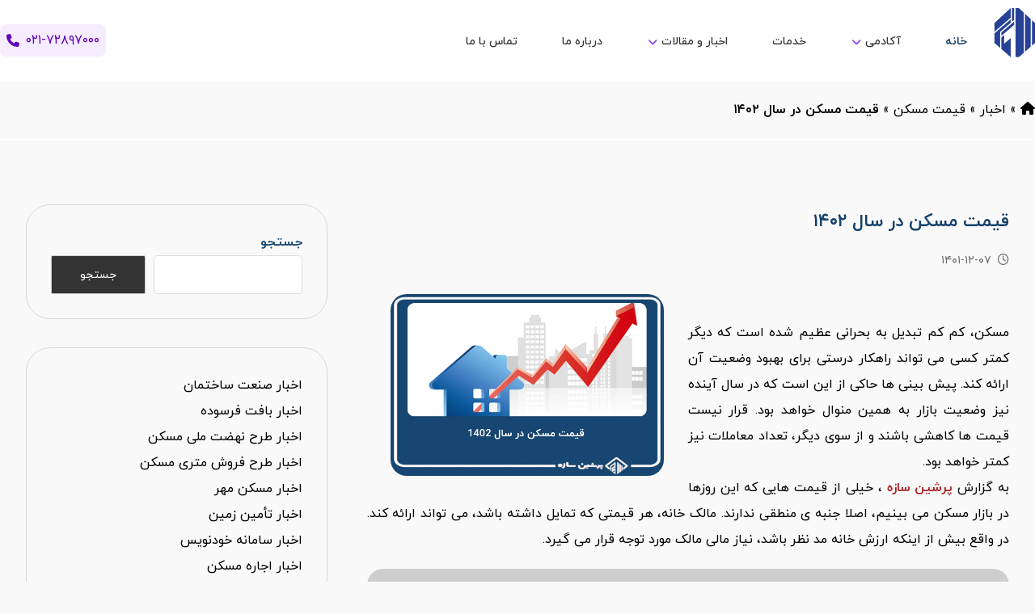

--- FILE ---
content_type: text/html; charset=UTF-8
request_url: https://persiansaze.com/news/%D9%82%DB%8C%D9%85%D8%AA-%D9%85%D8%B3%DA%A9%D9%86-%D8%AF%D8%B1-%D8%B3%D8%A7%D9%84-1402/
body_size: 33704
content:
<!DOCTYPE html>
				<html dir="rtl" lang="fa-IR">
				<head>
					
					<!-- Google Tag Manager -->
					<script>
						(function(w,d,s,l,i){w[l]=w[l]||[];w[l].push({'gtm.start': new Date().getTime(),event:'gtm.js'});var f=d.getElementsByTagName(s)[0], j=d.createElement(s),dl=l!='dataLayer'?'&l='+l:'';j.async=true;j.src='https://www.googletagmanager.com/gtm.js?id='+i+dl;f.parentNode.insertBefore(j,f);})(window,document,'script','dataLayer','GTM-WW9J8ZG');
					</script>
					<!-- End Google Tag Manager -->
					
					<link rel="preload" fetchpriority="high" as="image" href="/wp-content/uploads/2025/01/persiansaze-logo-new.png" type="image/webp">

					<meta http-equiv="Content-Type" content="text/html; charset=UTF-8"/>

					<meta name="viewport" content="width=device-width, initial-scale=1.0, minimum-scale=1.0"/><meta name='robots' content='index, follow, max-image-preview:large, max-snippet:-1, max-video-preview:-1' />

	<!-- This site is optimized with the Yoast SEO Premium plugin v24.0 (Yoast SEO v24.0) - https://yoast.com/wordpress/plugins/seo/ -->
	<title>قیمت مسکن در سال 1402</title>
	<meta name="description" content="خیلی از قیمت هایی که این روزها در بازار مسکن می بینیم، اصلا جنبه ی منطقی ندارند. مالک خانه، هر قیمتی که تمایل داشته باشد..." />
	<link rel="canonical" href="https://persiansaze.com/news/قیمت-مسکن-در-سال-1402/" />
	<meta property="og:locale" content="fa_IR" />
	<meta property="og:type" content="article" />
	<meta property="og:title" content="قیمت مسکن در سال 1402" />
	<meta property="og:description" content="خیلی از قیمت هایی که این روزها در بازار مسکن می بینیم، اصلا جنبه ی منطقی ندارند. مالک خانه، هر قیمتی که تمایل داشته باشد..." />
	<meta property="og:url" content="https://persiansaze.com/news/قیمت-مسکن-در-سال-1402/" />
	<meta property="og:site_name" content="اخبار تخصصی صنعت ساختمان" />
	<meta property="article:publisher" content="https://www.facebook.com/persiansazeco/" />
	<meta property="article:author" content="https://www.facebook.com/persiansazeco/" />
	<meta property="article:published_time" content="2023-02-26T10:54:52+00:00" />
	<meta property="og:image" content="https://persiansaze.com/news/wp-content/uploads/2023/02/قیمت-مسکن-در-سال-1402-کاهشی-نخواهد-شد.webp" />
	<meta property="og:image:width" content="1200" />
	<meta property="og:image:height" content="800" />
	<meta property="og:image:type" content="image/webp" />
	<meta name="author" content="تحریریه پرشین سازه" />
	<meta name="twitter:card" content="summary_large_image" />
	<meta name="twitter:creator" content="@Persiansaze_com" />
	<meta name="twitter:site" content="@Persiansaze_com" />
	<meta name="twitter:label1" content="نوشته‌شده بدست" />
	<meta name="twitter:data1" content="تحریریه پرشین سازه" />
	<meta name="twitter:label2" content="زمان تقریبی برای خواندن" />
	<meta name="twitter:data2" content="4 دقیقه" />
	<!-- / Yoast SEO Premium plugin. -->


<link rel="alternate" type="application/rss+xml" title="اخبار تخصصی صنعت ساختمان &raquo; خوراک" href="https://persiansaze.com/news/feed/" />
<link rel="alternate" title="oEmbed (JSON)" type="application/json+oembed" href="https://persiansaze.com/news/wp-json/oembed/1.0/embed?url=https%3A%2F%2Fpersiansaze.com%2Fnews%2F%25d9%2582%25db%258c%25d9%2585%25d8%25aa-%25d9%2585%25d8%25b3%25da%25a9%25d9%2586-%25d8%25af%25d8%25b1-%25d8%25b3%25d8%25a7%25d9%2584-1402%2F" />
<link rel="alternate" title="oEmbed (XML)" type="text/xml+oembed" href="https://persiansaze.com/news/wp-json/oembed/1.0/embed?url=https%3A%2F%2Fpersiansaze.com%2Fnews%2F%25d9%2582%25db%258c%25d9%2585%25d8%25aa-%25d9%2585%25d8%25b3%25da%25a9%25d9%2586-%25d8%25af%25d8%25b1-%25d8%25b3%25d8%25a7%25d9%2584-1402%2F&#038;format=xml" />
<style id='wp-img-auto-sizes-contain-inline-css'>
img:is([sizes=auto i],[sizes^="auto," i]){contain-intrinsic-size:3000px 1500px}
/*# sourceURL=wp-img-auto-sizes-contain-inline-css */
</style>
<style id='wp-block-library-inline-css'>
:root{--wp-block-synced-color:#7a00df;--wp-block-synced-color--rgb:122,0,223;--wp-bound-block-color:var(--wp-block-synced-color);--wp-editor-canvas-background:#ddd;--wp-admin-theme-color:#007cba;--wp-admin-theme-color--rgb:0,124,186;--wp-admin-theme-color-darker-10:#006ba1;--wp-admin-theme-color-darker-10--rgb:0,107,160.5;--wp-admin-theme-color-darker-20:#005a87;--wp-admin-theme-color-darker-20--rgb:0,90,135;--wp-admin-border-width-focus:2px}@media (min-resolution:192dpi){:root{--wp-admin-border-width-focus:1.5px}}.wp-element-button{cursor:pointer}:root .has-very-light-gray-background-color{background-color:#eee}:root .has-very-dark-gray-background-color{background-color:#313131}:root .has-very-light-gray-color{color:#eee}:root .has-very-dark-gray-color{color:#313131}:root .has-vivid-green-cyan-to-vivid-cyan-blue-gradient-background{background:linear-gradient(135deg,#00d084,#0693e3)}:root .has-purple-crush-gradient-background{background:linear-gradient(135deg,#34e2e4,#4721fb 50%,#ab1dfe)}:root .has-hazy-dawn-gradient-background{background:linear-gradient(135deg,#faaca8,#dad0ec)}:root .has-subdued-olive-gradient-background{background:linear-gradient(135deg,#fafae1,#67a671)}:root .has-atomic-cream-gradient-background{background:linear-gradient(135deg,#fdd79a,#004a59)}:root .has-nightshade-gradient-background{background:linear-gradient(135deg,#330968,#31cdcf)}:root .has-midnight-gradient-background{background:linear-gradient(135deg,#020381,#2874fc)}:root{--wp--preset--font-size--normal:16px;--wp--preset--font-size--huge:42px}.has-regular-font-size{font-size:1em}.has-larger-font-size{font-size:2.625em}.has-normal-font-size{font-size:var(--wp--preset--font-size--normal)}.has-huge-font-size{font-size:var(--wp--preset--font-size--huge)}.has-text-align-center{text-align:center}.has-text-align-left{text-align:left}.has-text-align-right{text-align:right}.has-fit-text{white-space:nowrap!important}#end-resizable-editor-section{display:none}.aligncenter{clear:both}.items-justified-left{justify-content:flex-start}.items-justified-center{justify-content:center}.items-justified-right{justify-content:flex-end}.items-justified-space-between{justify-content:space-between}.screen-reader-text{border:0;clip-path:inset(50%);height:1px;margin:-1px;overflow:hidden;padding:0;position:absolute;width:1px;word-wrap:normal!important}.screen-reader-text:focus{background-color:#ddd;clip-path:none;color:#444;display:block;font-size:1em;height:auto;left:5px;line-height:normal;padding:15px 23px 14px;text-decoration:none;top:5px;width:auto;z-index:100000}html :where(.has-border-color){border-style:solid}html :where([style*=border-top-color]){border-top-style:solid}html :where([style*=border-right-color]){border-right-style:solid}html :where([style*=border-bottom-color]){border-bottom-style:solid}html :where([style*=border-left-color]){border-left-style:solid}html :where([style*=border-width]){border-style:solid}html :where([style*=border-top-width]){border-top-style:solid}html :where([style*=border-right-width]){border-right-style:solid}html :where([style*=border-bottom-width]){border-bottom-style:solid}html :where([style*=border-left-width]){border-left-style:solid}html :where(img[class*=wp-image-]){height:auto;max-width:100%}:where(figure){margin:0 0 1em}html :where(.is-position-sticky){--wp-admin--admin-bar--position-offset:var(--wp-admin--admin-bar--height,0px)}@media screen and (max-width:600px){html :where(.is-position-sticky){--wp-admin--admin-bar--position-offset:0px}}

/*# sourceURL=wp-block-library-inline-css */
</style><style id='wp-block-search-inline-css'>
.wp-block-search__button{margin-right:10px;word-break:normal}.wp-block-search__button.has-icon{line-height:0}.wp-block-search__button svg{height:1.25em;min-height:24px;min-width:24px;width:1.25em;fill:currentColor;vertical-align:text-bottom}:where(.wp-block-search__button){border:1px solid #ccc;padding:6px 10px}.wp-block-search__inside-wrapper{display:flex;flex:auto;flex-wrap:nowrap;max-width:100%}.wp-block-search__label{width:100%}.wp-block-search.wp-block-search__button-only .wp-block-search__button{box-sizing:border-box;display:flex;flex-shrink:0;justify-content:center;margin-right:0;max-width:100%}.wp-block-search.wp-block-search__button-only .wp-block-search__inside-wrapper{min-width:0!important;transition-property:width}.wp-block-search.wp-block-search__button-only .wp-block-search__input{flex-basis:100%;transition-duration:.3s}.wp-block-search.wp-block-search__button-only.wp-block-search__searchfield-hidden,.wp-block-search.wp-block-search__button-only.wp-block-search__searchfield-hidden .wp-block-search__inside-wrapper{overflow:hidden}.wp-block-search.wp-block-search__button-only.wp-block-search__searchfield-hidden .wp-block-search__input{border-left-width:0!important;border-right-width:0!important;flex-basis:0;flex-grow:0;margin:0;min-width:0!important;padding-left:0!important;padding-right:0!important;width:0!important}:where(.wp-block-search__input){appearance:none;border:1px solid #949494;flex-grow:1;font-family:inherit;font-size:inherit;font-style:inherit;font-weight:inherit;letter-spacing:inherit;line-height:inherit;margin-left:0;margin-right:0;min-width:3rem;padding:8px;text-decoration:unset!important;text-transform:inherit}:where(.wp-block-search__button-inside .wp-block-search__inside-wrapper){background-color:#fff;border:1px solid #949494;box-sizing:border-box;padding:4px}:where(.wp-block-search__button-inside .wp-block-search__inside-wrapper) .wp-block-search__input{border:none;border-radius:0;padding:0 4px}:where(.wp-block-search__button-inside .wp-block-search__inside-wrapper) .wp-block-search__input:focus{outline:none}:where(.wp-block-search__button-inside .wp-block-search__inside-wrapper) :where(.wp-block-search__button){padding:4px 8px}.wp-block-search.aligncenter .wp-block-search__inside-wrapper{margin:auto}.wp-block[data-align=right] .wp-block-search.wp-block-search__button-only .wp-block-search__inside-wrapper{float:left}
/*# sourceURL=https://persiansaze.com/news/wp-includes/blocks/search/style.min.css */
</style>
<style id='wp-block-search-theme-inline-css'>
.wp-block-search .wp-block-search__label{font-weight:700}.wp-block-search__button{border:1px solid #ccc;padding:.375em .625em}
/*# sourceURL=https://persiansaze.com/news/wp-includes/blocks/search/theme.min.css */
</style>
<style id='global-styles-inline-css'>
:root{--wp--preset--aspect-ratio--square: 1;--wp--preset--aspect-ratio--4-3: 4/3;--wp--preset--aspect-ratio--3-4: 3/4;--wp--preset--aspect-ratio--3-2: 3/2;--wp--preset--aspect-ratio--2-3: 2/3;--wp--preset--aspect-ratio--16-9: 16/9;--wp--preset--aspect-ratio--9-16: 9/16;--wp--preset--color--black: #000000;--wp--preset--color--cyan-bluish-gray: #abb8c3;--wp--preset--color--white: #ffffff;--wp--preset--color--pale-pink: #f78da7;--wp--preset--color--vivid-red: #cf2e2e;--wp--preset--color--luminous-vivid-orange: #ff6900;--wp--preset--color--luminous-vivid-amber: #fcb900;--wp--preset--color--light-green-cyan: #7bdcb5;--wp--preset--color--vivid-green-cyan: #00d084;--wp--preset--color--pale-cyan-blue: #8ed1fc;--wp--preset--color--vivid-cyan-blue: #0693e3;--wp--preset--color--vivid-purple: #9b51e0;--wp--preset--gradient--vivid-cyan-blue-to-vivid-purple: linear-gradient(135deg,rgb(6,147,227) 0%,rgb(155,81,224) 100%);--wp--preset--gradient--light-green-cyan-to-vivid-green-cyan: linear-gradient(135deg,rgb(122,220,180) 0%,rgb(0,208,130) 100%);--wp--preset--gradient--luminous-vivid-amber-to-luminous-vivid-orange: linear-gradient(135deg,rgb(252,185,0) 0%,rgb(255,105,0) 100%);--wp--preset--gradient--luminous-vivid-orange-to-vivid-red: linear-gradient(135deg,rgb(255,105,0) 0%,rgb(207,46,46) 100%);--wp--preset--gradient--very-light-gray-to-cyan-bluish-gray: linear-gradient(135deg,rgb(238,238,238) 0%,rgb(169,184,195) 100%);--wp--preset--gradient--cool-to-warm-spectrum: linear-gradient(135deg,rgb(74,234,220) 0%,rgb(151,120,209) 20%,rgb(207,42,186) 40%,rgb(238,44,130) 60%,rgb(251,105,98) 80%,rgb(254,248,76) 100%);--wp--preset--gradient--blush-light-purple: linear-gradient(135deg,rgb(255,206,236) 0%,rgb(152,150,240) 100%);--wp--preset--gradient--blush-bordeaux: linear-gradient(135deg,rgb(254,205,165) 0%,rgb(254,45,45) 50%,rgb(107,0,62) 100%);--wp--preset--gradient--luminous-dusk: linear-gradient(135deg,rgb(255,203,112) 0%,rgb(199,81,192) 50%,rgb(65,88,208) 100%);--wp--preset--gradient--pale-ocean: linear-gradient(135deg,rgb(255,245,203) 0%,rgb(182,227,212) 50%,rgb(51,167,181) 100%);--wp--preset--gradient--electric-grass: linear-gradient(135deg,rgb(202,248,128) 0%,rgb(113,206,126) 100%);--wp--preset--gradient--midnight: linear-gradient(135deg,rgb(2,3,129) 0%,rgb(40,116,252) 100%);--wp--preset--font-size--small: 13px;--wp--preset--font-size--medium: 20px;--wp--preset--font-size--large: 36px;--wp--preset--font-size--x-large: 42px;--wp--preset--spacing--20: 0.44rem;--wp--preset--spacing--30: 0.67rem;--wp--preset--spacing--40: 1rem;--wp--preset--spacing--50: 1.5rem;--wp--preset--spacing--60: 2.25rem;--wp--preset--spacing--70: 3.38rem;--wp--preset--spacing--80: 5.06rem;--wp--preset--shadow--natural: 6px 6px 9px rgba(0, 0, 0, 0.2);--wp--preset--shadow--deep: 12px 12px 50px rgba(0, 0, 0, 0.4);--wp--preset--shadow--sharp: 6px 6px 0px rgba(0, 0, 0, 0.2);--wp--preset--shadow--outlined: 6px 6px 0px -3px rgb(255, 255, 255), 6px 6px rgb(0, 0, 0);--wp--preset--shadow--crisp: 6px 6px 0px rgb(0, 0, 0);}:where(.is-layout-flex){gap: 0.5em;}:where(.is-layout-grid){gap: 0.5em;}body .is-layout-flex{display: flex;}.is-layout-flex{flex-wrap: wrap;align-items: center;}.is-layout-flex > :is(*, div){margin: 0;}body .is-layout-grid{display: grid;}.is-layout-grid > :is(*, div){margin: 0;}:where(.wp-block-columns.is-layout-flex){gap: 2em;}:where(.wp-block-columns.is-layout-grid){gap: 2em;}:where(.wp-block-post-template.is-layout-flex){gap: 1.25em;}:where(.wp-block-post-template.is-layout-grid){gap: 1.25em;}.has-black-color{color: var(--wp--preset--color--black) !important;}.has-cyan-bluish-gray-color{color: var(--wp--preset--color--cyan-bluish-gray) !important;}.has-white-color{color: var(--wp--preset--color--white) !important;}.has-pale-pink-color{color: var(--wp--preset--color--pale-pink) !important;}.has-vivid-red-color{color: var(--wp--preset--color--vivid-red) !important;}.has-luminous-vivid-orange-color{color: var(--wp--preset--color--luminous-vivid-orange) !important;}.has-luminous-vivid-amber-color{color: var(--wp--preset--color--luminous-vivid-amber) !important;}.has-light-green-cyan-color{color: var(--wp--preset--color--light-green-cyan) !important;}.has-vivid-green-cyan-color{color: var(--wp--preset--color--vivid-green-cyan) !important;}.has-pale-cyan-blue-color{color: var(--wp--preset--color--pale-cyan-blue) !important;}.has-vivid-cyan-blue-color{color: var(--wp--preset--color--vivid-cyan-blue) !important;}.has-vivid-purple-color{color: var(--wp--preset--color--vivid-purple) !important;}.has-black-background-color{background-color: var(--wp--preset--color--black) !important;}.has-cyan-bluish-gray-background-color{background-color: var(--wp--preset--color--cyan-bluish-gray) !important;}.has-white-background-color{background-color: var(--wp--preset--color--white) !important;}.has-pale-pink-background-color{background-color: var(--wp--preset--color--pale-pink) !important;}.has-vivid-red-background-color{background-color: var(--wp--preset--color--vivid-red) !important;}.has-luminous-vivid-orange-background-color{background-color: var(--wp--preset--color--luminous-vivid-orange) !important;}.has-luminous-vivid-amber-background-color{background-color: var(--wp--preset--color--luminous-vivid-amber) !important;}.has-light-green-cyan-background-color{background-color: var(--wp--preset--color--light-green-cyan) !important;}.has-vivid-green-cyan-background-color{background-color: var(--wp--preset--color--vivid-green-cyan) !important;}.has-pale-cyan-blue-background-color{background-color: var(--wp--preset--color--pale-cyan-blue) !important;}.has-vivid-cyan-blue-background-color{background-color: var(--wp--preset--color--vivid-cyan-blue) !important;}.has-vivid-purple-background-color{background-color: var(--wp--preset--color--vivid-purple) !important;}.has-black-border-color{border-color: var(--wp--preset--color--black) !important;}.has-cyan-bluish-gray-border-color{border-color: var(--wp--preset--color--cyan-bluish-gray) !important;}.has-white-border-color{border-color: var(--wp--preset--color--white) !important;}.has-pale-pink-border-color{border-color: var(--wp--preset--color--pale-pink) !important;}.has-vivid-red-border-color{border-color: var(--wp--preset--color--vivid-red) !important;}.has-luminous-vivid-orange-border-color{border-color: var(--wp--preset--color--luminous-vivid-orange) !important;}.has-luminous-vivid-amber-border-color{border-color: var(--wp--preset--color--luminous-vivid-amber) !important;}.has-light-green-cyan-border-color{border-color: var(--wp--preset--color--light-green-cyan) !important;}.has-vivid-green-cyan-border-color{border-color: var(--wp--preset--color--vivid-green-cyan) !important;}.has-pale-cyan-blue-border-color{border-color: var(--wp--preset--color--pale-cyan-blue) !important;}.has-vivid-cyan-blue-border-color{border-color: var(--wp--preset--color--vivid-cyan-blue) !important;}.has-vivid-purple-border-color{border-color: var(--wp--preset--color--vivid-purple) !important;}.has-vivid-cyan-blue-to-vivid-purple-gradient-background{background: var(--wp--preset--gradient--vivid-cyan-blue-to-vivid-purple) !important;}.has-light-green-cyan-to-vivid-green-cyan-gradient-background{background: var(--wp--preset--gradient--light-green-cyan-to-vivid-green-cyan) !important;}.has-luminous-vivid-amber-to-luminous-vivid-orange-gradient-background{background: var(--wp--preset--gradient--luminous-vivid-amber-to-luminous-vivid-orange) !important;}.has-luminous-vivid-orange-to-vivid-red-gradient-background{background: var(--wp--preset--gradient--luminous-vivid-orange-to-vivid-red) !important;}.has-very-light-gray-to-cyan-bluish-gray-gradient-background{background: var(--wp--preset--gradient--very-light-gray-to-cyan-bluish-gray) !important;}.has-cool-to-warm-spectrum-gradient-background{background: var(--wp--preset--gradient--cool-to-warm-spectrum) !important;}.has-blush-light-purple-gradient-background{background: var(--wp--preset--gradient--blush-light-purple) !important;}.has-blush-bordeaux-gradient-background{background: var(--wp--preset--gradient--blush-bordeaux) !important;}.has-luminous-dusk-gradient-background{background: var(--wp--preset--gradient--luminous-dusk) !important;}.has-pale-ocean-gradient-background{background: var(--wp--preset--gradient--pale-ocean) !important;}.has-electric-grass-gradient-background{background: var(--wp--preset--gradient--electric-grass) !important;}.has-midnight-gradient-background{background: var(--wp--preset--gradient--midnight) !important;}.has-small-font-size{font-size: var(--wp--preset--font-size--small) !important;}.has-medium-font-size{font-size: var(--wp--preset--font-size--medium) !important;}.has-large-font-size{font-size: var(--wp--preset--font-size--large) !important;}.has-x-large-font-size{font-size: var(--wp--preset--font-size--x-large) !important;}
/*# sourceURL=global-styles-inline-css */
</style>

<style id='classic-theme-styles-inline-css'>
/*! This file is auto-generated */
.wp-block-button__link{color:#fff;background-color:#32373c;border-radius:9999px;box-shadow:none;text-decoration:none;padding:calc(.667em + 2px) calc(1.333em + 2px);font-size:1.125em}.wp-block-file__button{background:#32373c;color:#fff;text-decoration:none}
/*# sourceURL=/wp-includes/css/classic-themes.min.css */
</style>
<link data-minify="1" rel='stylesheet' id='codevz-blocks-css' href='https://persiansaze.com/news/wp-content/cache/min/1/news/wp-content/themes/persiansaze-theme/assets/css/blocks.css?ver=1765806980' media='all' />
<link data-minify="1" rel='stylesheet' id='cz-icons-pack-css' href='https://persiansaze.com/news/wp-content/cache/min/1/news/wp-content/plugins/codevz-plus/admin/fields/codevz_fields/icons/czicons.css?ver=1765806980' media='all' />
<link data-minify="1" rel='stylesheet' id='rtl-xtra-front-css' href='https://persiansaze.com/news/wp-content/cache/min/1/news/wp-content/plugins/codevz-plus/rtl-xtra/css/rtl-xtra-front.css?ver=1765806980' media='all' />
<link data-minify="1" rel='stylesheet' id='js_composer_front-css' href='https://persiansaze.com/news/wp-content/cache/min/1/news/wp-content/plugins/js_composer/assets/css/js_composer.min.css?ver=1765806980' media='all' />
<link rel='stylesheet' id='rtl-js_composer_front-css' href='https://persiansaze.com/news/wp-content/plugins/codevz-plus/rtl-xtra/css/xtra_js_composer.min.css?ver=6.9' media='all' />
<link data-minify="1" rel='stylesheet' id='dashicons-css' href='https://persiansaze.com/news/wp-content/cache/min/1/news/wp-includes/css/dashicons.min.css?ver=1765807000' media='all' />
<link rel='stylesheet' id='ez-toc-css' href='https://persiansaze.com/news/wp-content/plugins/easy-table-of-contents/assets/css/screen.min.css?ver=2.0.71' media='all' />
<style id='ez-toc-inline-css'>
div#ez-toc-container .ez-toc-title {font-size: 120%;}div#ez-toc-container .ez-toc-title {font-weight: 500;}div#ez-toc-container ul li {font-size: 95%;}div#ez-toc-container ul li {font-weight: 500;}div#ez-toc-container nav ul ul li {font-size: 90%;}div#ez-toc-container {width: 40%;}
/*# sourceURL=ez-toc-inline-css */
</style>
<link data-minify="1" rel='stylesheet' id='codevz-css' href='https://persiansaze.com/news/wp-content/cache/min/1/news/wp-content/themes/persiansaze-theme/assets/css/core.css?ver=1765806980' media='all' />
<link data-minify="1" rel='stylesheet' id='codevz-laptop-css' href='https://persiansaze.com/news/wp-content/cache/min/1/news/wp-content/themes/persiansaze-theme/assets/css/core-laptop.css?ver=1765806980' media='screen and (max-width: 1024px)' />
<link data-minify="1" rel='stylesheet' id='codevz-tablet-css' href='https://persiansaze.com/news/wp-content/cache/min/1/news/wp-content/themes/persiansaze-theme/assets/css/core-tablet.css?ver=1765806980' media='screen and (max-width: 1250px)' />
<link data-minify="1" rel='stylesheet' id='codevz-mobile-css' href='https://persiansaze.com/news/wp-content/cache/min/1/news/wp-content/themes/persiansaze-theme/assets/css/core-mobile.css?ver=1765806980' media='screen and (max-width: 780px)' />
<link data-minify="1" rel='stylesheet' id='codevz-rtl-css' href='https://persiansaze.com/news/wp-content/cache/min/1/news/wp-content/themes/persiansaze-theme/assets/css/core.rtl.css?ver=1765806980' media='all' />
<link data-minify="1" rel='stylesheet' id='codevz-single-css' href='https://persiansaze.com/news/wp-content/cache/min/1/news/wp-content/themes/persiansaze-theme/assets/css/single.css?ver=1765807000' media='all' />
<link data-minify="1" rel='stylesheet' id='codevz-single-rtl-css' href='https://persiansaze.com/news/wp-content/cache/min/1/news/wp-content/themes/persiansaze-theme/assets/css/single.rtl.css?ver=1765807000' media='all' />
<link data-minify="1" rel='stylesheet' id='codevz-plus-share-css' href='https://persiansaze.com/news/wp-content/cache/min/1/news/wp-content/plugins/codevz-plus/assets/css/share.css?ver=1765806980' media='all' />
<link data-minify="1" rel='stylesheet' id='codevz-plus-css' href='https://persiansaze.com/news/wp-content/cache/min/1/news/wp-content/plugins/codevz-plus/assets/css/codevzplus.css?ver=1765806980' media='all' />
<link data-minify="1" rel='stylesheet' id='codevz-plus-tablet-css' href='https://persiansaze.com/news/wp-content/cache/min/1/news/wp-content/plugins/codevz-plus/assets/css/codevzplus-tablet.css?ver=1765806980' media='screen and (max-width: 1250px)' />
<link data-minify="1" rel='stylesheet' id='codevz-plus-mobile-css' href='https://persiansaze.com/news/wp-content/cache/min/1/news/wp-content/plugins/codevz-plus/assets/css/codevzplus-mobile.css?ver=1765806980' media='screen and (max-width: 780px)' />
<link data-minify="1" rel='stylesheet' id='xtra-elementor-front-css' href='https://persiansaze.com/news/wp-content/cache/min/1/news/wp-content/plugins/codevz-plus/assets/css/elementor.css?ver=1765806980' media='all' />
<link rel='stylesheet' id='font-awesome-shims-css' href='https://persiansaze.com/news/wp-content/plugins/codevz-plus/admin/assets/css/font-awesome/css/v4-shims.min.css?ver=6.4.2' media='all' />
<link data-minify="1" rel='stylesheet' id='font-awesome-css' href='https://persiansaze.com/news/wp-content/cache/min/1/news/wp-content/plugins/codevz-plus/admin/assets/css/font-awesome/css/all.min.css?ver=1765806980' media='all' />
<script src="https://persiansaze.com/news/wp-includes/js/jquery/jquery.min.js?ver=3.7.1" id="jquery-core-js" data-rocket-defer defer></script>

<meta name="format-detection" content="telephone=no"><!-- Schema optimized by Schema Pro --><script type="application/ld+json">{"@context":"https://schema.org","@type":"NewsArticle","mainEntityOfPage":{"@type":"WebPage","@id":"https://persiansaze.com/news/%d9%82%db%8c%d9%85%d8%aa-%d9%85%d8%b3%da%a9%d9%86-%d8%af%d8%b1-%d8%b3%d8%a7%d9%84-1402/"},"headline":"قیمت مسکن در سال 1402","image":{"@type":"ImageObject","url":"https://persiansaze.com/news/wp-content/uploads/2023/02/قیمت-مسکن-در-سال-1402-کاهشی-نخواهد-شد.webp","width":1200,"height":800},"datePublished":"1970-01-01T00:00:00","dateModified":"1970-01-01T00:00:00","author":{"@type":"Person","name":"تحریریه پرشین سازه","url":"https://persiansaze.com/news/author/persiansaze"},"publisher":{"@type":"Organization","name":"اخبار تخصصی صنعت ساختمان","logo":{"@type":"ImageObject","url":"https://persiansaze.com/news/wp-content/uploads/2023/06/persiansaze-logo.webp"}},"description":"مسکن، کم کم تبدیل به بحرانی عظیم شده است که دیگر کمتر کسی می تواند راهکار درستی برای بهبود وضعیت آن ارائه کند. پیش بینی ها حاکی از این است که در سال آینده نیز وضعیت بازار به همین منوال خواهد بود. قرار نیست قیمت ها کاهشی باشند و از سوی دیگر، تعداد معاملات نیز کمتر خواهد بود.\n\nبه گزارش پرشین سازه ، خیلی از قیمت هایی که این روزها در بازار مسکن می بینیم، اصلا جنبه ی منطقی ندارند. مالک خانه، هر قیمتی که تمایل داشته باشد، می تواند ارائه کند. در واقع بیش از اینکه ارزش خانه مد نظر باشد، نیاز مالی مالک مورد توجه قرار می گیرد.\n\nتورم مسکن در سال آینده (۱۴۰۲)\n\nدر چنین شرایطی است که طبیعتا قیمت مسکن افزایشی می شود و قدرت خرید متقاضیان مسکن نیز کمتر می شود. خیلی از مشاورین املاک از وضعیت کنونی بازار گلایه دارند. خیلی از آن ها، مدت هاست که حتی یک قرارداد فروش نداشته اند. خیلی از فروشندگانی که تصمیم به فروش ملک خود داشتند، با مشاهده ی افزایش قیمت ها از انجام این کار صرف نظر کرده اند. در واقع مالکین ترجیح می دهند که ملک خود را حفظ کرده و سال آینده با قیمت بیشتری بفروشند.\n\nاین وضعیت در تمام مناطق تهران صدق می کند. برخی از مالکین منطقه 1 تهران، انتظار دارند که در سال جدید حدود 20 الی 30 درصد به قیمت املاکشان اضافه شود. بنابراین طبیعی است که قید فروش را می زنند. در واقع، انتظار این مالکین چندان هم عجیب نیست. در سال های گذشته به طور مداوم شاهد افزایش قیمت مسکن بوده ایم.\n\nحالا که نرخ دلار به حدود 52 هزار تومان رسیده است، طبیعتا قیمت ملک نیز بیشتر می شود. بیشتر مالکین، قیمت املاک را همزمان با افزایش نرخ دلار، بیشتر کرده اند. از آن جایی که انتظار می رود قیمت دلار بیشتر هم بشود، باید در انتظار افزایش قیمت مسکن در سال آینده هم باشیم.\n\nوضعیت بازار مسکن در سال آینده (۱۴۰۲)\n\nاز سوی دیگر، خیلی از بنگاه داران و مشاورین مسکن می گویند که نظارت خاصی بر روند قیمت گذاری وجود ندارد. قیمت ها به صورت لحظه ای بالا می روند. در سالی که گذشت، تقریبا 5 بار افزایش قیمت مسکن رخ داد. اتفاقی که نمی توان به سادگی از کنار آن عبور کرد.\n\nپیش بینی خیلی از کارشناسان و فعالین بازار مسکن این است که در سال آینده، قیمت ها باز هم افزایشی می شوند. قیمت مسکن به جایی خواهد رسید که دیگر اقشار معمولی جامعه، باید خواب و رویای خانه دار شدن را ببینند.\n\nهمچنین پیش بینی می شود که افزایش قیمت ها در حالی رخ می دهد که همچنان تعداد معاملات مسکن کم است. در نتیجه به سادگی می توان گفت که قیمت مسکن همچنان بر اساس نظر مالک، تعیین می شود.\n\nتا پیش از جهش قیمت مسکن در سال 96، تغییرات قیمتی ملک چندان زیاد نبود. اگر فردی دارای یک واحد 50 متری بود، با اندکی صبر و تلاش می توانست در عرض دو سال، خانه ی خود را بزرگ تر کرده و به جای بهتری نقل مکان کند.\n\nاما در حال حاضر که نوسان قیمت مسکن خیلی بالاست، تبدیل به احسن نیز کمتر شده است.\n\nبررسی بازار مسکن اسفند ماه ۱۴۰۱\n\nبیشتر مالکین از ترس ضرر کردن، ترجیح می دهند که ملک خود را نفروشند. ممکن است مالکی، ملک خود را همین الان بفروشد اما یک ساعت بعد، ضرر کند چرا که دیگر قادر نیست ملکی را جایگزین آن نماید.\n\nاین وضعیت کاملا بی سابقه و عجیب است. در واقع هرگز شاهد این مسئله نبوده ایم که قیمت مسکن به صورت لحظه ای تغییر کند. اما به نظر می آید که در حال حاضر، شرایط بازار مسکن نیز مثل بازار ارز شده است. قیمت خانه ای 138 متری در نیاوران که شش سال هم از ساخت آن می گذرد، حدود 20 میلیارد تومان قیمت دارد. طبیعی است که خیلی از افراد با وضعیت کنونی بازار مسکن، از چرخه ی متقاضیان حذف می شوند.\n\nبررسی وضعیت تورم مسکن در دی ماه سال ۱۴۰۱"}</script><!-- / Schema optimized by Schema Pro --><!-- site-navigation-element Schema optimized by Schema Pro --><script type="application/ld+json">{"@context":"https:\/\/schema.org","@graph":[{"@context":"https:\/\/schema.org","@type":"SiteNavigationElement","id":"site-navigation","name":"\u0628\u0627\u0646\u06a9 \u0627\u0637\u0644\u0627\u0639\u0627\u062a \u0633\u0627\u062e\u062a\u0645\u0627\u0646 \u067e\u0631\u0634\u06cc\u0646 \u0633\u0627\u0632\u0647","url":"https:\/\/persiansaze.com\/"},{"@context":"https:\/\/schema.org","@type":"SiteNavigationElement","id":"site-navigation","name":"\u0645\u0642\u0627\u0644\u0627\u062a \u0635\u0646\u0639\u062a \u0633\u0627\u062e\u062a\u0645\u0627\u0646","url":"https:\/\/persiansaze.com\/articles\/"},{"@context":"https:\/\/schema.org","@type":"SiteNavigationElement","id":"site-navigation","name":"\u0627\u062e\u0628\u0627\u0631 \u0631\u0648\u0632 \u0635\u0646\u0639\u062a \u0633\u0627\u062e\u062a\u0645\u0627\u0646","url":"https:\/\/persiansaze.com\/news\/"},{"@context":"https:\/\/schema.org","@type":"SiteNavigationElement","id":"site-navigation","name":"\u0627\u062e\u0628\u0627\u0631 \u0648 \u0637\u0631\u062d\u200c\u0647\u0627\u06cc \u0646\u0648\u0633\u0627\u0632\u06cc \u0628\u0627\u0641\u062a \u0641\u0631\u0633\u0648\u062f\u0647","url":"https:\/\/persiansaze.com\/news\/tag\/\u0628\u0627\u0641\u062a-\u0641\u0631\u0633\u0648\u062f\u0647\/"},{"@context":"https:\/\/schema.org","@type":"SiteNavigationElement","id":"site-navigation","name":"\u0627\u062e\u0628\u0627\u0631 \u0646\u0647\u0636\u062a \u0645\u0644\u06cc \u0645\u0633\u06a9\u0646","url":"https:\/\/persiansaze.com\/news\/tag\/\u0637\u0631\u062d-\u0646\u0647\u0636\u062a-\u0645\u0644\u06cc-\u0645\u0633\u06a9\u0646\/"},{"@context":"https:\/\/schema.org","@type":"SiteNavigationElement","id":"site-navigation","name":"\u0637\u0631\u062d \u0641\u0631\u0648\u0634 \u0645\u062a\u0631\u06cc \u0645\u0633\u06a9\u0646","url":"https:\/\/persiansaze.com\/news\/tag\/\u0637\u0631\u062d-\u0641\u0631\u0648\u0634-\u0645\u062a\u0631\u06cc-\u0645\u0633\u06a9\u0646\/"},{"@context":"https:\/\/schema.org","@type":"SiteNavigationElement","id":"site-navigation","name":"\u0645\u0633\u06a9\u0646 \u0645\u0647\u0631","url":"https:\/\/persiansaze.com\/news\/tag\/mehr-housing\/"},{"@context":"https:\/\/schema.org","@type":"SiteNavigationElement","id":"site-navigation","name":"\u0627\u062e\u0628\u0627\u0631 \u062a\u0623\u0645\u06cc\u0646 \u0632\u0645\u06cc\u0646","url":"https:\/\/persiansaze.com\/news\/tag\/land-supply\/"},{"@context":"https:\/\/schema.org","@type":"SiteNavigationElement","id":"site-navigation","name":"\u0633\u0627\u0645\u0627\u0646\u0647 \u062e\u0648\u062f\u0646\u0648\u06cc\u0633","url":"https:\/\/persiansaze.com\/news\/tag\/\u062e\u0648\u062f\u0646\u0648\u06cc\u0633\/"},{"@context":"https:\/\/schema.org","@type":"SiteNavigationElement","id":"site-navigation","name":"\u0627\u062e\u0628\u0627\u0631 \u0645\u0631\u0628\u0648\u0637 \u0628\u0647 \u0627\u062c\u0627\u0631\u0647 \u0645\u0633\u06a9\u0646","url":"https:\/\/persiansaze.com\/news\/tag\/\u0627\u062c\u0627\u0631\u0647-\u0645\u0633\u06a9\u0646\/"},{"@context":"https:\/\/schema.org","@type":"SiteNavigationElement","id":"site-navigation","name":"\u0627\u062e\u0628\u0627\u0631 \u0642\u0627\u0646\u0648\u0646 \u0633\u0642\u0641 \u0627\u062c\u0627\u0631\u0647 \u0645\u0633\u06a9\u0646","url":"https:\/\/persiansaze.com\/news\/tag\/\u0642\u0627\u0646\u0648\u0646-\u0633\u0642\u0641-\u0627\u062c\u0627\u0631\u0647-\u0645\u0633\u06a9\u0646\/"},{"@context":"https:\/\/schema.org","@type":"SiteNavigationElement","id":"site-navigation","name":"\u0627\u062e\u0628\u0627\u0631 \u0642\u06cc\u0645\u062a \u0645\u0633\u06a9\u0646","url":"https:\/\/persiansaze.com\/news\/tag\/\u0642\u06cc\u0645\u062a-\u0645\u0633\u06a9\u0646\/"},{"@context":"https:\/\/schema.org","@type":"SiteNavigationElement","id":"site-navigation","name":"\u0627\u062e\u0628\u0627\u0631 \u0648\u0627\u0645 \u0645\u0633\u06a9\u0646","url":"https:\/\/persiansaze.com\/news\/tag\/\u0648\u0627\u0645-\u0645\u0633\u06a9\u0646\/"},{"@context":"https:\/\/schema.org","@type":"SiteNavigationElement","id":"site-navigation","name":"\u0648\u0627\u0645 \u0628\u0644\u0627\u0639\u0648\u0636 \u0645\u0633\u06a9\u0646","url":"https:\/\/persiansaze.com\/news\/tag\/non-returnable-housing-loan\/"},{"@context":"https:\/\/schema.org","@type":"SiteNavigationElement","id":"site-navigation","name":"\u0627\u062e\u0628\u0627\u0631 \u0633\u0627\u062e\u062a \u0645\u0633\u06a9\u0646","url":"https:\/\/persiansaze.com\/news\/tag\/\u0633\u0627\u062e\u062a-\u0645\u0633\u06a9\u0646\/"},{"@context":"https:\/\/schema.org","@type":"SiteNavigationElement","id":"site-navigation","name":"\u0627\u062e\u0628\u0627\u0631 \u0645\u0627\u0644\u06cc\u0627\u062a \u0645\u0633\u06a9\u0646","url":"https:\/\/persiansaze.com\/news\/tag\/\u0645\u0627\u0644\u06cc\u0627\u062a-\u0645\u0633\u06a9\u0646\/"},{"@context":"https:\/\/schema.org","@type":"SiteNavigationElement","id":"site-navigation","name":"\u0627\u062e\u0628\u0627\u0631 \u062d\u0648\u0627\u062f\u062b \u0637\u0628\u06cc\u0639\u06cc \u0627\u06cc\u0631\u0627\u0646 \u0648 \u062c\u0647\u0627\u0646","url":"https:\/\/persiansaze.com\/news\/tag\/\u062d\u0648\u0627\u062f\u062b-\u0637\u0628\u06cc\u0639\u06cc\/"},{"@context":"https:\/\/schema.org","@type":"SiteNavigationElement","id":"site-navigation","name":"\u0627\u062e\u0628\u0627\u0631 \u0637\u0631\u062d \u062c\u0648\u0627\u0646\u06cc \u062c\u0645\u0639\u06cc\u062a","url":"https:\/\/persiansaze.com\/news\/tag\/youth-population-plan\/"},{"@context":"https:\/\/schema.org","@type":"SiteNavigationElement","id":"site-navigation","name":"\u0627\u062e\u0628\u0627\u0631 \u0645\u0633\u06a9\u0646 \u0645\u062d\u0631\u0648\u0645\u0627\u0646","url":"https:\/\/persiansaze.com\/news\/tag\/underprivileged-housing\/"},{"@context":"https:\/\/schema.org","@type":"SiteNavigationElement","id":"site-navigation","name":"\u0645\u0633\u06a9\u0646 \u062d\u0645\u0627\u06cc\u062a\u06cc","url":"https:\/\/persiansaze.com\/news\/tag\/supportive-housing\/"},{"@context":"https:\/\/schema.org","@type":"SiteNavigationElement","id":"site-navigation","name":"\u062a\u06a9\u0646\u0648\u0644\u0648\u0698\u06cc \u0633\u0627\u062e\u062a\u200c\u0648\u0633\u0627\u0632","url":"https:\/\/persiansaze.com\/news\/tag\/tech\/"},{"@context":"https:\/\/schema.org","@type":"SiteNavigationElement","id":"site-navigation","name":"\u0627\u062e\u0628\u0627\u0631 \u0648 \u0634\u0631\u0627\u06cc\u0637 \u0648\u06cc\u0698\u0647 \u062e\u0627\u0646\u0647\u200c\u0627\u0648\u0644\u06cc\u200c\u0647\u0627","url":"https:\/\/persiansaze.com\/news\/tag\/first-house\/"},{"@context":"https:\/\/schema.org","@type":"SiteNavigationElement","id":"site-navigation","name":"\u062e\u062f\u0645\u0627\u062a \u067e\u0631\u0634\u06cc\u0646 \u0633\u0627\u0632\u0647","url":"https:\/\/persiansaze.com\/services\/"},{"@context":"https:\/\/schema.org","@type":"SiteNavigationElement","id":"site-navigation","name":"\u0622\u0634\u0646\u0627\u06cc\u06cc \u0628\u0627 \u0628\u0627\u0646\u06a9 \u0627\u0637\u0644\u0627\u0639\u0627\u062a \u0633\u0627\u062e\u062a\u0645\u0627\u0646\u06cc","url":"https:\/\/persiansaze.com\/articles\/\u0628\u0627\u0646\u06a9-\u0627\u0637\u0644\u0627\u0639\u0627\u062a-\u0633\u0627\u062e\u062a\u0645\u0627\u0646\u06cc\/"},{"@context":"https:\/\/schema.org","@type":"SiteNavigationElement","id":"site-navigation","name":"\u062f\u0631\u0628\u0627\u0631\u0647 \u0645\u0627","url":"https:\/\/persiansaze.com\/aboutus\/"},{"@context":"https:\/\/schema.org","@type":"SiteNavigationElement","id":"site-navigation","name":"\u062a\u0645\u0627\u0633 \u0628\u0627 \u0645\u0627","url":"https:\/\/persiansaze.com\/contactus\/"}]}</script><!-- / site-navigation-element Schema optimized by Schema Pro --><!-- sitelink-search-box Schema optimized by Schema Pro --><script type="application/ld+json">{"@context":"https:\/\/schema.org","@type":"WebSite","name":"\u0627\u062e\u0628\u0627\u0631 \u0635\u0646\u0639\u062a \u0633\u0627\u062e\u062a\u0645\u0627\u0646 \u067e\u0631\u0634\u06cc\u0646 \u0633\u0627\u0632\u0647","url":"https:\/\/persiansaze.com\/news","potentialAction":[{"@type":"SearchAction","target":"https:\/\/persiansaze.com\/news\/?s={search_term_string}","query-input":"required name=search_term_string"}]}</script><!-- / sitelink-search-box Schema optimized by Schema Pro --><!-- breadcrumb Schema optimized by Schema Pro --><script type="application/ld+json">{"@context":"https:\/\/schema.org","@type":"BreadcrumbList","itemListElement":[{"@type":"ListItem","position":1,"item":{"@id":"https:\/\/persiansaze.com\/news\/","name":"\u062e\u0627\u0646\u0647"}},{"@type":"ListItem","position":2,"item":{"@id":"https:\/\/persiansaze.com\/news\/tag\/%d9%82%db%8c%d9%85%d8%aa-%d9%85%d8%b3%da%a9%d9%86\/","name":"\u0642\u06cc\u0645\u062a \u0645\u0633\u06a9\u0646"}},{"@type":"ListItem","position":3,"item":{"@id":"https:\/\/persiansaze.com\/news\/%d9%82%db%8c%d9%85%d8%aa-%d9%85%d8%b3%da%a9%d9%86-%d8%af%d8%b1-%d8%b3%d8%a7%d9%84-1402\/","name":"\u0642\u06cc\u0645\u062a \u0645\u0633\u06a9\u0646 \u062f\u0631 \u0633\u0627\u0644 \u06f1\u06f4\u06f0\u06f2"}}]}</script><!-- / breadcrumb Schema optimized by Schema Pro --><meta name="generator" content="Powered by WPBakery Page Builder - drag and drop page builder for WordPress."/>
			<style id="wpsp-style-frontend"></style>
			<link rel="icon" href="https://persiansaze.com/news/wp-content/uploads/2023/06/cropped-Persian-Fav-icon-150x150.png" sizes="32x32" />
<link rel="icon" href="https://persiansaze.com/news/wp-content/uploads/2023/06/cropped-Persian-Fav-icon-300x300.png" sizes="192x192" />
<link rel="apple-touch-icon" href="https://persiansaze.com/news/wp-content/uploads/2023/06/cropped-Persian-Fav-icon-300x300.png" />
<meta name="msapplication-TileImage" content="https://persiansaze.com/news/wp-content/uploads/2023/06/cropped-Persian-Fav-icon-300x300.png" />
<link rel="pingback" href="https://persiansaze.com/news/xmlrpc.php">
<style id="codevz-inline-css" data-noptimize>.admin-bar .cz_fixed_top_border{top:32px}.admin-bar i.offcanvas-close {top: 32px}.admin-bar .offcanvas_area, .admin-bar .hidden_top_bar{margin-top: 32px}.admin-bar .header_5,.admin-bar .onSticky{top: 32px}@media screen and (max-width:1250px) {.admin-bar .header_5,.admin-bar .onSticky,.admin-bar .cz_fixed_top_border,.admin-bar i.offcanvas-close {top: 46px}.admin-bar .onSticky {top: 0}.admin-bar .offcanvas_area,.admin-bar .offcanvas_area,.admin-bar .hidden_top_bar{margin-top:46px;height:calc(100% - 46px);}}

/* Theme color */a:hover, .sf-menu > .cz.current_menu > a, .sf-menu > .cz .cz.current_menu > a,.sf-menu > .current-menu-parent > a,.comment-text .star-rating span {color: #0045a0} 
form button, .button, #edd-purchase-button, .edd-submit, .edd-submit.button.blue, .edd-submit.button.blue:hover, .edd-submit.button.blue:focus, [type=submit].edd-submit, .sf-menu > .cz > a:before,.sf-menu > .cz > a:before,
.post-password-form input[type="submit"], .wpcf7-submit, .submit_user, 
#commentform #submit, .commentlist li.bypostauthor > .comment-body:after,.commentlist li.comment-author-admin > .comment-body:after, 
 .pagination .current, .pagination > b, .pagination a:hover, .page-numbers .current, .page-numbers a:hover, .pagination .next:hover, 
.pagination .prev:hover, input[type=submit], .sticky:before, .commentlist li.comment-author-admin .fn,
input[type=submit],input[type=button],.cz_header_button,.cz_default_portfolio a,
.cz_readmore, .more-link, a.cz_btn, .cz_highlight_1:after, div.cz_btn  {background-color: #0045a0}
.cs_load_more_doing, div.wpcf7 .wpcf7-form .ajax-loader {border-right-color: #0045a0}
input:focus,textarea:focus,select:focus {border-color: #0045a0 !important}
::selection {background-color: #0045a0;color: #fff}
::-moz-selection {background-color: #0045a0;color: #fff}

/* Dynamic  */.widget{background-color:rgba(255,255,255,0.01);margin-bottom:35px;border-style:solid;border-width:1px;border-color:#d8d8d8;border-radius:6px}.widget > .codevz-widget-title, .sidebar_inner .widget_block > div > div > h2{font-size:20px;font-weight:700}.header_2{background-color:#ffffff;height:100px;border-style:solid;border-color:#cccccc}#menu_header_2 > .cz > a{font-size:14px;color:#333333;font-weight:500;padding:8px 15px 6px;margin-right:0px;margin-left:10px}#menu_header_2 > .cz > a:hover,#menu_header_2 > .cz:hover > a,#menu_header_2 > .cz.current_menu > a,#menu_header_2 > .current-menu-parent > a{color:#15416a;font-weight:600;box-shadow:0px 1px 0px 0px #15416a}#menu_header_2 > .cz > a:before{width:100%;border-width:0px;border-radius:2px;bottom:0px;left:0px}#menu_header_2 .cz .sub-menu:not(.cz_megamenu_inner_ul),#menu_header_2 .cz_megamenu_inner_ul .cz_megamenu_inner_ul{background-color:#f2f2f2;width:250px;padding-top:20px;padding-bottom:20px;margin-top:1px;margin-left:30px;border-radius:0 0 30PX 30PX;box-shadow:0px 9px 20px 0px rgba(0,0,0,0.13)}#menu_header_2 .cz .cz a{font-size:14px;line-height:2}#menu_header_2 .cz .cz a:hover,#menu_header_2 .cz .cz:hover > a,#menu_header_2 .cz .cz.current_menu > a,#menu_header_2 .cz .current_menu > .current_menu{color:#164571;font-weight:600}.onSticky{background-color:#ffffff !important}.header_4{height:70px;border-style:solid;border-color:#f4f4f4;box-shadow:0px 0px 10px 0px #3a3a3a}#menu_header_4 > .cz > a{color:rgba(0,0,0,0.79);padding-bottom:20px}#menu_header_4 > .cz > a:hover,#menu_header_4 > .cz:hover > a,#menu_header_4 > .cz.current_menu > a,#menu_header_4 > .current-menu-parent > a{color:#0045a0}#menu_header_4 .cz .cz a{padding-bottom:20px}#menu_header_4 .cz .cz a:hover,#menu_header_4 .cz .cz:hover > a,#menu_header_4 .cz .cz.current_menu > a,#menu_header_4 .cz .current_menu > .current_menu{color:#3f51b5}.page_title,.header_onthe_cover .page_title{padding-top:10px;padding-bottom:10px;border-style:solid;border-width:0 0 1px;border-color:#ffffff}.page_title .section_title{font-size:24px;padding-top:10px;padding-bottom:10px}.breadcrumbs a,.breadcrumbs i{color:#0c0c0c}.breadcrumbs{margin-top:12px;margin-right:10px}.cz_middle_footer{background-color:#0045a0;padding-top:60px;padding-bottom:50px;border-color:#6a6161;box-shadow:2px 2px 2px 20px #0c0c0c}.footer_widget{color:#ffffff;padding:10px 10px 10px 10px}.cz_middle_footer a{font-size:13px;color:#3f51b5;line-height: 2}.cz_middle_footer a:hover{color:#c6c6c6}.footer_2{background-color:#0045a0}i.backtotop{color:#fcfcfc;background-color:#0045a0;border-style:none;border-width:0px;border-radius:10px}i.fixed_contact{color:#0045a0;margin-right:3px;border-style:none;border-radius:50px 0 0 50px ;box-shadow:0px 0px 10px rgba(0,0,0,0.15)}.footer_widget > .codevz-widget-title, footer .widget_block > div > div > h2{color:#ffffff;font-size:28px;font-weight:100;border-style:solid;border-width:0 0 1px}.woocommerce ul.products li.product a img{border-style:solid;border-color:rgba(0,0,0,0.27);border-radius:2px}.woocommerce ul.products li.product .woocommerce-loop-category__title, .woocommerce ul.products li.product .woocommerce-loop-product__title, .woocommerce ul.products li.product h3,.woocommerce.woo-template-2 ul.products li.product .woocommerce-loop-category__title, .woocommerce.woo-template-2 ul.products li.product .woocommerce-loop-product__title, .woocommerce.woo-template-2 ul.products li.product h3{margin-top:15px}.woocommerce ul.products li.product .star-rating{display:none}.woocommerce ul.products li.product .button.add_to_cart_button, .woocommerce ul.products li.product .button[class*="product_type_"]{font-size:14px;font-weight:400;background-color:#0045a0;border-radius:4px;position:absolute;bottom:100px;left:calc(50% - 75px);opacity:0}.woocommerce span.onsale, .woocommerce ul.products li.product .onsale,.woocommerce.single span.onsale, .woocommerce.single ul.products li.product .onsale{font-size:10px;color:#ffffff;font-weight:400;background-color:#079700;top:10px;left:10px}.woocommerce ul.products li.product .price{font-size:14px;color:#0045a0;background-color:rgba(255,255,255,0.01);top:5px;right:5px}.woocommerce div.product .summary > p.price, .woocommerce div.product .summary > span.price{color:#0045a0;font-weight:700}.tagcloud a:hover, .widget .tagcloud a:hover, .cz_post_cat a:hover, .cz_post_views a:hover{color:#ffffff;background-color:#0045a0}.pagination a, .pagination > b, .pagination span, .page-numbers a, .page-numbers span, .woocommerce nav.woocommerce-pagination ul li a, .woocommerce nav.woocommerce-pagination ul li span{font-size:14px;color:#0045a0;font-weight:700;padding:0px;margin-right:5px;border-style:solid;border-width:1px;border-color:rgba(0,69,160,0.25);border-radius:4px}.cz-cpt-post .cz_readmore, .cz-cpt-post .more-link{color:#ffffff;padding-right:10px;padding-left:10px;border-radius:20px;box-shadow:0px 0px 3px 0px #0c0c0c}.cz-cpt-post .cz_readmore:hover, .cz-cpt-post .more-link:hover{background-color:#2468a7;border-width:1px;border-color:#15416a}.cz-cpt-post .cz_default_loop .cz_post_author_avatar img{background-color:#efefef;width:42px;padding:2px;border-style:solid;border-width:1px;border-color:#cccccc;border-radius:5px;box-shadow:none 0px 0px 0px #000000}.cz-cpt-post .cz_default_loop .cz_post_author_name{font-size:14px;color:#000370;font-weight:600}.cz-cpt-post .cz_default_loop .cz_post_date{font-size:12px;font-style:italic}.cz-cpt-post .cz_default_loop .cz_post_title h3{font-size:18px;text-align:center}#menu_header_2 .cz .cz a .cz_indicator{color:#9046f1}#menu_header_2 > .cz > a .cz_indicator{color:#9046f1}.cz_default_loop.sticky > div{background-color:rgba(167,167,167,0.1);margin-bottom:40px;border-style:solid;border-width:2px;border-color:#000370;border-radius:6px}.cz-cpt-post .cz_default_loop .cz_post_meta{border-width:0px 0px 0px 6px;border-color:#0045a0;display:inline-block}.next_prev{background-color:rgba(255,255,255,0.01);margin-bottom: 35px;border-style: solid;border-width:1px;border-color:#d8d8d8;border-radius:6px;padding:50px}.next_prev .previous i,.next_prev .next i{color:#000000;border-style:solid;border-width:1px;border-color:#e5e5e5;border-radius:4px}.next_prev .previous:hover i,.next_prev .next:hover i{color:#ffffff;background-color:#0045a0}.next_prev h4{margin-right:8px;margin-left:8px} .content .xtra-post-title,  .content .section_title{font-size:32px}.single .content .xtra-post-title{font-size:22px;color:#15416a;font-weight:700}form button,.comment-form button,a.cz_btn,div.cz_btn,a.cz_btn_half_to_fill:before,a.cz_btn_half_to_fill_v:before,a.cz_btn_half_to_fill:after,a.cz_btn_half_to_fill_v:after,a.cz_btn_unroll_v:before, a.cz_btn_unroll_h:before,a.cz_btn_fill_up:before,a.cz_btn_fill_down:before,a.cz_btn_fill_left:before,a.cz_btn_fill_right:before,.wpcf7-submit,input[type=submit],input[type=button],.button,.cz_header_button,.woocommerce a.button,.woocommerce input.button,.woocommerce #respond input#submit.alt,.woocommerce a.button.alt,.woocommerce button.button.alt,.woocommerce input.button.alt,.woocommerce #respond input#submit, .woocommerce a.button, .woocommerce button.button, .woocommerce input.button, #edd-purchase-button, .edd-submit, [type=submit].edd-submit, .edd-submit.button.blue,.woocommerce #payment #place_order, .woocommerce-page #payment #place_order,.woocommerce button.button:disabled, .woocommerce button.button:disabled[disabled], .woocommerce a.button.wc-forward,.wp-block-search .wp-block-search__button,.woocommerce-message a.restore-item.button{border-radius:2px}input,textarea,select,.qty,.woocommerce-input-wrapper .select2-selection--single,#add_payment_method table.cart td.actions .coupon .input-text, .woocommerce-cart table.cart td.actions .coupon .input-text, .woocommerce-checkout table.cart td.actions .coupon .input-text{border-radius:5px}.pagination .current, .pagination > b, .pagination a:hover, .page-numbers .current, .page-numbers a:hover, .pagination .next:hover, .pagination .prev:hover, .woocommerce nav.woocommerce-pagination ul li a:focus, .woocommerce nav.woocommerce-pagination ul li a:hover, .woocommerce nav.woocommerce-pagination ul li span.current{color:#ffffff}.cz-cpt-post .cz_post_image, .cz-cpt-post .cz_post_svg{border-radius:15px}.cz-cpt-portfolio .cz_default_loop .cz_post_image, .cz-cpt-portfolio .cz_post_svg{border-radius:4px}.cz-cpt-post .cz_default_loop .cz_post_excerpt{font-size:13px;line-height:24px}#menu_header_2 > .cz{padding-right:15px}div.codevz-magic-mouse div:last-child{width:20px;height:20px}.onSticky .row{width:100% !important;height:100px !important}body h1{font-size:22px}body h2{font-size:20px;padding-top:20px}body h3{font-size:18px}body h4{font-size:16px}p{font-size:16px;text-align:justify;line-height:2}.single_con .cz_single_fi img{width:55%;border-radius:20px}.cz-cpt-post .cz_default_loop .cz_post_con{text-align:justify}.cz_related_posts .cz_related_post h3{font-size:15px}.cz-cpt-post article .cz_post_icon{display:none}div.xtra-share{border-style:solid;border-width:2px;border-color:#164571;border-radius:30px}.pageloader{background-color:#ffffff}html,body{background-color:#f9f9f9}.cz_related_posts .cz_related_post_date a{font-size:13px;color:#0c0c0c}#menu_header_4 > .cz > a .cz_indicator{color:#9046f1}#menu_header_4 .cz .cz a .cz_indicator{color:#9046f1}

/* Responsive */@media screen and (max-width:1240px){#layout{width:100%!important}#layout.layout_1,#layout.layout_2{width:95%!important}.row{width:90% !important;padding:0}blockquote{padding:20px}footer .elms_center,footer .have_center .elms_left, footer .have_center .elms_center, footer .have_center .elms_right{float:none;display:block;text-align:center;margin:0 auto;flex:unset}}@media screen and (max-width:1250px){.single_con .cz_single_fi img{width:70%;}}@media screen and (max-width:780px){.single_con .cz_single_fi img{width:100% !important;border-radius:15px;}.cz-cpt-post .cz_default_loop .cz_post_title h3{text-align:center;}}</style>		<style id="wp-custom-css">
			html[lang="en"]  *{
  direction: ltr !important;
  text-align: left !important;
}
html[lang="en"] .cz_single_fi{
	float:right;
}
html[lang="en"] .tel-cta, html[lang="en"] #gt-nvframe{
	display:none;
}
.content-summary{
	margin-bottom:30px;
	background:#fff;
	padding:16px;
	border-radius:20px;
	text-align:justify;
}
.cz_single_fi {
	  width: 50%;
    float: left;
}
.cz_single_fi img{
	width:85% !important;
	margin-bottom:10px;
	position:relative;
	z-index:10;
}
/* *********ADS********/
.ads-link img{
	margin:20px auto;
	max-height:150px;
}

/* **********Header******/
.tel-cta{
	display:flex;
	background:#F5EDFF;
	color:#6000bc;
	border-radius:8px;
	align-items:center;
	margin-right:16px;
	padding: 4px 8px;
}
.tel-cta span{
	padding-left:8px
}
.tel-cta:hover{
	background:#792BDD;
	color:#fff; 
}
.tel-cta span{
	padding-left:8px
}
.current_menu a{
	box-shadow:none !important;
}
#menu_header_2 .menu-item a::before{
	background-color: #fff !important
}
/*****************END***********/
/* *****  Footer***********/
.center-text{
	text-align:center;
}
.footer-prime {
    background: #424EBC;
    width: 100%;
    display: flex;
    justify-content: space-around;
    padding: 40px 0;
}
.footer-prime *{
    color:#fff;
}
.footer-prime ul{
    list-style:none;
    margin:0;
}
.footer-prime a:hover{
  color:#fff;
	box-shadow: rgb(255 229 253 / 35%) 0px -30px 22px -28px inset;
	border-radius: 6px;
}
.footer-prime ul{
    margin:0;
}
.footer-col1 span{
    text-align: center;
    display: block;
}
.footer-col1 img{
    margin:0 auto;
}
.tel-spn{
    margin:0 8px;
}
.tel-ul{
    display: inline-flex;
    gap: 8px;
}
.tel-ul i{
    background: #fff;
    color: #9046f1;
    font-size: 16px;
    padding: 4px;
    border-radius: 50px;
}
.social-ul{
    display: flex;
    gap: 8px;
}
.cert img{
    margin: 20px auto;
}
.sub-footer{
    background: #082161;
    color: #fff;
    padding: 30px 0;
}
.sub-footer p{
    line-height: 0;
    text-align: center;
    font-size: 14px;
}
/********End Footer**************/
html {
  scroll-behavior: smooth;
}
figure figcaption{
	    background-image: linear-gradient(to right, #f9f9f9, #a8bcff, #f9f9f9);
    text-align: center;
}
.news-side-img img{
	margin:-60px auto;
	width:auto;
	
}
.section_title {
	font-size:22px !important;
}
.codevz-widget-content li{
	list-style:none !important;
}
ul.offcanvas_area a.sf-with-ul .cz_indicator.fa{
	border-right:none;
}
*{
		scroll-margin-top:130px;
}
.cz_single_fi .wp-caption-text{
	text-align:center;
}
.cz_post_content p{
	margin-bottom:0;
}
.brief-news{
	background:#f3f3f3;
	border-radius:20px;
	text-align:center;
}
.grecaptcha-badge { 
visibility: hidden; 
}
#cta-ok{
	position:absolute;
	text-align:center;
	top:50px;
	width:100%;
	color:#fff;
	font-size:20px;
}
#cta-err{
	color:red;
	background:#fff;
	padding:5px;
	border-radius:5px;
}
.articles-cta{
	position:relative;
	height:200px;
	background-image: linear-gradient(to left, #011c32 ,#0e4571, #aeb4bb);
	border-radius:20px;
	margin-bottom:10px;
}
.left-cta{
	position:absolute;
	width:60%;
	right:0;
	top:30px;
	text-align:center;
	font-size:20px;
	font-weight:800;
	color:#fff;
}
.right-cta{
	left:0;
	top:18px;
	position:absolute;
	width:40%;
}
#fullName , #contactNumber , .right-cta button{
	width:80%;
	border-radius:20px;
	margin-top:5px;
}
.aback .wp-video{
	width:90% !important;
	margin-right:5%;
}

figcaption{
	background:#edf6ff;
	margin-top:10px;
	padding:20px;
	border-radius:20px;
	text-align:justify;
}
.page_cover_custom{
	width:1280px;
	position: relative;
  margin: 0 auto;
	padding:20px 0;
	border-bottom:1px solid #fff;
}
#recent-posts-10 li{
	list-style:none;
	padding:15px 0;
}
#rss-21 li{
	padding:15px 0;
	border-bottom: 1px solid rgba(167, 167, 167, .2);
	list-style:none;
}
.cz_post_image {
	border-radius:15px;
}
.wpb_text_column .wpb_wrapper a{
	color:red;
}
.phone-pic-head{
	width:30px;
	height:30px;
}
#menu-header_4-12721,#menu-header_4-12722,#menu-header_4-12720{
	text-align:center;
	width:50%;
	margin-right:25% !important;
}
#menu-header_4-12721 a{
	border:solid 1px #164571;
	background-color:#164571;
	border-radius:5px;
	margin-top:10px;
}
#menu-header_4-12721 span{
	color:#fff;
}
#menu-header_4-12722 a{
	border:solid 1px #164571;
	color:#164571 !important;
	margin-top:5px;
	border-radius:5px;
}
#menu-header_4-12720 a{
	border:none;
}
blockquote{
  background: url("/news/wp-content/uploads/2023/04/quotation-marks-01.webp") 98% 5% no-repeat, url("/news/wp-content/uploads/2023/04/quotation-marks-02.webp") 2% 95% repeat;
	background-size:20px;
	background-repeat:no-repeat;
	border-radius:30px 0 ;
	background-color:#a8c5e130;
	padding:40px 10px;
}
.cz_small_post_date{
	color:#164571;
	opacity:1 !important;
}
#news-slider .cz_ticker{
		max-height:56px;
		margin-bottom:10px;
		overflow:hidden;
	}
#rss-13 li{
	list-style:none;
		border-bottom: 1px solid rgba(167, 167, 167, 0.2);
	padding:15px 0;
}
#codevzpostslist-11 .item_small img,#codevzpostslist-11 a:not(.genposts_linktitle),#codevzpostslist-7 i{
	display:none !important;
}
#codevzpostslist-5 .genposts_linktitle{
	
}
#codevzpostslist-11 a{
	width:100%;
	font-size:14px;
	height:auto;
}
.aback li{
	padding:15px 0
}
.aback {
	background-color:#cecece;
	padding:10px;
	border-radius:20px;
	margin:20px 0;
	text-align:center;
}
.single-post .single_con .cz_post_content a{
	color:#a92424
}
.single-post .single_con .cz_post_content a:hover,#codevzpostslist-5 h2,.rss-widget-title{
	color:#164571;
}
.cz_megamenu_14 li {
	margin-right: 25px;
	width:50%;
}
.single_con img,.cz_wpe_content img{
	border-radius:30px;
}
.wp-block-latest-posts__list a{
	font-size:14px
}
table {
    border: 1px solid #ccc;
    border-collapse: collapse;
    margin: 30px 0;
    padding: 0;
    width: 100%;
    table-layout: fixed;
}
table tr {
    background-color: #f8f8f8;
    border: 1px solid #ddd;
    padding: 0.35em;
}
table th {
    font-size: .85em;
    letter-spacing: .1em;
    text-transform: uppercase;
    background: #164571;
    color: #fff;
}
table tr {
    background-color: #f8f8f8;
    border: 1px solid #ddd;
    padding: 0.35em;
}
.product-button {
  background-color: #0B4767;
  border-radius:30px;
  color: #fff;
  padding:0px 10px;
  float:left;
  margin-top:10px;
}
.product-button:hover{
    color:#fff;
}
#ez-toc-container{
	border-radius:30px;
	border: solid #164571;
}
#ez-toc-container li{
	margin:10px 0  !important;
}
#wpfm-floating-menu-nav ul{
	width:100px;
}
.cz_nocomment i{
	display:none;
}
@media screen and (max-width: 1388px){
		.header-logo img{
		width:51px;
	}
}
@media only screen and (max-width: 1024px){
    .footer-prime{
        display: grid;
        grid-template-columns: auto auto;
    }
    .footer-column{
        padding: 8px;
    }
    .footer-col1{
        grid-column-start: 1;
        grid-column-end: 3;
    } 
    .tel-ul{
        align-items: center;
    }
}
@media screen and (max-width: 900px){
		.footer-2col{
		width:100%;
		padding:20px 0;
	}
	.page_cover_custom{
	  width:100%;
		margin-right:10px;
		font-size:14px;
}	
	.footer-main{
		flex-wrap:wrap;
	}
	#ez-toc-container{
		width:90% !important
	}
	table thead {
    border: none;
    clip: rect(0 0 0 0);
    height: 1px;
    margin: -1px;
    overflow: hidden;
    padding: 0;
    position: absolute;
    width: 1px;
}
	table tr {
    border-bottom: 3px solid #ddd;
    margin-bottom: 0.625em;
}
	table td {
    border-bottom: 1px solid #ddd;
    font-size: 13px;
    text-align: center;
}
	table td::before {
    content: attr(data-label);
    float: right;
    font-weight: 700;
    text-transform: uppercase;
}
}
@media screen and (max-width: 600px){
	.elms_center>div {
  position: absolute;
	left: 8px;align-content;
}
		.footer-2col{
		width:100%;
		padding:10px 0;
		line-height:2
	}
	.footer-col{
		width:50%;
		text-align:right;
	}
		.articles-cta{
		height:300px;
		  background-image: linear-gradient(to bottom, #0e4571 ,#0e4571, #b0b8c1);
		}
	.left-cta{
		width:100%;
		top:5px;
		font-size:18px;
		top:20px;
	}
	.right-cta{
		top:auto;
		bottom:20px;
		right:5%;
		width:90%;
		
	}
	#fullName , #contactNumber , .right-cta button{
	width:100%;
	border-radius:20px;
}
	#news-slider i{
		display:none;
	}
	#news-slider .cz_ticker{
		max-height:85px;
	}	
    .footer-prime{
        grid-template-columns: 50% 50%;
    }
    .cert-col, .call-col{
        grid-column-start: 1;
        grid-column-end: 3;       
    }
    .footer-column{
        margin: 20px auto;
    }
    .sub-footer p{
        line-height: 2;
    }
    .tel-ul{
        margin: 8px 0 !important;
    }
	.cz_single_fi {
		width:100%;
	}
}		</style>
		<noscript><style> .wpb_animate_when_almost_visible { opacity: 1; }</style></noscript><noscript><style id="rocket-lazyload-nojs-css">.rll-youtube-player, [data-lazy-src]{display:none !important;}</style></noscript>
				<meta name="generator" content="WP Rocket 3.18.3" data-wpr-features="wpr_defer_js wpr_minify_concatenate_js wpr_lazyload_images wpr_image_dimensions wpr_minify_css wpr_preload_links wpr_host_fonts_locally wpr_desktop" /></head>

				<body id="intro" class="rtl wp-singular post-template-default single single-post postid-6078 single-format-standard wp-embed-responsive wp-theme-persiansaze-theme cz-cpt-post  cz_sticky xtra-hide-cursor theme-4.9.12 codevz-plus-4.9.12 clr cz-page-6078 wp-schema-pro-2.7.22 wpb-js-composer js-comp-ver-8.0.1 vc_responsive"  data-ajax="https://persiansaze.com/news/wp-admin/admin-ajax.php">

				<!-- Google Tag Manager (noscript) -->
				<noscript>
				<iframe src="https://www.googletagmanager.com/ns.html?id=GTM-WW9J8ZG" height="0" width="0" style="display:none;visibility:hidden"></iframe>
				</noscript>
				<!-- End Google Tag Manager (noscript) -->	
				<div data-rocket-location-hash="9f2fe8c2dcf845eff273e85d4b2f9b05" id="layout" class="clr layout_"><div data-rocket-location-hash="4f807eb227954aab9c7c8f51cc0f47a7" class="inner_layout header_top"><div data-rocket-location-hash="4bab3df73d11fa21e8f15678f72abf1b" class="cz_overlay" aria-hidden="true"></div><header data-rocket-location-hash="2146a4d21b3648030c7aff277710fef2" id="site_header" class="page_header clr"><div class="header_1 have_center cz_menu_fx_left_to_right"><div class="row elms_row"><div class="clr"><div class="elms_center header_1_center"><div></div></div></div></div></div><div class="header_2 cz_menu_fx_fade_in cz_submenu_fx_collapse"><div class="row elms_row"><div class="clr"><div class="elms_left header_2_left"><div class="cz_elm custom_header_2_left_0 inner_custom_header_2_left_0" style="margin-top:10px;"><a class="header-logo" href="/" title="اخبار جدید مربوط به صنعت ساختمان" data-wpel-link="internal"><img src="data:image/svg+xml,%3Csvg%20xmlns='http://www.w3.org/2000/svg'%20viewBox='0%200%2067%2080'%3E%3C/svg%3E" width="67" height="80" alt="اخبار تخصصی صنعت ساختمان" data-lazy-src="/wp-content/uploads/2025/01/persiansaze-logo-new.png"><noscript><img src="/wp-content/uploads/2025/01/persiansaze-logo-new.png" width="67" height="80" alt="اخبار تخصصی صنعت ساختمان"></noscript></a></div><div class="cz_elm menu_header_2_left_1 inner_menu_header_2_left_1" style="margin-top:30px;margin-right:3px;"><i class="fa fa-bars hide icon_mobile_cz_menu_default cz_mi_70995" style="" aria-label="Menu"><span></span></i><ul id="menu_header_2" class="sf-menu clr cz_menu_default cz-not-three-dots" data-indicator="fa fa-angle-down" data-indicator2="fa fa-angle-right"><li id="menu-header_2-13300" class="menu-item menu-item-type-custom menu-item-object-custom cz current_menu" data-sub-menu=""><a href="/" data-title="خانه" data-wpel-link="internal"><span>خانه</span></a></li>
<li id="menu-header_2-13301" class="menu-item menu-item-type-custom menu-item-object-custom menu-item-has-children cz" data-sub-menu=""><a href="/persian-academy/" data-title="آکادمی" data-wpel-link="internal"><span>آکادمی</span><i class="cz_indicator fa"></i></a>
<ul class="sub-menu">
<li id="menu-header_2-14940" class="menu-item menu-item-type-custom menu-item-object-custom cz" data-sub-menu=""><a href="/academy-blog/" data-title="وبلاگ آکادمی" data-wpel-link="internal"><span>وبلاگ آکادمی</span></a></li>
</ul>
</li>
<li id="menu-header_2-13302" class="menu-item menu-item-type-custom menu-item-object-custom cz" data-sub-menu=""><a href="/services" data-title="خدمات" data-wpel-link="internal"><span>خدمات</span></a></li>
<li id="menu-header_2-13303" class="menu-item menu-item-type-custom menu-item-object-custom menu-item-has-children cz" data-sub-menu=""><a href="#" data-title="اخبار و مقالات"><span>اخبار و مقالات</span><i class="cz_indicator fa"></i></a>
<ul class="sub-menu">
<li id="menu-header_2-13304" class="menu-item menu-item-type-custom menu-item-object-custom menu-item-has-children cz" data-sub-menu=""><a href="/news/" data-title="اخبار صنعت ساختمان" data-wpel-link="internal"><span>اخبار صنعت ساختمان</span><i class="cz_indicator fa"></i></a>
	<ul class="sub-menu">
<li id="menu-header_2-13305" class="menu-item menu-item-type-custom menu-item-object-custom cz" data-sub-menu=""><a href="/news/tag/خودنویس" data-title="سامانه خودنویس" data-wpel-link="internal"><span>سامانه خودنویس</span></a></li>
<li id="menu-header_2-13306" class="menu-item menu-item-type-custom menu-item-object-custom cz" data-sub-menu=""><a href="/news/tag/بافت-فرسوده" data-title="بافت فرسوده" data-wpel-link="internal"><span>بافت فرسوده</span></a></li>
<li id="menu-header_2-13307" class="menu-item menu-item-type-custom menu-item-object-custom cz" data-sub-menu=""><a href="/news/tag/طرح-نهضت-ملی-مسکن" data-title="طرح نهضت ملی مسکن" data-wpel-link="internal"><span>طرح نهضت ملی مسکن</span></a></li>
<li id="menu-header_2-16203" class="menu-item menu-item-type-custom menu-item-object-custom cz" data-sub-menu=""><a href="/news/tag/land-supply/" data-title="اخبار تأمین زمین" data-wpel-link="internal"><span>اخبار تأمین زمین</span></a></li>
<li id="menu-header_2-13308" class="menu-item menu-item-type-custom menu-item-object-custom cz" data-sub-menu=""><a href="/news/tag/طرح-فروش-متری-مسکن" data-title="طرح فروش متری مسکن" data-wpel-link="internal"><span>طرح فروش متری مسکن</span></a></li>
<li id="menu-header_2-13309" class="menu-item menu-item-type-custom menu-item-object-custom cz" data-sub-menu=""><a href="/news/tag/اجاره-مسکن" data-title="اجاره مسکن" data-wpel-link="internal"><span>اجاره مسکن</span></a></li>
<li id="menu-header_2-16205" class="menu-item menu-item-type-custom menu-item-object-custom cz" data-sub-menu=""><a href="/news/tag/قانون-سقف-اجاره-مسکن/" data-title="اخبار قانون سقف اجاره مسکن" data-wpel-link="internal"><span>اخبار قانون سقف اجاره مسکن</span></a></li>
<li id="menu-header_2-13310" class="menu-item menu-item-type-custom menu-item-object-custom cz" data-sub-menu=""><a href="/news/tag/قیمت-مسکن" data-title="قیمت مسکن" data-wpel-link="internal"><span>قیمت مسکن</span></a></li>
<li id="menu-header_2-13311" class="menu-item menu-item-type-custom menu-item-object-custom cz" data-sub-menu=""><a href="/news/tag/وام-مسکن" data-title="وام مسکن" data-wpel-link="internal"><span>وام مسکن</span></a></li>
<li id="menu-header_2-16196" class="menu-item menu-item-type-custom menu-item-object-custom cz" data-sub-menu=""><a href="/news/tag/non-returnable-housing-loan/" data-title="اخبار وام بلاعوض مسکن" data-wpel-link="internal"><span>اخبار وام بلاعوض مسکن</span></a></li>
<li id="menu-header_2-13312" class="menu-item menu-item-type-custom menu-item-object-custom cz" data-sub-menu=""><a href="/news/tag/ساخت-مسکن" data-title="ساخت مسکن" data-wpel-link="internal"><span>ساخت مسکن</span></a></li>
<li id="menu-header_2-13313" class="menu-item menu-item-type-custom menu-item-object-custom cz" data-sub-menu=""><a href="/news/tag/25-meters-house" data-title="خانه های ۲۵ متری" data-wpel-link="internal"><span>خانه های ۲۵ متری</span></a></li>
<li id="menu-header_2-13314" class="menu-item menu-item-type-custom menu-item-object-custom cz" data-sub-menu=""><a href="/news/tag/مالیات-مسکن" data-title="مالیات مسکن" data-wpel-link="internal"><span>مالیات مسکن</span></a></li>
<li id="menu-header_2-13315" class="menu-item menu-item-type-custom menu-item-object-custom cz" data-sub-menu=""><a href="/news/tag/حوادث-طبیعی" data-title="حوادث طبیعی" data-wpel-link="internal"><span>حوادث طبیعی</span></a></li>
<li id="menu-header_2-16197" class="menu-item menu-item-type-custom menu-item-object-custom cz" data-sub-menu=""><a href="/news/tag/mehr-housing/" data-title="اخبار مسکن مهر" data-wpel-link="internal"><span>اخبار مسکن مهر</span></a></li>
<li id="menu-header_2-16201" class="menu-item menu-item-type-custom menu-item-object-custom cz" data-sub-menu=""><a href="/news/tag/youth-population-plan/" data-title="اخبار طرح جوانی جمعیت" data-wpel-link="internal"><span>اخبار طرح جوانی جمعیت</span></a></li>
<li id="menu-header_2-16198" class="menu-item menu-item-type-custom menu-item-object-custom cz" data-sub-menu=""><a href="/news/tag/underprivileged-housing/" data-title="اخبار مسکن محرومان" data-wpel-link="internal"><span>اخبار مسکن محرومان</span></a></li>
<li id="menu-header_2-16200" class="menu-item menu-item-type-custom menu-item-object-custom cz" data-sub-menu=""><a href="/news/tag/supportive-housing/" data-title="اخبار مسکن حمایتی" data-wpel-link="internal"><span>اخبار مسکن حمایتی</span></a></li>
<li id="menu-header_2-16199" class="menu-item menu-item-type-custom menu-item-object-custom cz" data-sub-menu=""><a href="/news/tag/worker-housing/" data-title="اخبار مسکن کارگری" data-wpel-link="internal"><span>اخبار مسکن کارگری</span></a></li>
<li id="menu-header_2-16202" class="menu-item menu-item-type-custom menu-item-object-custom cz" data-sub-menu=""><a href="/news/tag/tech/" data-title="تکنولوژی ساخت‌وساز" data-wpel-link="internal"><span>تکنولوژی ساخت‌وساز</span></a></li>
<li id="menu-header_2-16204" class="menu-item menu-item-type-custom menu-item-object-custom cz" data-sub-menu=""><a href="/news/tag/first-house/" data-title="اخبار ویژه خانه‌اولی‌ها" data-wpel-link="internal"><span>اخبار ویژه خانه‌اولی‌ها</span></a></li>
	</ul>
</li>
<li id="menu-header_2-13316" class="menu-item menu-item-type-custom menu-item-object-custom menu-item-has-children cz" data-sub-menu=""><a href="/articles" data-title="مقالات صنعت ساختمان" data-wpel-link="internal"><span>مقالات صنعت ساختمان</span><i class="cz_indicator fa"></i></a>
	<ul class="sub-menu">
<li id="menu-header_2-13317" class="menu-item menu-item-type-custom menu-item-object-custom cz" data-sub-menu=""><a href="/ساخت-و-ساز" data-title="ساخت و ساز" data-wpel-link="internal"><span>ساخت و ساز</span></a></li>
<li id="menu-header_2-13318" class="menu-item menu-item-type-custom menu-item-object-custom cz" data-sub-menu=""><a href="/صنعت-ساختمان" data-title="صنعت ساختمان" data-wpel-link="internal"><span>صنعت ساختمان</span></a></li>
<li id="menu-header_2-13319" class="menu-item menu-item-type-custom menu-item-object-custom cz" data-sub-menu=""><a href="/بازاریابی-و-مارکتینک" data-title="بازاریابی و مارکتینک" data-wpel-link="internal"><span>بازاریابی و مارکتینک</span></a></li>
	</ul>
</li>
</ul>
</li>
<li id="menu-header_2-13320" class="menu-item menu-item-type-custom menu-item-object-custom cz" data-sub-menu=""><a href="/aboutus" data-title="درباره ما" data-wpel-link="internal"><span>درباره ما</span></a></li>
<li id="menu-header_2-13321" class="menu-item menu-item-type-custom menu-item-object-custom cz" data-sub-menu=""><a href="/contactus" data-title="تماس با ما" data-wpel-link="internal"><span>تماس با ما</span></a></li>
</ul><i class="fa czico-198-cancel cz_close_popup xtra-close-icon hide" aria-label="Close"></i></div></div><div class="elms_right header_2_right"><div class="cz_elm custom_header_2_right_2 inner_custom_header_2_right_0" style="margin-top:30px;"><a class="tel-cta" href="tel:02172897000" data-wpel-link="internal"> <span>۰۲۱-۷۲۸۹۷۰۰۰</span> <i class="fa fa-phone"></i> </a></div></div></div></div></div><div class="header_4 have_center"><div class="row elms_row"><div class="clr"><div class="elms_left header_4_left"><div class="cz_elm custom_header_4_left_3 inner_custom_header_4_left_0" style="margin-top:4px;margin-right:10px;"><a class="header-logo" href="/" title="اخبار جدید مربوط به صنعت ساختمان" data-wpel-link="internal"><img src="data:image/svg+xml,%3Csvg%20xmlns='http://www.w3.org/2000/svg'%20viewBox='0%200%2051%2061'%3E%3C/svg%3E" width="51" height="61" alt="اخبار تخصصی صنعت ساختمان" data-lazy-src="/wp-content/uploads/2025/01/persiansaze-logo-new.png"><noscript><img src="/wp-content/uploads/2025/01/persiansaze-logo-new.png" width="51" height="61" alt="اخبار تخصصی صنعت ساختمان"></noscript></a>
</div></div><div class="elms_center header_4_center"><div><div class="cz_elm custom_header_4_center_4 inner_custom_header_4_center_0" style="margin-top:20px;margin-bottom:20px;"><div class="header-tel">
<a class="tel-cta" href="tel:02172897000" data-wpel-link="internal">۰۲۱-۷۲۸۹۷۰۰۰</a>
</div></div></div></div><div class="elms_right header_4_right"><div class="cz_elm menu_header_4_right_5 inner_menu_header_4_right_0" style="margin-top:10px;margin-left:16px;"><i class="fa fa-bars icon_offcanvas_menu inview_right cz_mi_85595" style="color:#ffffff;background-color:#424ebc;border-radius:8px;position:static;" aria-label="Menu"><span></span></i><i class="fa fa-bars hide icon_mobile_offcanvas_menu inview_right cz_mi_85595" style="color:#ffffff;background-color:#424ebc;border-radius:8px;position:static;" aria-label="Menu"><span></span></i><ul id="menu_header_4" class="sf-menu clr offcanvas_menu inview_right cz-not-three-dots" data-indicator="" data-indicator2=""><li id="menu-header_4-13300" class="menu-item menu-item-type-custom menu-item-object-custom cz current_menu" data-sub-menu=""><a href="/" data-title="خانه" data-wpel-link="internal"><span>خانه</span></a></li>
<li id="menu-header_4-13301" class="menu-item menu-item-type-custom menu-item-object-custom menu-item-has-children cz" data-sub-menu=""><a href="/persian-academy/" data-title="آکادمی" data-wpel-link="internal"><span>آکادمی</span></a>
<ul class="sub-menu">
<li id="menu-header_4-14940" class="menu-item menu-item-type-custom menu-item-object-custom cz" data-sub-menu=""><a href="/academy-blog/" data-title="وبلاگ آکادمی" data-wpel-link="internal"><span>وبلاگ آکادمی</span></a></li>
</ul>
</li>
<li id="menu-header_4-13302" class="menu-item menu-item-type-custom menu-item-object-custom cz" data-sub-menu=""><a href="/services" data-title="خدمات" data-wpel-link="internal"><span>خدمات</span></a></li>
<li id="menu-header_4-13303" class="menu-item menu-item-type-custom menu-item-object-custom menu-item-has-children cz" data-sub-menu=""><a href="#" data-title="اخبار و مقالات"><span>اخبار و مقالات</span></a>
<ul class="sub-menu">
<li id="menu-header_4-13304" class="menu-item menu-item-type-custom menu-item-object-custom menu-item-has-children cz" data-sub-menu=""><a href="/news/" data-title="اخبار صنعت ساختمان" data-wpel-link="internal"><span>اخبار صنعت ساختمان</span></a>
	<ul class="sub-menu">
<li id="menu-header_4-13305" class="menu-item menu-item-type-custom menu-item-object-custom cz" data-sub-menu=""><a href="/news/tag/خودنویس" data-title="سامانه خودنویس" data-wpel-link="internal"><span>سامانه خودنویس</span></a></li>
<li id="menu-header_4-13306" class="menu-item menu-item-type-custom menu-item-object-custom cz" data-sub-menu=""><a href="/news/tag/بافت-فرسوده" data-title="بافت فرسوده" data-wpel-link="internal"><span>بافت فرسوده</span></a></li>
<li id="menu-header_4-13307" class="menu-item menu-item-type-custom menu-item-object-custom cz" data-sub-menu=""><a href="/news/tag/طرح-نهضت-ملی-مسکن" data-title="طرح نهضت ملی مسکن" data-wpel-link="internal"><span>طرح نهضت ملی مسکن</span></a></li>
<li id="menu-header_4-16203" class="menu-item menu-item-type-custom menu-item-object-custom cz" data-sub-menu=""><a href="/news/tag/land-supply/" data-title="اخبار تأمین زمین" data-wpel-link="internal"><span>اخبار تأمین زمین</span></a></li>
<li id="menu-header_4-13308" class="menu-item menu-item-type-custom menu-item-object-custom cz" data-sub-menu=""><a href="/news/tag/طرح-فروش-متری-مسکن" data-title="طرح فروش متری مسکن" data-wpel-link="internal"><span>طرح فروش متری مسکن</span></a></li>
<li id="menu-header_4-13309" class="menu-item menu-item-type-custom menu-item-object-custom cz" data-sub-menu=""><a href="/news/tag/اجاره-مسکن" data-title="اجاره مسکن" data-wpel-link="internal"><span>اجاره مسکن</span></a></li>
<li id="menu-header_4-16205" class="menu-item menu-item-type-custom menu-item-object-custom cz" data-sub-menu=""><a href="/news/tag/قانون-سقف-اجاره-مسکن/" data-title="اخبار قانون سقف اجاره مسکن" data-wpel-link="internal"><span>اخبار قانون سقف اجاره مسکن</span></a></li>
<li id="menu-header_4-13310" class="menu-item menu-item-type-custom menu-item-object-custom cz" data-sub-menu=""><a href="/news/tag/قیمت-مسکن" data-title="قیمت مسکن" data-wpel-link="internal"><span>قیمت مسکن</span></a></li>
<li id="menu-header_4-13311" class="menu-item menu-item-type-custom menu-item-object-custom cz" data-sub-menu=""><a href="/news/tag/وام-مسکن" data-title="وام مسکن" data-wpel-link="internal"><span>وام مسکن</span></a></li>
<li id="menu-header_4-16196" class="menu-item menu-item-type-custom menu-item-object-custom cz" data-sub-menu=""><a href="/news/tag/non-returnable-housing-loan/" data-title="اخبار وام بلاعوض مسکن" data-wpel-link="internal"><span>اخبار وام بلاعوض مسکن</span></a></li>
<li id="menu-header_4-13312" class="menu-item menu-item-type-custom menu-item-object-custom cz" data-sub-menu=""><a href="/news/tag/ساخت-مسکن" data-title="ساخت مسکن" data-wpel-link="internal"><span>ساخت مسکن</span></a></li>
<li id="menu-header_4-13313" class="menu-item menu-item-type-custom menu-item-object-custom cz" data-sub-menu=""><a href="/news/tag/25-meters-house" data-title="خانه های ۲۵ متری" data-wpel-link="internal"><span>خانه های ۲۵ متری</span></a></li>
<li id="menu-header_4-13314" class="menu-item menu-item-type-custom menu-item-object-custom cz" data-sub-menu=""><a href="/news/tag/مالیات-مسکن" data-title="مالیات مسکن" data-wpel-link="internal"><span>مالیات مسکن</span></a></li>
<li id="menu-header_4-13315" class="menu-item menu-item-type-custom menu-item-object-custom cz" data-sub-menu=""><a href="/news/tag/حوادث-طبیعی" data-title="حوادث طبیعی" data-wpel-link="internal"><span>حوادث طبیعی</span></a></li>
<li id="menu-header_4-16197" class="menu-item menu-item-type-custom menu-item-object-custom cz" data-sub-menu=""><a href="/news/tag/mehr-housing/" data-title="اخبار مسکن مهر" data-wpel-link="internal"><span>اخبار مسکن مهر</span></a></li>
<li id="menu-header_4-16201" class="menu-item menu-item-type-custom menu-item-object-custom cz" data-sub-menu=""><a href="/news/tag/youth-population-plan/" data-title="اخبار طرح جوانی جمعیت" data-wpel-link="internal"><span>اخبار طرح جوانی جمعیت</span></a></li>
<li id="menu-header_4-16198" class="menu-item menu-item-type-custom menu-item-object-custom cz" data-sub-menu=""><a href="/news/tag/underprivileged-housing/" data-title="اخبار مسکن محرومان" data-wpel-link="internal"><span>اخبار مسکن محرومان</span></a></li>
<li id="menu-header_4-16200" class="menu-item menu-item-type-custom menu-item-object-custom cz" data-sub-menu=""><a href="/news/tag/supportive-housing/" data-title="اخبار مسکن حمایتی" data-wpel-link="internal"><span>اخبار مسکن حمایتی</span></a></li>
<li id="menu-header_4-16199" class="menu-item menu-item-type-custom menu-item-object-custom cz" data-sub-menu=""><a href="/news/tag/worker-housing/" data-title="اخبار مسکن کارگری" data-wpel-link="internal"><span>اخبار مسکن کارگری</span></a></li>
<li id="menu-header_4-16202" class="menu-item menu-item-type-custom menu-item-object-custom cz" data-sub-menu=""><a href="/news/tag/tech/" data-title="تکنولوژی ساخت‌وساز" data-wpel-link="internal"><span>تکنولوژی ساخت‌وساز</span></a></li>
<li id="menu-header_4-16204" class="menu-item menu-item-type-custom menu-item-object-custom cz" data-sub-menu=""><a href="/news/tag/first-house/" data-title="اخبار ویژه خانه‌اولی‌ها" data-wpel-link="internal"><span>اخبار ویژه خانه‌اولی‌ها</span></a></li>
	</ul>
</li>
<li id="menu-header_4-13316" class="menu-item menu-item-type-custom menu-item-object-custom menu-item-has-children cz" data-sub-menu=""><a href="/articles" data-title="مقالات صنعت ساختمان" data-wpel-link="internal"><span>مقالات صنعت ساختمان</span></a>
	<ul class="sub-menu">
<li id="menu-header_4-13317" class="menu-item menu-item-type-custom menu-item-object-custom cz" data-sub-menu=""><a href="/ساخت-و-ساز" data-title="ساخت و ساز" data-wpel-link="internal"><span>ساخت و ساز</span></a></li>
<li id="menu-header_4-13318" class="menu-item menu-item-type-custom menu-item-object-custom cz" data-sub-menu=""><a href="/صنعت-ساختمان" data-title="صنعت ساختمان" data-wpel-link="internal"><span>صنعت ساختمان</span></a></li>
<li id="menu-header_4-13319" class="menu-item menu-item-type-custom menu-item-object-custom cz" data-sub-menu=""><a href="/بازاریابی-و-مارکتینک" data-title="بازاریابی و مارکتینک" data-wpel-link="internal"><span>بازاریابی و مارکتینک</span></a></li>
	</ul>
</li>
</ul>
</li>
<li id="menu-header_4-13320" class="menu-item menu-item-type-custom menu-item-object-custom cz" data-sub-menu=""><a href="/aboutus" data-title="درباره ما" data-wpel-link="internal"><span>درباره ما</span></a></li>
<li id="menu-header_4-13321" class="menu-item menu-item-type-custom menu-item-object-custom cz" data-sub-menu=""><a href="/contactus" data-title="تماس با ما" data-wpel-link="internal"><span>تماس با ما</span></a></li>
</ul><i class="fa czico-198-cancel cz_close_popup xtra-close-icon hide" aria-label="Close"></i></div></div></div></div></div></header><div data-rocket-location-hash="0e8ec29c275275f474ac85154e179b52" class="page_cover xtra-cover-type-custom"><div class="page_cover_custom"><a href="https://persiansaze.com" title="بانک اطلاعات ساختمان" data-wpel-link="external" rel="nofollow external noopener noreferrer"><i class="fa fa-home cz_breadcrumbs_home" aria-hidden="true"></i></a>
	»
<span><span><a href="https://persiansaze.com/news/" data-wpel-link="internal">اخبار</a></span> » <span><a href="https://persiansaze.com/news/tag/%d9%82%db%8c%d9%85%d8%aa-%d9%85%d8%b3%da%a9%d9%86/" data-wpel-link="internal">قیمت مسکن</a></span> » <span class="breadcrumb_last" aria-current="page"><strong>قیمت مسکن در سال ۱۴۰۲</strong></span></span></div></div><div data-rocket-location-hash="5e8ba1bb7c04b0419bb0623ab8f31b7f" id="page_content" class="page_content" role="main"><div class="row clr"><div class="col s8"><div class="content post-6078 post type-post status-publish format-standard has-post-thumbnail hentry category-persiansaze-news tag-13 single_con clr"><article><header><div class="xtra-post-title section_title"><h1 class="xtra-post-title-headline">قیمت مسکن در سال ۱۴۰۲</h1></div><span class="xtra-post-title-date"><a href="#"><i class="far fa-clock mr8" aria-hidden="true"></i><time datetime="۱۴۰۱/۱۲/۷ ۱۴:۲۴:۵۲">۱۴۰۱-۱۲-۰۷</time></a></span><div class="cz_single_fi "><img width="1200" height="800" src="https://persiansaze.com/news/wp-content/uploads/2023/02/قیمت-مسکن-در-سال-1402-کاهشی-نخواهد-شد.webp" class="attachment-full size-full wp-post-image" alt="قیمت مسکن در سال 1402" decoding="async" fetchpriority="high" srcset="https://persiansaze.com/news/wp-content/uploads/2023/02/قیمت-مسکن-در-سال-1402-کاهشی-نخواهد-شد.webp 1200w, https://persiansaze.com/news/wp-content/uploads/2023/02/قیمت-مسکن-در-سال-1402-کاهشی-نخواهد-شد-300x200.webp 300w, https://persiansaze.com/news/wp-content/uploads/2023/02/قیمت-مسکن-در-سال-1402-کاهشی-نخواهد-شد-1024x683.webp 1024w, https://persiansaze.com/news/wp-content/uploads/2023/02/قیمت-مسکن-در-سال-1402-کاهشی-نخواهد-شد-768x512.webp 768w, https://persiansaze.com/news/wp-content/uploads/2023/02/قیمت-مسکن-در-سال-1402-کاهشی-نخواهد-شد-600x400.webp 600w" sizes="(max-width: 1200px) 100vw, 1200px" /></div><br /></header><div class="cz_post_content clr"><p>مسکن، کم کم تبدیل به بحرانی عظیم شده است که دیگر کمتر کسی می تواند راهکار درستی برای بهبود وضعیت آن ارائه کند. پیش بینی ها حاکی از این است که در سال آینده نیز وضعیت بازار به همین منوال خواهد بود. قرار نیست قیمت ها کاهشی باشند و از سوی دیگر، تعداد معاملات نیز کمتر خواهد بود.</p>
<p>به گزارش <a href="/news" data-wpel-link="internal">پرشین سازه</a> ، خیلی از قیمت هایی که این روزها در بازار مسکن می بینیم، اصلا جنبه ی منطقی ندارند. مالک خانه، هر قیمتی که تمایل داشته باشد، می تواند ارائه کند. در واقع بیش از اینکه ارزش خانه مد نظر باشد، نیاز مالی مالک مورد توجه قرار می گیرد.</p>
<div class="aback">
<a href="https://persiansaze.com/news/%d8%aa%d9%88%d8%b1%d9%85-%d9%85%d8%b3%da%a9%d9%86-%d8%af%d8%b1-%d8%b3%d8%a7%d9%84-%d8%a2%db%8c%d9%86%d8%af%d9%87-1402/" data-wpel-link="internal">تورم مسکن در سال آینده (۱۴۰۲)</a>
</div>
<p>در چنین شرایطی است که طبیعتا قیمت مسکن افزایشی می شود و قدرت خرید متقاضیان مسکن نیز کمتر می شود. خیلی از مشاورین املاک از وضعیت کنونی بازار گلایه دارند. خیلی از آن ها، مدت هاست که حتی یک قرارداد فروش نداشته اند. خیلی از فروشندگانی که تصمیم به فروش ملک خود داشتند، با مشاهده ی افزایش قیمت ها از انجام این کار صرف نظر کرده اند. در واقع مالکین ترجیح می دهند که ملک خود را حفظ کرده و سال آینده با قیمت بیشتری بفروشند.</p>
<p>این وضعیت در تمام مناطق تهران صدق می کند. برخی از مالکین منطقه ۱ تهران، انتظار دارند که در سال جدید حدود ۲۰ الی ۳۰ درصد به قیمت املاکشان اضافه شود. بنابراین طبیعی است که قید فروش را می زنند. در واقع، انتظار این مالکین چندان هم عجیب نیست. در سال های گذشته به طور مداوم شاهد افزایش قیمت مسکن بوده ایم.</p>
<p>حالا که نرخ دلار به حدود ۵۲ هزار تومان رسیده است، طبیعتا قیمت ملک نیز بیشتر می شود. بیشتر مالکین، قیمت املاک را همزمان با افزایش نرخ دلار، بیشتر کرده اند. از آن جایی که انتظار می رود قیمت دلار بیشتر هم بشود، باید در انتظار افزایش قیمت مسکن در سال آینده هم باشیم.</p>
<div class="aback">
<a href="https://persiansaze.com/news/%d9%88%d8%b6%d8%b9%db%8c%d8%aa-%d8%a8%d8%a7%d8%b2%d8%a7%d8%b1-%d9%85%d8%b3%da%a9%d9%86-%d8%af%d8%b1-%d8%b3%d8%a7%d9%84-%d8%a2%db%8c%d9%86%d8%af%d9%87-1402/" data-wpel-link="internal">وضعیت بازار مسکن در سال آینده (۱۴۰۲)</a>
</div>
<p>از سوی دیگر، خیلی از بنگاه داران و مشاورین مسکن می گویند که نظارت خاصی بر روند قیمت گذاری وجود ندارد. قیمت ها به صورت لحظه ای بالا می روند. در سالی که گذشت، تقریبا ۵ بار افزایش قیمت مسکن رخ داد. اتفاقی که نمی توان به سادگی از کنار آن عبور کرد.</p>
<p>پیش بینی خیلی از کارشناسان و فعالین بازار مسکن این است که در سال آینده، قیمت ها باز هم افزایشی می شوند. قیمت مسکن به جایی خواهد رسید که دیگر اقشار معمولی جامعه، باید خواب و رویای خانه دار شدن را ببینند.</p>
<p>همچنین پیش بینی می شود که افزایش قیمت ها در حالی رخ می دهد که همچنان تعداد معاملات مسکن کم است. در نتیجه به سادگی می توان گفت که قیمت مسکن همچنان بر اساس نظر مالک، تعیین می شود.</p>
<p>تا پیش از جهش قیمت مسکن در سال ۹۶، تغییرات قیمتی ملک چندان زیاد نبود. اگر فردی دارای یک واحد ۵۰ متری بود، با اندکی صبر و تلاش می توانست در عرض دو سال، خانه ی خود را بزرگ تر کرده و به جای بهتری نقل مکان کند.</p>
<p>اما در حال حاضر که نوسان قیمت مسکن خیلی بالاست، تبدیل به احسن نیز کمتر شده است.</p>
<div class="aback">
<a href="https://persiansaze.com/news/%d8%a8%d8%b1%d8%b1%d8%b3%db%8c-%d8%a8%d8%a7%d8%b2%d8%a7%d8%b1-%d9%85%d8%b3%da%a9%d9%86-%d8%a7%d8%b3%d9%81%d9%86%d8%af-%d9%85%d8%a7%d9%87-1401/" data-wpel-link="internal">بررسی بازار مسکن اسفند ماه ۱۴۰۱</a>
</div>
<p>بیشتر مالکین از ترس ضرر کردن، ترجیح می دهند که ملک خود را نفروشند. ممکن است مالکی، ملک خود را همین الان بفروشد اما یک ساعت بعد، ضرر کند چرا که دیگر قادر نیست ملکی را جایگزین آن نماید.</p>
<p>این وضعیت کاملا بی سابقه و عجیب است. در واقع هرگز شاهد این مسئله نبوده ایم که قیمت مسکن به صورت لحظه ای تغییر کند. اما به نظر می آید که در حال حاضر، شرایط بازار مسکن نیز مثل بازار ارز شده است. قیمت خانه ای ۱۳۸ متری در نیاوران که شش سال هم از ساخت آن می گذرد، حدود ۲۰ میلیارد تومان قیمت دارد. طبیعی است که خیلی از افراد با وضعیت کنونی بازار مسکن، از چرخه ی متقاضیان حذف می شوند.</p>
<div class="aback">
<a href="https://persiansaze.com/news/%d8%a8%d8%b1%d8%b1%d8%b3%db%8c-%d9%88%d8%b6%d8%b9%db%8c%d8%aa-%d8%aa%d9%88%d8%b1%d9%85-%d9%85%d8%b3%da%a9%d9%86-%d8%af%d8%b1-%d8%af%db%8c-%d9%85%d8%a7%d9%87-%d8%b3%d8%a7%d9%84-1401/" data-wpel-link="internal">بررسی وضعیت تورم مسکن در دی ماه سال ۱۴۰۱</a>
</div>
</div></article><div class="clr mt40 relative "><p class="cz_post_author cz_post_cat mr10" title="منتشر شده توسط"><a href="#"><i class="fas fa-user" aria-label="نویسنده"></i></a><a href="https://persiansaze.com/news/author/persiansaze/" data-wpel-link="internal">تحریریه پرشین سازه</a></p><p class="tagcloud" title="برچسب ها"><a href="#"><i class="fas fa-tags" aria-label="برچسب"></i></a><a href="https://persiansaze.com/news/tag/%d9%82%db%8c%d9%85%d8%aa-%d9%85%d8%b3%da%a9%d9%86/" data-wpel-link="internal">قیمت مسکن</a></p></div><div class="clr mb10"></div><div class="cz_social xtra-share cz_social_colored"><a href="https://facebook.com/share.php?u=https://persiansaze.com/news/%d9%82%db%8c%d9%85%d8%aa-%d9%85%d8%b3%da%a9%d9%86-%d8%af%d8%b1-%d8%b3%d8%a7%d9%84-1402/&amp;title=قیمت مسکن در سال ۱۴۰۲" rel="noopener noreferrer nofollow external" class="cz-facebook-f" title="اشتراک گذاری در فیسبوک" aria-label="اشتراک گذاری در فیسبوک" data-wpel-link="external"><i class="fab fa-facebook-f"></i><span>فیسبوک</span></a><a href="https://x.com/intent/tweet?text=قیمت مسکن در سال ۱۴۰۲+https://persiansaze.com/news/%d9%82%db%8c%d9%85%d8%aa-%d9%85%d8%b3%da%a9%d9%86-%d8%af%d8%b1-%d8%b3%d8%a7%d9%84-1402/" rel="noopener noreferrer nofollow external" class="cz-x-twitter" title="اشتراک گذاری در X" aria-label="اشتراک گذاری در X" data-wpel-link="external"><i class="fab fa-x-twitter"></i><span>X</span></a><a href="whatsapp://send?text=قیمت مسکن در سال ۱۴۰۲ https://persiansaze.com/news/%d9%82%db%8c%d9%85%d8%aa-%d9%85%d8%b3%da%a9%d9%86-%d8%af%d8%b1-%d8%b3%d8%a7%d9%84-1402/" rel="noopener noreferrer nofollow" class="cz-whatsapp" title="اشتراک گذاری با واتس اپ" aria-label="اشتراک گذاری با واتس اپ" data-wpel-link="internal"><i class="fab fa-whatsapp"></i><span>واتس اپ</span></a><a href="https://telegram.me/share/url?url=https://persiansaze.com/news/%d9%82%db%8c%d9%85%d8%aa-%d9%85%d8%b3%da%a9%d9%86-%d8%af%d8%b1-%d8%b3%d8%a7%d9%84-1402/&amp;text=قیمت مسکن در سال ۱۴۰۲" rel="noopener noreferrer nofollow external" class="cz-telegram" title="اشتراک گذاری با تلگرام" aria-label="اشتراک گذاری با تلگرام" data-wpel-link="external"><i class="fab fa-telegram"></i><span>تلگرام</span></a><a href="mailto:?body=قیمت مسکن در سال ۱۴۰۲ https://persiansaze.com/news/%d9%82%db%8c%d9%85%d8%aa-%d9%85%d8%b3%da%a9%d9%86-%d8%af%d8%b1-%d8%b3%d8%a7%d9%84-1402/" rel="noopener noreferrer nofollow" class="cz-envelope" title="اشتراک گذاری با ایمیل" aria-label="اشتراک گذاری با ایمیل"><i class="fa fa-envelope"></i><span>ایمیل</span></a><a href="https://persiansaze.com/news/?p=6078" rel="noopener noreferrer nofollow" class="cz-copy" title="کپی  لینک کوتاه" aria-label="کپی  لینک کوتاه" data-copied="لینک کپی شد" data-wpel-link="internal"><i class="far fa-copy"></i><span>لینک کوتاه</span></a></div></div><div class="content cz_related_posts clr"><span>مطالب مرتبط</span><div class="clr">				<article id="post-17287" class="cz_related_post col s4"><div>
										<a class="cz_post_title mt10 block" href="https://persiansaze.com/news/41015-5/" data-wpel-link="internal">
						<span>آپارتمان ۷۵ متری در تهران؛ از ۲.۳ تا ۱۴ میلیارد تومان</span>
					</a>
					<small class="cz_related_post_date mt10"><i class="fa fa-folder-open mr10" aria-hidden="true"></i><a href="https://persiansaze.com/news/persiansaze-news/" rel="tag" data-wpel-link="internal">اخبار تخصصی صنعت ساختمان</a></small>				</div></article>
							<article id="post-17222" class="cz_related_post col s4"><div>
											<a class="cz_post_image" href="https://persiansaze.com/news/41007-1/" data-wpel-link="internal">
							<img width="1024" height="559" src="data:image/svg+xml,%3Csvg%20xmlns='http://www.w3.org/2000/svg'%20viewBox='0%200%201024%20559'%3E%3C/svg%3E" class="attachment-medium size-medium wp-post-image" alt="رکود منفی" decoding="async" data-lazy-srcset="https://persiansaze.com/news/wp-content/uploads/2025/12/رکود-منفی.webp 1024w, https://persiansaze.com/news/wp-content/uploads/2025/12/رکود-منفی-768x419.webp 768w, https://persiansaze.com/news/wp-content/uploads/2025/12/رکود-منفی-600x328.webp 600w" data-lazy-sizes="(max-width: 1024px) 100vw, 1024px" data-lazy-src="https://persiansaze.com/news/wp-content/uploads/2025/12/رکود-منفی.webp" /><noscript><img width="1024" height="559" src="https://persiansaze.com/news/wp-content/uploads/2025/12/رکود-منفی.webp" class="attachment-medium size-medium wp-post-image" alt="رکود منفی" decoding="async" srcset="https://persiansaze.com/news/wp-content/uploads/2025/12/رکود-منفی.webp 1024w, https://persiansaze.com/news/wp-content/uploads/2025/12/رکود-منفی-768x419.webp 768w, https://persiansaze.com/news/wp-content/uploads/2025/12/رکود-منفی-600x328.webp 600w" sizes="(max-width: 1024px) 100vw, 1024px" /></noscript><i class="cz_post_icon fa czico-109-link-symbol-1" aria-hidden="true"></i>						</a>
										<a class="cz_post_title mt10 block" href="https://persiansaze.com/news/41007-1/" data-wpel-link="internal">
						<span>سقوط آزاد رشد اقتصادی در بخش ساختمان؛ رکود سنگین در نیمه اول ۱۴۰۴</span>
					</a>
					<small class="cz_related_post_date mt10"><i class="fa fa-folder-open mr10" aria-hidden="true"></i><a href="https://persiansaze.com/news/persiansaze-news/" rel="tag" data-wpel-link="internal">اخبار تخصصی صنعت ساختمان</a></small>				</div></article>
							<article id="post-16876" class="cz_related_post col s4"><div>
											<a class="cz_post_image" href="https://persiansaze.com/news/40918-1/" data-wpel-link="internal">
							<img width="1200" height="800" src="data:image/svg+xml,%3Csvg%20xmlns='http://www.w3.org/2000/svg'%20viewBox='0%200%201200%20800'%3E%3C/svg%3E" class="attachment-medium size-medium wp-post-image" alt="بحران مسکن ترکیه" decoding="async" data-lazy-srcset="https://persiansaze.com/news/wp-content/uploads/2025/08/بحران-مسکن-ترکیه.webp 1200w, https://persiansaze.com/news/wp-content/uploads/2025/08/بحران-مسکن-ترکیه-768x512.webp 768w, https://persiansaze.com/news/wp-content/uploads/2025/08/بحران-مسکن-ترکیه-600x400.webp 600w" data-lazy-sizes="(max-width: 1200px) 100vw, 1200px" data-lazy-src="https://persiansaze.com/news/wp-content/uploads/2025/08/بحران-مسکن-ترکیه.webp" /><noscript><img width="1200" height="800" src="https://persiansaze.com/news/wp-content/uploads/2025/08/بحران-مسکن-ترکیه.webp" class="attachment-medium size-medium wp-post-image" alt="بحران مسکن ترکیه" decoding="async" srcset="https://persiansaze.com/news/wp-content/uploads/2025/08/بحران-مسکن-ترکیه.webp 1200w, https://persiansaze.com/news/wp-content/uploads/2025/08/بحران-مسکن-ترکیه-768x512.webp 768w, https://persiansaze.com/news/wp-content/uploads/2025/08/بحران-مسکن-ترکیه-600x400.webp 600w" sizes="(max-width: 1200px) 100vw, 1200px" /></noscript><i class="cz_post_icon fa czico-109-link-symbol-1" aria-hidden="true"></i>						</a>
										<a class="cz_post_title mt10 block" href="https://persiansaze.com/news/40918-1/" data-wpel-link="internal">
						<span>تورم مسکن ترکیه؛ جهش ۳۶۷ درصدی و کوچ اجباری از استانبول</span>
					</a>
					<small class="cz_related_post_date mt10"><i class="fa fa-folder-open mr10" aria-hidden="true"></i><a href="https://persiansaze.com/news/persiansaze-news/" rel="tag" data-wpel-link="internal">اخبار تخصصی صنعت ساختمان</a></small>				</div></article>
			</div><div class="clr"></div></div><p class="cz_nocomment mb10" style="opacity:.4"><i>دیدگاه ها غیرفعال است</i></p></div><aside class="col s4 sidebar_primary"><div class="sidebar_inner"><div id="block-2" data-cz-style="#block-2{color:#164571;font-weight:600;border-radius:30px;}" class="center_on_mobile widget clr widget_block widget_search"><form role="search" method="get" action="https://persiansaze.com/news/" class="wp-block-search__button-outside wp-block-search__text-button wp-block-search"    ><label class="wp-block-search__label" for="wp-block-search__input-1" >جستجو</label><div class="wp-block-search__inside-wrapper" ><input class="wp-block-search__input" id="wp-block-search__input-1" placeholder="" value="" type="search" name="s" required /><button aria-label="جستجو" class="wp-block-search__button wp-element-button" type="submit" >جستجو</button></div></form></div><div id="codevz_custom_menu_list-4" data-cz-style="#codevz_custom_menu_list-4{border-radius:30px;}" class="center_on_mobile widget clr codevz-widget-custom-menu-2"><div class="cz6966 clr"><div class="clr"><div><a href="/news/" data-wpel-link="internal">اخبار صنعت ساختمان</a></div><div><a href="/news/tag/بافت-فرسوده/" data-wpel-link="internal">اخبار بافت فرسوده</a></div><div><a href="/news/tag/طرح-نهضت-ملی-مسکن/" data-wpel-link="internal">اخبار طرح نهضت ملی مسکن</a></div><div><a href="/news/tag/طرح-فروش-متری-مسکن/" data-wpel-link="internal">اخبار طرح فروش متری مسکن</a></div><div><a href="/news/tag/mehr-housing/" data-wpel-link="internal">اخبار مسکن مهر</a></div><div><a href="/news/tag/land-supply/" data-wpel-link="internal">اخبار تأمین زمین</a></div><div><a href="/news/tag/خودنویس/" data-wpel-link="internal">اخبار سامانه خودنویس</a></div><div><a href="/news/tag/اجاره-مسکن/" data-wpel-link="internal">اخبار اجاره مسکن</a></div><div><a href="/news/tag/قانون-سقف-اجاره-مسکن/" data-wpel-link="internal">اخبار قانون سقف اجاره مسکن</a></div><div><a href="/news/tag/قیمت-مسکن/" data-wpel-link="internal">اخبار قیمت مسکن</a></div><div><a href="/news/tag/وام-مسکن/" data-wpel-link="internal">اخبار وام مسکن</a></div><div><a href="/news/tag/non-returnable-housing-loan/" data-wpel-link="internal">اخبار وام بلاعوض مسکن</a></div><div><a href="/news/tag/ساخت-مسکن/" data-wpel-link="internal">اخبار ساخت مسکن</a></div><div><a href="/news/tag/مالیات-مسکن/" data-wpel-link="internal">اخبار مالیات مسکن</a></div><div><a href="/news/tag/حوادث-طبیعی/" data-wpel-link="internal">اخبار حوادث طبیعی</a></div><div><a href="/news/tag/youth-population-plan/" data-wpel-link="internal">اخبار طرح جوانی جمعیت</a></div><div><a href="/news/tag/underprivileged-housing/" data-wpel-link="internal">اخبار مسکن محرومان</a></div><div><a href="/news/tag/supportive-housing/" data-wpel-link="internal">اخبار مسکن حمایتی</a></div><div><a href="/news/tag/worker-housing/" data-wpel-link="internal">اخبار مسکن کارگری</a></div><div><a href="/news/tag/tech/" data-wpel-link="internal">تکنولوژی ساخت‌وساز</a></div><div><a href="/news/tag/first-house/" data-wpel-link="internal">اخبار و شرایط ویژه خانه‌اولی‌ها</a></div></div></div></div><div id="custom_html-3" class="widget_text mb40 clr widget_custom_html"><p class="codevz-widget-title"><span></span></p><div class="textwidget custom-html-widget"><a class="news-side-img" href="/news/" data-wpel-link="internal">
	<img width="346" height="234" src="data:image/svg+xml,%3Csvg%20xmlns='http://www.w3.org/2000/svg'%20viewBox='0%200%20346%20234'%3E%3C/svg%3E" alt="اخبار مهم صنعت ساختمان" data-lazy-src="/news/wp-content/uploads/important-news.webp"><noscript><img width="346" height="234" src="/news/wp-content/uploads/important-news.webp" alt="اخبار مهم صنعت ساختمان"></noscript>
</a></div></div>
		<div id="recent-posts-2" data-cz-style="#recent-posts-2{font-size:14px;color:#164571;font-weight:700;border-radius:30px;}" class="widget clr widget_recent_entries">
		<p class="codevz-widget-title">آخرین اخبار</p><div class="codevz-widget-content clr">
		<ul>
											<li>
					<a href="https://persiansaze.com/news/41016-2/" data-wpel-link="internal">اجاره‌های نجومی در بازار تهران؛ کسبه در آستانه ورشکستگی</a>
									</li>
											<li>
					<a href="https://persiansaze.com/news/41016-1/" data-wpel-link="internal">آغاز ثبت‌نام نهضت ملی مسکن در ۴۱ شهر با ظرفیت ۲۰ هزار واحد</a>
									</li>
											<li>
					<a href="https://persiansaze.com/news/41015-6/" data-wpel-link="internal">مخالفت شورای‌عالی شهرسازی با تغییر کاربری ۳۰ هکتار اراضی جاده مخصوص</a>
									</li>
											<li>
					<a href="https://persiansaze.com/news/41015-5/" data-wpel-link="internal">آپارتمان ۷۵ متری در تهران؛ از ۲.۳ تا ۱۴ میلیارد تومان</a>
									</li>
											<li>
					<a href="https://persiansaze.com/news/41015-4/" data-wpel-link="internal">قبل از اجرای بتن اکسپوز این ۷ اشتباه را مرتکب نشوید!</a>
									</li>
											<li>
					<a href="https://persiansaze.com/news/41015-3/" data-wpel-link="internal">خسرو مختاری سرپرست صندوق ملی مسکن شد؛ تزریق ۹ همت بودجه</a>
									</li>
											<li>
					<a href="https://persiansaze.com/news/41015-2/" data-wpel-link="internal">انواع سایز میلگرد؛ مشخصات فنی و کاربرد هرکدام</a>
									</li>
											<li>
					<a href="https://persiansaze.com/news/41015-1/" data-wpel-link="internal">مسکن ملی گلستان: افتتاح ۳۰۰۰ واحد و کاهش سود وام به ۱۸٪</a>
									</li>
											<li>
					<a href="https://persiansaze.com/news/41009-3/" data-wpel-link="internal">لایحه سنددار شدن سکونتگاه‌های غیررسمی؛ ظرفیت ۶ میلیون مسکن</a>
									</li>
											<li>
					<a href="https://persiansaze.com/news/41009-2/" data-wpel-link="internal">ادغام آزمایشگاه مکانیک خاک در مرکز تحقیقات؛ آینده ۱۸۰۰ قرارداد</a>
									</li>
					</ul>

		</div></div><div id="codevz_custom_menu_list-5" data-cz-style="#codevz_custom_menu_list-5{color:#164571;border-radius:30px;}" class="center_on_mobile widget clr codevz-widget-custom-menu-2"><p class="codevz-widget-title">دسته بندی مقالات</p><div class="codevz-widget-content clr"><div class="cz3421 clr"><div class="clr"><div><a href="/صنعت-ساختمان/" data-wpel-link="internal">صنعت ساختمان</a></div><div><a href="/بازاریابی-و-مارکتینک/" data-wpel-link="internal">بازاریابی و مارکتینگ</a></div><div><a href="/ساخت-و-ساز/" data-wpel-link="internal">ساخت و ساز</a></div></div></div></div></div><div id="rss-2" data-cz-style="#rss-2{font-size:14px;border-radius:30px;}" class="widget clr widget_rss"><p class="codevz-widget-title"><a class="rsswidget rss-widget-feed" href="https://persiansaze.com/articles/feed/" data-wpel-link="external" rel="nofollow external noopener noreferrer"><img class="rss-widget-icon" style="border:0" width="14" height="14" src="data:image/svg+xml,%3Csvg%20xmlns='http://www.w3.org/2000/svg'%20viewBox='0%200%2014%2014'%3E%3C/svg%3E" alt="RSS" data-lazy-src="https://persiansaze.com/news/wp-includes/images/rss.png" /><noscript><img class="rss-widget-icon" style="border:0" width="14" height="14" src="https://persiansaze.com/news/wp-includes/images/rss.png" alt="RSS" /></noscript></a> <a class="rsswidget rss-widget-title" href="https://persiansaze.com/articles/" data-wpel-link="external" rel="nofollow external noopener noreferrer">مقالات صنعت ساختمان</a></p><div class="codevz-widget-content clr"><ul><li><a class="rsswidget" href="https://persiansaze.com/articles/construction-ceilings/" data-wpel-link="external" rel="nofollow external noopener noreferrer">انواع سقف ساختمانی: مزایا، معایب و مقایسه فنی</a></li><li><a class="rsswidget" href="https://persiansaze.com/articles/zebra-blind/" data-wpel-link="external" rel="nofollow external noopener noreferrer">راهنمای کامل خرید پرده زبرا؛ از انتخاب تا نصب حرفه‌ای</a></li><li><a class="rsswidget" href="https://persiansaze.com/articles/%D9%85%D8%B4%D8%B9%D9%84-%D8%B4%D9%88%D9%81%D8%A7%DA%98/" data-wpel-link="external" rel="nofollow external noopener noreferrer">مشعل شوفاژ، انواع و بخش های تشکیل دهنده آن</a></li><li><a class="rsswidget" href="https://persiansaze.com/articles/consultant-engineer/" data-wpel-link="external" rel="nofollow external noopener noreferrer">مهندس مشاور  در پروژه های عمرانی</a></li><li><a class="rsswidget" href="https://persiansaze.com/articles/nano-waterproofing/" data-wpel-link="external" rel="nofollow external noopener noreferrer">عایق رطوبتی نانو و انواع آن</a></li><li><a class="rsswidget" href="https://persiansaze.com/articles/%D8%A8%D8%B2%D8%B1%DA%AF%D8%AA%D8%B1%DB%8C%D9%86-%D9%BE%D8%B1%D9%88%DA%98%D9%87-%D9%87%D8%A7%DB%8C-%D8%B3%D8%A7%D8%AE%D8%AA%D9%85%D8%A7%D9%86%DB%8C-%D8%AA%D9%87%D8%B1%D8%A7%D9%86/" data-wpel-link="external" rel="nofollow external noopener noreferrer">بزرگترین پروژه های ساختمانی تهران</a></li><li><a class="rsswidget" href="https://persiansaze.com/articles/%D8%AC%D8%B2%DB%8C%DB%8C%D8%A7%D8%AA-%D9%88%D8%A7%D9%85-%D9%85%D8%B3%DA%A9%D9%86-%D8%B1%D9%88%D8%B3%D8%AA%D8%A7%DB%8C%DB%8C/" data-wpel-link="external" rel="nofollow external noopener noreferrer">جزییات وام مسکن روستایی و بررسی تاثیرات آن در بازار</a></li><li><a class="rsswidget" href="https://persiansaze.com/articles/%D9%82%DB%8C%D9%85%D8%AA-%D8%A7%D9%88%D8%B1%D8%A7%D9%82-%D9%85%D8%B3%DA%A9%D9%86-1401-%D8%AF%D8%B1-%D8%AA%D9%87%D8%B1%D8%A7%D9%86-%D9%88-%D8%B4%D9%87%D8%B1%D8%B3%D8%AA%D8%A7%D9%86-%D9%87%D8%A7/" data-wpel-link="external" rel="nofollow external noopener noreferrer">قیمت اوراق مسکن ۱۴۰۱ در تهران و شهرستان ها</a></li><li><a class="rsswidget" href="https://persiansaze.com/articles/%D8%A7%D9%86%D9%88%D8%A7%D8%B9-%D8%AF%D8%B1%D8%A8-%D9%87%D8%A7%DB%8C-%D8%B3%D8%A7%D8%AE%D8%AA%D9%85%D8%A7%D9%86%DB%8C/" data-wpel-link="external" rel="nofollow external noopener noreferrer">انواع درب های ساختمانی</a></li><li><a class="rsswidget" href="https://persiansaze.com/articles/buildings-being-demolished-in-tehran/" data-wpel-link="external" rel="nofollow external noopener noreferrer">ساختمان های در حال تخریب تهران</a></li></ul></div></div></div></aside></div></div><footer data-rocket-location-hash="85f64600de52535328d41345e4e40ff2" id="site_footer" class="page_footer"><div class="row clr"><div data-cz-style='.vc_custom_1654081458465{margin-bottom: 0px !important;border-bottom-width: 0px !important;padding-bottom: 0px !important;}.vc_custom_1761133728819{margin-bottom: 0px !important;border-bottom-width: 0px !important;padding-bottom: 0px !important;}'><p><div data-vc-full-width="true" data-vc-full-width-init="false" data-vc-stretch-content="true" class="vc_row wpb_row vc_row-fluid vc_custom_1654081458465 vc_row-has-fill vc_row-no-padding"><div class="wpb_column vc_column_container vc_col-sm-12"><div class="vc_column-inner"><div class="wpb_wrapper">
	<div class="wpb_raw_code wpb_raw_html wpb_content_element vc_custom_1761133728819" >
		<div class="wpb_wrapper">
			<div class="footer-prime">
    <div class="footer-col1">
        <img width="104" height="125" src="data:image/svg+xml,%3Csvg%20xmlns='http://www.w3.org/2000/svg'%20viewBox='0%200%20104%20125'%3E%3C/svg%3E" alt="لوگو پرشین سازه" data-lazy-src="/wp-content/uploads/1404/logo.png"><noscript><img width="104" height="125" src="/wp-content/uploads/1404/logo.png" alt="لوگو پرشین سازه"></noscript>
        <span>پرشین سازه</span>
        <span>بانک اطلاعات ساختمان</span>
    </div>
    <div class="footer-column">
        <h2>خدمات پرشین سازه</h2>
        <ul>
            <li><a href="/" data-wpel-link="internal">بانک اطلاعات ساختمان</a></li>
            <li><a href="/شماره-تلفن-سازندگان-تهران/" data-wpel-link="internal">شماره تلفن سازندگان</a></li>
            <li><a href="/پنل-ثبت-مذاکرات/" data-wpel-link="internal">CRM</a></li>
            <li><a href="/persian-academy/" data-wpel-link="internal">آکادمی</a></li>
            <li><a href="/سازه-افزار/" data-wpel-link="internal">سازه افزار</a></li>
        </ul>
    </div>
    <div class="footer-column">
        <h2>دسترسی سریع</h2>
        <ul>
            <li><a href="/faq/" data-wpel-link="internal">سوالات متداول</a></li>
            <li><a href="/rules/" data-wpel-link="internal">قوانین و مقررات</a></li>
            <li><a href="/news/" data-wpel-link="internal">اخبار صنعت ساختمان</a></li>
            <li><a href="/aboutus/" data-wpel-link="internal">درباره ما</a></li>
            <li><a href="/contactus/" data-wpel-link="internal">تماس با ما</a></li>
        </ul>
    </div>
    <div class="footer-column call-col">
        <h2>تماس با پرشین سازه</h2>
        <ul>
            <li>
                <ul class="tel-ul">
                    <li><i class="fas fa-phone-flip"></i></li>
                    <li><a href="tel:02191303839" data-wpel-link="internal">021-91303839</a></li>
                    <li><span>|</spna></li>
                    <li><a href="tel:02175425000" data-wpel-link="internal">021-75425000</a></li>
                    <li><span>|</span></li>
                    <li><a href="tel:02172897000" data-wpel-link="internal">021-72897000</a></li>
                </ul></li>
            <li>
                <ul class="tel-ul">
                    <li><i class="fas czico-082-maps-and-flags"></i></li>
                    <li><a href="https://www.google.com/maps/place/%D9%BE%D8%B1%D8%B4%DB%8C%D9%86+%D8%B3%D8%A7%D8%B2%D9%87%E2%80%AD/@35.7791964,51.3759454,18.94z/data=!4m6!3m5!1s0x3f8e07a2fa35dbff:0xa2adc10f4130c19e!8m2!3d35.7790528!4d51.3756886!16s%2Fg%2F11tmkkmrxh?entry=tts&amp;g_ep=EgoyMDI1MDEyOS4xIPu8ASoASAFQAw%3D%3D" data-wpel-link="external" rel="nofollow external noopener noreferrer">تهران، سعادت‌آباد، میدان کاج، نبش خیابان پانزدهم، ساختمان ۴۸، طبقه چهارم واحد ۷</a></li>
                </ul>
            </li>
            <li>
                <ul class="tel-ul">
                    <li><i class="fas fa-envelope"></i></li>
                    <li><a href="mailto:info@persiansaze.com">Info@PersianSaze.com</a></li>
                </ul>
            </li>
            <li>
                <ul class="tel-ul">
                    <li><i class="fas fa-clock"></i></li>
                    <li>شنبه تا چهارشنبه ۹ الی ۱۸ | پنجشنبه ها ۱۰ الی ۱۳</li>
                </ul>
            </li>
        </ul>
    </div>
    <div class="footer-column cert-col">
        <ul>
            <li class="cert"><a class="external-links" referrerpolicy="origin" target="_blank" href="https://trustseal.enamad.ir/?id=20773&amp;Code=d4SMDrR7ThsDSLl6AYMp"><img width="100" height="100" referrerpolicy="origin" src="/wp-content/uploads/1404/enamad.webp" alt="نماد اعتماد الکترونیکی" style="cursor:pointer" id="d4SMDrR7ThsDSLl6AYMp" title="نماد اعتماد الکترونیکی پرشین سازه" data-lazy-src="/wp-content/uploads/2022/10/Enamad.webp" data-ll-status="loaded" class="entered lazyloaded"><noscript><img width="۱۰۰" height="۱۰۰" referrerpolicy="origin" src="/wp-content/uploads/1404/enamad.webp" alt="نماد اعتماد الکترونیکی" style="cursor:pointer" id="d۴SMDrR۷ThsDSLl۶AYMp" title="نماد اعتماد الکترونیکی پرشین سازه"></noscript></a></li>
            <li><h3 class="center-text">شبکه های اجتماعی</h3>
            <li>
                <ul class="social-ul">
                    <li class="social-li"><a class="external-links" target="blank" href="https://ir.linkedin.com/company/persiansaze"><img width="41" height="40" src="data:image/svg+xml,%3Csvg%20xmlns='http://www.w3.org/2000/svg'%20viewBox='0%200%2041%2040'%3E%3C/svg%3E" alt="linkedin" title="linkedin" data-lazy-src="/wp-content/uploads/1404/linkedin.png"><noscript><img width="41" height="40" src="/wp-content/uploads/1404/linkedin.png" alt="linkedin" title="linkedin"></noscript></a></li>
                    <li class="social-li"><a class="external-links" target="blank" href="https://www.youtube.com/channel/UCpOEQfUAF-xA04c_NmRVg9Q"><img width="41" height="40" src="data:image/svg+xml,%3Csvg%20xmlns='http://www.w3.org/2000/svg'%20viewBox='0%200%2041%2040'%3E%3C/svg%3E" alt="Youtube" title="Youtube" data-lazy-src="/wp-content/uploads/1404/youtube.png"><noscript><img width="41" height="40" src="/wp-content/uploads/1404/youtube.png" alt="Youtube" title="Youtube"></noscript></a></li>
                    <li class="social-li"><a class="external-links" target="blank" href="https://www.instagram.com/persiansaze"><img width="41" height="40" src="data:image/svg+xml,%3Csvg%20xmlns='http://www.w3.org/2000/svg'%20viewBox='0%200%2041%2040'%3E%3C/svg%3E" alt="Instagram" title="Instagram" data-lazy-src="/wp-content/uploads/1404/insta.png"><noscript><img width="41" height="40" src="/wp-content/uploads/1404/insta.png" alt="Instagram" title="Instagram"></noscript></a></li>
                    <li class="social-li"><a class="external-links" target="blank" href="https://www.facebook.com/persiansazeco/"><img width="41" height="40" src="data:image/svg+xml,%3Csvg%20xmlns='http://www.w3.org/2000/svg'%20viewBox='0%200%2041%2040'%3E%3C/svg%3E" alt="Facebook" title="Facebook" data-lazy-src="/wp-content/uploads/1404/fb.png"><noscript><img width="41" height="40" src="/wp-content/uploads/1404/fb.png" alt="Facebook" title="Facebook"></noscript></a></li>
                    <li class="social-li"><a class="external-links" target="blank" href="https://flipboard.com/@persiansaze"><img width="41" height="40" src="data:image/svg+xml,%3Csvg%20xmlns='http://www.w3.org/2000/svg'%20viewBox='0%200%2041%2040'%3E%3C/svg%3E" alt="Flipboard" title="Flipboard" data-lazy-src="/wp-content/uploads/1404/flipboard.png"><noscript><img width="41" height="40" src="/wp-content/uploads/1404/flipboard.png" alt="Flipboard" title="Flipboard"></noscript></a></li>
                    <li class="social-li"><a class="external-links" target="blank" href="https://substack.com/@persiansaze"><img width="41" height="40" src="data:image/svg+xml,%3Csvg%20xmlns='http://www.w3.org/2000/svg'%20viewBox='0%200%2041%2040'%3E%3C/svg%3E" alt="Substack" title="Substack" data-lazy-src="/wp-content/uploads/1404/substack.png"><noscript><img width="41" height="40" src="/wp-content/uploads/1404/substack.png" alt="Substack" title="Substack"></noscript></a></li>
                    <li class="social-li"><a class="external-links" target="blank" href="https://persiansaze.medium.com/"><img width="41" height="40" src="data:image/svg+xml,%3Csvg%20xmlns='http://www.w3.org/2000/svg'%20viewBox='0%200%2041%2040'%3E%3C/svg%3E" alt="Medium" title="Medium" data-lazy-src="/wp-content/uploads/1404/medium.png"><noscript><img width="41" height="40" src="/wp-content/uploads/1404/medium.png" alt="Medium" title="Medium"></noscript></a></li>
                </ul>
            </li>
        </ul>
    </div>
</div>
<div class="sub-footer">
<p>کلیه حقوق برای شرکت ارتباطات ماندگار پرشین محفوظ می باشد</p>
<p>Copyright © ۲۰۲۵ Ertebatat Mandegar Persian Ltd. Ertebatat Mandegar Persian Company ® , All Rights Reserved</p>
</div>
		</div>
	</div>
</div></div></div></div><div class="vc_row-full-width vc_clearfix"></div></p>
</div></div></footer></div></div><script type="speculationrules">
{"prefetch":[{"source":"document","where":{"and":[{"href_matches":"/news/*"},{"not":{"href_matches":["/news/wp-*.php","/news/wp-admin/*","/news/wp-content/uploads/*","/news/wp-content/*","/news/wp-content/plugins/*","/news/wp-content/themes/persiansaze-theme/*","/news/*\\?(.+)"]}},{"not":{"selector_matches":"a[rel~=\"nofollow\"]"}},{"not":{"selector_matches":".no-prefetch, .no-prefetch a"}}]},"eagerness":"conservative"}]}
</script>
<i class="fas fa-arrow-circle-up backtotop"></i><div data-rocket-location-hash="30751c07ea7726bce105d3b0e74ab83b" class="cz_fixed_top_border"></div><div data-rocket-location-hash="44a5fe9755c3a27370169117da0f8538" class="cz_fixed_bottom_border"></div><script id="rocket-browser-checker-js-after">
"use strict";var _createClass=function(){function defineProperties(target,props){for(var i=0;i<props.length;i++){var descriptor=props[i];descriptor.enumerable=descriptor.enumerable||!1,descriptor.configurable=!0,"value"in descriptor&&(descriptor.writable=!0),Object.defineProperty(target,descriptor.key,descriptor)}}return function(Constructor,protoProps,staticProps){return protoProps&&defineProperties(Constructor.prototype,protoProps),staticProps&&defineProperties(Constructor,staticProps),Constructor}}();function _classCallCheck(instance,Constructor){if(!(instance instanceof Constructor))throw new TypeError("Cannot call a class as a function")}var RocketBrowserCompatibilityChecker=function(){function RocketBrowserCompatibilityChecker(options){_classCallCheck(this,RocketBrowserCompatibilityChecker),this.passiveSupported=!1,this._checkPassiveOption(this),this.options=!!this.passiveSupported&&options}return _createClass(RocketBrowserCompatibilityChecker,[{key:"_checkPassiveOption",value:function(self){try{var options={get passive(){return!(self.passiveSupported=!0)}};window.addEventListener("test",null,options),window.removeEventListener("test",null,options)}catch(err){self.passiveSupported=!1}}},{key:"initRequestIdleCallback",value:function(){!1 in window&&(window.requestIdleCallback=function(cb){var start=Date.now();return setTimeout(function(){cb({didTimeout:!1,timeRemaining:function(){return Math.max(0,50-(Date.now()-start))}})},1)}),!1 in window&&(window.cancelIdleCallback=function(id){return clearTimeout(id)})}},{key:"isDataSaverModeOn",value:function(){return"connection"in navigator&&!0===navigator.connection.saveData}},{key:"supportsLinkPrefetch",value:function(){var elem=document.createElement("link");return elem.relList&&elem.relList.supports&&elem.relList.supports("prefetch")&&window.IntersectionObserver&&"isIntersecting"in IntersectionObserverEntry.prototype}},{key:"isSlowConnection",value:function(){return"connection"in navigator&&"effectiveType"in navigator.connection&&("2g"===navigator.connection.effectiveType||"slow-2g"===navigator.connection.effectiveType)}}]),RocketBrowserCompatibilityChecker}();
//# sourceURL=rocket-browser-checker-js-after
</script>
<script id="rocket-preload-links-js-extra">
var RocketPreloadLinksConfig = {"excludeUris":"/news(/(?:.+/)?feed(?:/(?:.+/?)?)?$|/(?:.+/)?embed/|/(index.php/)?(.*)wp-json(/.*|$))|/refer/|/go/|/recommend/|/recommends/","usesTrailingSlash":"1","imageExt":"jpg|jpeg|gif|png|tiff|bmp|webp|avif|pdf|doc|docx|xls|xlsx|php","fileExt":"jpg|jpeg|gif|png|tiff|bmp|webp|avif|pdf|doc|docx|xls|xlsx|php|html|htm","siteUrl":"https://persiansaze.com/news","onHoverDelay":"100","rateThrottle":"3"};
//# sourceURL=rocket-preload-links-js-extra
</script>
<script id="rocket-preload-links-js-after">
(function() {
"use strict";var r="function"==typeof Symbol&&"symbol"==typeof Symbol.iterator?function(e){return typeof e}:function(e){return e&&"function"==typeof Symbol&&e.constructor===Symbol&&e!==Symbol.prototype?"symbol":typeof e},e=function(){function i(e,t){for(var n=0;n<t.length;n++){var i=t[n];i.enumerable=i.enumerable||!1,i.configurable=!0,"value"in i&&(i.writable=!0),Object.defineProperty(e,i.key,i)}}return function(e,t,n){return t&&i(e.prototype,t),n&&i(e,n),e}}();function i(e,t){if(!(e instanceof t))throw new TypeError("Cannot call a class as a function")}var t=function(){function n(e,t){i(this,n),this.browser=e,this.config=t,this.options=this.browser.options,this.prefetched=new Set,this.eventTime=null,this.threshold=1111,this.numOnHover=0}return e(n,[{key:"init",value:function(){!this.browser.supportsLinkPrefetch()||this.browser.isDataSaverModeOn()||this.browser.isSlowConnection()||(this.regex={excludeUris:RegExp(this.config.excludeUris,"i"),images:RegExp(".("+this.config.imageExt+")$","i"),fileExt:RegExp(".("+this.config.fileExt+")$","i")},this._initListeners(this))}},{key:"_initListeners",value:function(e){-1<this.config.onHoverDelay&&document.addEventListener("mouseover",e.listener.bind(e),e.listenerOptions),document.addEventListener("mousedown",e.listener.bind(e),e.listenerOptions),document.addEventListener("touchstart",e.listener.bind(e),e.listenerOptions)}},{key:"listener",value:function(e){var t=e.target.closest("a"),n=this._prepareUrl(t);if(null!==n)switch(e.type){case"mousedown":case"touchstart":this._addPrefetchLink(n);break;case"mouseover":this._earlyPrefetch(t,n,"mouseout")}}},{key:"_earlyPrefetch",value:function(t,e,n){var i=this,r=setTimeout(function(){if(r=null,0===i.numOnHover)setTimeout(function(){return i.numOnHover=0},1e3);else if(i.numOnHover>i.config.rateThrottle)return;i.numOnHover++,i._addPrefetchLink(e)},this.config.onHoverDelay);t.addEventListener(n,function e(){t.removeEventListener(n,e,{passive:!0}),null!==r&&(clearTimeout(r),r=null)},{passive:!0})}},{key:"_addPrefetchLink",value:function(i){return this.prefetched.add(i.href),new Promise(function(e,t){var n=document.createElement("link");n.rel="prefetch",n.href=i.href,n.onload=e,n.onerror=t,document.head.appendChild(n)}).catch(function(){})}},{key:"_prepareUrl",value:function(e){if(null===e||"object"!==(void 0===e?"undefined":r(e))||!1 in e||-1===["http:","https:"].indexOf(e.protocol))return null;var t=e.href.substring(0,this.config.siteUrl.length),n=this._getPathname(e.href,t),i={original:e.href,protocol:e.protocol,origin:t,pathname:n,href:t+n};return this._isLinkOk(i)?i:null}},{key:"_getPathname",value:function(e,t){var n=t?e.substring(this.config.siteUrl.length):e;return n.startsWith("/")||(n="/"+n),this._shouldAddTrailingSlash(n)?n+"/":n}},{key:"_shouldAddTrailingSlash",value:function(e){return this.config.usesTrailingSlash&&!e.endsWith("/")&&!this.regex.fileExt.test(e)}},{key:"_isLinkOk",value:function(e){return null!==e&&"object"===(void 0===e?"undefined":r(e))&&(!this.prefetched.has(e.href)&&e.origin===this.config.siteUrl&&-1===e.href.indexOf("?")&&-1===e.href.indexOf("#")&&!this.regex.excludeUris.test(e.href)&&!this.regex.images.test(e.href))}}],[{key:"run",value:function(){"undefined"!=typeof RocketPreloadLinksConfig&&new n(new RocketBrowserCompatibilityChecker({capture:!0,passive:!0}),RocketPreloadLinksConfig).init()}}]),n}();t.run();
}());

//# sourceURL=rocket-preload-links-js-after
</script>






			
			<script>window.lazyLoadOptions=[{elements_selector:"img[data-lazy-src],.rocket-lazyload",data_src:"lazy-src",data_srcset:"lazy-srcset",data_sizes:"lazy-sizes",class_loading:"lazyloading",class_loaded:"lazyloaded",threshold:300,callback_loaded:function(element){if(element.tagName==="IFRAME"&&element.dataset.rocketLazyload=="fitvidscompatible"){if(element.classList.contains("lazyloaded")){if(typeof window.jQuery!="undefined"){if(jQuery.fn.fitVids){jQuery(element).parent().fitVids()}}}}}},{elements_selector:".rocket-lazyload",data_src:"lazy-src",data_srcset:"lazy-srcset",data_sizes:"lazy-sizes",class_loading:"lazyloading",class_loaded:"lazyloaded",threshold:300,}];window.addEventListener('LazyLoad::Initialized',function(e){var lazyLoadInstance=e.detail.instance;if(window.MutationObserver){var observer=new MutationObserver(function(mutations){var image_count=0;var iframe_count=0;var rocketlazy_count=0;mutations.forEach(function(mutation){for(var i=0;i<mutation.addedNodes.length;i++){if(typeof mutation.addedNodes[i].getElementsByTagName!=='function'){continue}
if(typeof mutation.addedNodes[i].getElementsByClassName!=='function'){continue}
images=mutation.addedNodes[i].getElementsByTagName('img');is_image=mutation.addedNodes[i].tagName=="IMG";iframes=mutation.addedNodes[i].getElementsByTagName('iframe');is_iframe=mutation.addedNodes[i].tagName=="IFRAME";rocket_lazy=mutation.addedNodes[i].getElementsByClassName('rocket-lazyload');image_count+=images.length;iframe_count+=iframes.length;rocketlazy_count+=rocket_lazy.length;if(is_image){image_count+=1}
if(is_iframe){iframe_count+=1}}});if(image_count>0||iframe_count>0||rocketlazy_count>0){lazyLoadInstance.update()}});var b=document.getElementsByTagName("body")[0];var config={childList:!0,subtree:!0};observer.observe(b,config)}},!1)</script><script data-no-minify="1" async src="https://persiansaze.com/news/wp-content/plugins/wp-rocket/assets/js/lazyload/17.8.3/lazyload.min.js"></script><script>var rocket_beacon_data = {"ajax_url":"https:\/\/persiansaze.com\/news\/wp-admin\/admin-ajax.php","nonce":"ac4296edab","url":"https:\/\/persiansaze.com\/news\/%D9%82%DB%8C%D9%85%D8%AA-%D9%85%D8%B3%DA%A9%D9%86-%D8%AF%D8%B1-%D8%B3%D8%A7%D9%84-1402","is_mobile":false,"width_threshold":1600,"height_threshold":700,"delay":500,"debug":null,"status":{"atf":true,"lrc":true},"elements":"img, video, picture, p, main, div, li, svg, section, header, span","lrc_threshold":1800}</script><script data-name="wpr-wpr-beacon" src='https://persiansaze.com/news/wp-content/plugins/wp-rocket/assets/js/wpr-beacon.min.js' async></script><script src="https://persiansaze.com/news/wp-content/cache/min/1/c6d2529e69a9c595b30c960776005c33.js" data-minify="1" data-rocket-defer defer></script></body></html>
<!-- This website is like a Rocket, isn't it? Performance optimized by WP Rocket. Learn more: https://wp-rocket.me - Debug: cached@1769520340 -->

--- FILE ---
content_type: text/css; charset=utf-8
request_url: https://persiansaze.com/news/wp-content/cache/min/1/news/wp-content/plugins/codevz-plus/rtl-xtra/css/rtl-xtra-front.css?ver=1765806980
body_size: 3674
content:
@font-face{font-display:swap;font-family:iranyekan_standard;font-style:normal;font-weight:700;src:url(../../../../../../../../../plugins/codevz-plus/rtl-xtra/fonts/standard/iranyekan/iranyekanwebbold.eot);src:url('../../../../../../../../../plugins/codevz-plus/rtl-xtra/fonts/standard/iranyekan/iranyekanwebbold.eot?#iefix') format('embedded-opentype'),url(../../../../../../../../../plugins/codevz-plus/rtl-xtra/fonts/standard/iranyekan/iranyekanwebbold.woff) format('woff')}@font-face{font-display:swap;font-family:iranyekan_standard;font-style:normal;font-weight:300;src:url(../../../../../../../../../plugins/codevz-plus/rtl-xtra/fonts/standard/iranyekan/iranyekanweblight.eot);src:url('../../../../../../../../../plugins/codevz-plus/rtl-xtra/fonts/standard/iranyekan/iranyekanweblight.eot?#iefix') format('embedded-opentype'),url(../../../../../../../../../plugins/codevz-plus/rtl-xtra/fonts/standard/iranyekan/iranyekanweblight.woff) format('woff')}@font-face{font-display:swap;font-family:iranyekan_standard;font-style:normal;font-weight:400;src:url(../../../../../../../../../plugins/codevz-plus/rtl-xtra/fonts/standard/iranyekan/iranyekanwebregular.eot);src:url('../../../../../../../../../plugins/codevz-plus/rtl-xtra/fonts/standard/iranyekan/iranyekanwebregular.eot?#iefix') format('embedded-opentype'),url(../../../../../../../../../plugins/codevz-plus/rtl-xtra/fonts/standard/iranyekan/iranyekanwebregular.woff) format('woff')}@font-face{font-display:swap;font-family:iranyekan_standard;font-style:normal;font-weight:500;src:url(../../../../../../../../../plugins/codevz-plus/rtl-xtra/fonts/standard/iranyekan/iranyekanwebmedium.eot);src:url('../../../../../../../../../plugins/codevz-plus/rtl-xtra/fonts/standard/iranyekan/iranyekanwebmedium.eot?#iefix') format('embedded-opentype'),url(../../../../../../../../../plugins/codevz-plus/rtl-xtra/fonts/standard/iranyekan/iranyekanwebmedium.woff) format('woff')}@font-face{font-display:swap;font-family:iranyekan_standard;font-style:normal;font-weight:800;src:url(../../../../../../../../../plugins/codevz-plus/rtl-xtra/fonts/standard/iranyekan/iranyekanwebextrabold.eot);src:url('../../../../../../../../../plugins/codevz-plus/rtl-xtra/fonts/standard/iranyekan/iranyekanwebextrabold.eot?#iefix') format('embedded-opentype'),url(../../../../../../../../../plugins/codevz-plus/rtl-xtra/fonts/standard/iranyekan/iranyekanwebextrabold.woff) format('woff')}@font-face{font-display:swap;font-family:iranyekan_standard;font-style:normal;font-weight:900;src:url(../../../../../../../../../plugins/codevz-plus/rtl-xtra/fonts/standard/iranyekan/iranyekanwebblack.eot);src:url('../../../../../../../../../plugins/codevz-plus/rtl-xtra/fonts/standard/iranyekan/iranyekanwebblack.eot?#iefix') format('embedded-opentype'),url(../../../../../../../../../plugins/codevz-plus/rtl-xtra/fonts/standard/iranyekan/iranyekanwebblack.woff) format('woff')}@font-face{font-display:swap;font-family:iranyekan;font-style:normal;font-weight:700;src:url(../../../../../../../../../plugins/codevz-plus/rtl-xtra/fonts/persian_numbers/iranyekan/iranyekanwebboldfanum.eot);src:url('../../../../../../../../../plugins/codevz-plus/rtl-xtra/fonts/persian_numbers/iranyekan/iranyekanwebboldfanum.eot?#iefix') format('embedded-opentype'),url(../../../../../../../../../plugins/codevz-plus/rtl-xtra/fonts/persian_numbers/iranyekan/iranyekanwebboldfanum.woff) format('woff')}@font-face{font-display:swap;font-family:iranyekan;font-style:normal;font-weight:300;src:url(../../../../../../../../../plugins/codevz-plus/rtl-xtra/fonts/persian_numbers/iranyekan/iranyekanweblightfanum.eot);src:url('../../../../../../../../../plugins/codevz-plus/rtl-xtra/fonts/persian_numbers/iranyekan/iranyekanweblightfanum.eot?#iefix') format('embedded-opentype'),url(../../../../../../../../../plugins/codevz-plus/rtl-xtra/fonts/persian_numbers/iranyekan/iranyekanweblightfanum.woff) format('woff')}@font-face{font-display:swap;font-family:iranyekan;font-style:normal;font-weight:400;src:url(../../../../../../../../../plugins/codevz-plus/rtl-xtra/fonts/persian_numbers/iranyekan/iranyekanwebregularfanum.eot);src:url('../../../../../../../../../plugins/codevz-plus/rtl-xtra/fonts/persian_numbers/iranyekan/iranyekanwebregularfanum.eot?#iefix') format('embedded-opentype'),url(../../../../../../../../../plugins/codevz-plus/rtl-xtra/fonts/persian_numbers/iranyekan/iranyekanwebregularfanum.woff) format('woff')}@font-face{font-display:swap;font-family:iranyekan;font-style:normal;font-weight:500;src:url(../../../../../../../../../plugins/codevz-plus/rtl-xtra/fonts/persian_numbers/iranyekan/iranyekanwebmediumfanum.eot);src:url('../../../../../../../../../plugins/codevz-plus/rtl-xtra/fonts/persian_numbers/iranyekan/iranyekanwebmediumfanum.eot?#iefix') format('embedded-opentype'),url(../../../../../../../../../plugins/codevz-plus/rtl-xtra/fonts/persian_numbers/iranyekan/iranyekanwebmediumfanum.woff) format('woff')}@font-face{font-display:swap;font-family:iranyekan;font-style:normal;font-weight:800;src:url(../../../../../../../../../plugins/codevz-plus/rtl-xtra/fonts/persian_numbers/iranyekan/iranyekanwebextraboldfanum.eot);src:url('../../../../../../../../../plugins/codevz-plus/rtl-xtra/fonts/persian_numbers/iranyekan/iranyekanwebextraboldfanum.eot?#iefix') format('embedded-opentype'),url(../../../../../../../../../plugins/codevz-plus/rtl-xtra/fonts/persian_numbers/iranyekan/iranyekanwebextraboldfanum.woff) format('woff')}@font-face{font-display:swap;font-family:iranyekan;font-style:normal;font-weight:900;src:url(../../../../../../../../../plugins/codevz-plus/rtl-xtra/fonts/persian_numbers/iranyekan/iranyekanwebextrablackfanum.eot);src:url('../../../../../../../../../plugins/codevz-plus/rtl-xtra/fonts/persian_numbers/iranyekan/iranyekanwebextrablackfanum.eot?#iefix') format('embedded-opentype'),url(../../../../../../../../../plugins/codevz-plus/rtl-xtra/fonts/persian_numbers/iranyekan/iranyekanwebextrablackfanum.woff) format('woff')}@font-face{font-display:swap;font-family:IRANSans_standard;font-style:normal;font-weight:900;src:url(../../../../../../../../../plugins/codevz-plus/rtl-xtra/fonts/standard/IRANSans/IRANSansWeb_Black.eot);src:url('../../../../../../../../../plugins/codevz-plus/rtl-xtra/fonts/standard/IRANSans/IRANSansWeb_Black.eot?#iefix') format('embedded-opentype'),url(../../../../../../../../../plugins/codevz-plus/rtl-xtra/fonts/standard/IRANSans/IRANSansWeb_Black.woff) format('woff')}@font-face{font-display:swap;font-family:IRANSans_standard;font-style:normal;font-weight:700;src:url(../../../../../../../../../plugins/codevz-plus/rtl-xtra/fonts/standard/IRANSans/IRANSansWeb_Bold.eot);src:url('../../../../../../../../../plugins/codevz-plus/rtl-xtra/fonts/standard/IRANSans/IRANSansWeb_Bold.eot?#iefix') format('embedded-opentype'),url(../../../../../../../../../plugins/codevz-plus/rtl-xtra/fonts/standard/IRANSans/IRANSansWeb_Bold.woff) format('woff')}@font-face{font-display:swap;font-family:IRANSans_standard;font-style:normal;font-weight:500;src:url(../../../../../../../../../plugins/codevz-plus/rtl-xtra/fonts/standard/IRANSans/IRANSansWeb_Medium.eot);src:url('../../../../../../../../../plugins/codevz-plus/rtl-xtra/fonts/standard/IRANSans/IRANSansWeb_Medium.eot?#iefix') format('embedded-opentype'),url(../../../../../../../../../plugins/codevz-plus/rtl-xtra/fonts/standard/IRANSans/IRANSansWeb_Medium.woff) format('woff')}@font-face{font-display:swap;font-family:IRANSans_standard;font-style:normal;font-weight:300;src:url(../../../../../../../../../plugins/codevz-plus/rtl-xtra/fonts/standard/IRANSans/IRANSansWeb_Light.eot);src:url('../../../../../../../../../plugins/codevz-plus/rtl-xtra/fonts/standard/IRANSans/IRANSansWeb_Light.eot?#iefix') format('embedded-opentype'),url(../../../../../../../../../plugins/codevz-plus/rtl-xtra/fonts/standard/IRANSans/IRANSansWeb_Light.woff) format('woff')}@font-face{font-display:swap;font-family:IRANSans_standard;font-style:normal;font-weight:200;src:url(../../../../../../../../../plugins/codevz-plus/rtl-xtra/fonts/standard/IRANSans/IRANSansWeb_UltraLight.eot);src:url('../../../../../../../../../plugins/codevz-plus/rtl-xtra/fonts/standard/IRANSans/IRANSansWeb_UltraLight.eot?#iefix') format('embedded-opentype'),url(../../../../../../../../../plugins/codevz-plus/rtl-xtra/fonts/standard/IRANSans/IRANSansWeb_UltraLight.woff) format('woff')}@font-face{font-display:swap;font-family:IRANSans_standard;font-style:normal;font-weight:400;src:url(../../../../../../../../../plugins/codevz-plus/rtl-xtra/fonts/standard/IRANSans/IRANSansWeb.eot);src:url('../../../../../../../../../plugins/codevz-plus/rtl-xtra/fonts/standard/IRANSans/IRANSansWeb.eot?#iefix') format('embedded-opentype'),url(../../../../../../../../../plugins/codevz-plus/rtl-xtra/fonts/standard/IRANSans/IRANSansWeb.woff) format('woff')}@font-face{font-display:swap;font-family:IRANSans;font-style:normal;font-weight:900;src:url(../../../../../../../../../plugins/codevz-plus/rtl-xtra/fonts/persian_numbers/IRANSans/IRANSansWebFaNum_Black.eot);src:url('../../../../../../../../../plugins/codevz-plus/rtl-xtra/fonts/persian_numbers/IRANSans/IRANSansWebFaNum_Black.eot?#iefix') format('embedded-opentype'),url(../../../../../../../../../plugins/codevz-plus/rtl-xtra/fonts/persian_numbers/IRANSans/IRANSansWebFaNum_Black.woff) format('woff')}@font-face{font-display:swap;font-family:IRANSans;font-style:normal;font-weight:700;src:url(../../../../../../../../../plugins/codevz-plus/rtl-xtra/fonts/persian_numbers/IRANSans/IRANSansWebFaNum_Bold.eot);src:url('../../../../../../../../../plugins/codevz-plus/rtl-xtra/fonts/persian_numbers/IRANSans/IRANSansWebFaNum_Bold.eot?#iefix') format('embedded-opentype'),url(../../../../../../../../../plugins/codevz-plus/rtl-xtra/fonts/persian_numbers/IRANSans/IRANSansWebFaNum_Bold.woff) format('woff')}@font-face{font-display:swap;font-family:IRANSans;font-style:normal;font-weight:500;src:url(../../../../../../../../../plugins/codevz-plus/rtl-xtra/fonts/persian_numbers/IRANSans/IRANSansWebFaNum_Medium.eot);src:url('../../../../../../../../../plugins/codevz-plus/rtl-xtra/fonts/persian_numbers/IRANSans/IRANSansWebFaNum_Medium.eot?#iefix') format('embedded-opentype'),url(../../../../../../../../../plugins/codevz-plus/rtl-xtra/fonts/persian_numbers/IRANSans/IRANSansWebFaNum_Medium.woff) format('woff')}@font-face{font-display:swap;font-family:IRANSans;font-style:normal;font-weight:300;src:url(../../../../../../../../../plugins/codevz-plus/rtl-xtra/fonts/persian_numbers/IRANSans/IRANSansWebFaNum_Light.eot);src:url('../../../../../../../../../plugins/codevz-plus/rtl-xtra/fonts/persian_numbers/IRANSans/IRANSansWebFaNum_Light.eot?#iefix') format('embedded-opentype'),url(../../../../../../../../../plugins/codevz-plus/rtl-xtra/fonts/persian_numbers/IRANSans/IRANSansWebFaNum_Light.woff) format('woff')}@font-face{font-display:swap;font-family:IRANSans;font-style:normal;font-weight:200;src:url(../../../../../../../../../plugins/codevz-plus/rtl-xtra/fonts/persian_numbers/IRANSans/IRANSansWebFaNum_UltraLight.eot);src:url('../../../../../../../../../plugins/codevz-plus/rtl-xtra/fonts/persian_numbers/IRANSans/IRANSansWebFaNum_UltraLight.eot?#iefix') format('embedded-opentype'),url(../../../../../../../../../plugins/codevz-plus/rtl-xtra/fonts/persian_numbers/IRANSans/IRANSansWebFaNum_UltraLight.woff) format('woff')}@font-face{font-display:swap;font-family:IRANSans;font-style:normal;font-weight:400;src:url(../../../../../../../../../plugins/codevz-plus/rtl-xtra/fonts/persian_numbers/IRANSans/IRANSansWebFaNum.eot);src:url('../../../../../../../../../plugins/codevz-plus/rtl-xtra/fonts/persian_numbers/IRANSans/IRANSansWebFaNum.eot?#iefix') format('embedded-opentype'),url(../../../../../../../../../plugins/codevz-plus/rtl-xtra/fonts/persian_numbers/IRANSans/IRANSansWebFaNum.woff) format('woff')}@font-face{font-display:swap;font-family:iransansdn_standard;font-style:normal;font-weight:700;src:url(../../../../../../../../../plugins/codevz-plus/rtl-xtra/fonts/standard/IRAN/iransansdnbold.eot);src:url('../../../../../../../../../plugins/codevz-plus/rtl-xtra/fonts/standard/IRAN/iransansdnbold.eot?#iefix') format('embedded-opentype'),url(../../../../../../../../../plugins/codevz-plus/rtl-xtra/fonts/standard/IRAN/iransansdnbold.woff) format('woff')}@font-face{font-display:swap;font-family:iransansdn_standard;font-style:normal;font-weight:300;src:url(../../../../../../../../../plugins/codevz-plus/rtl-xtra/fonts/standard/IRAN/iransansdnlight.eot);src:url('../../../../../../../../../plugins/codevz-plus/rtl-xtra/fonts/standard/IRAN/iransansdnlight.eot?#iefix') format('embedded-opentype'),url(../../../../../../../../../plugins/codevz-plus/rtl-xtra/fonts/standard/IRAN/iransansdnlight.woff) format('woff')}@font-face{font-display:swap;font-family:iransansdn_standard;font-style:normal;font-weight:400;src:url(../../../../../../../../../plugins/codevz-plus/rtl-xtra/fonts/standard/IRAN/iransansdn.eot);src:url('../../../../../../../../../plugins/codevz-plus/rtl-xtra/fonts/standard/IRAN/iransansdn.eot?#iefix') format('embedded-opentype'),url(../../../../../../../../../plugins/codevz-plus/rtl-xtra/fonts/standard/IRAN/iransansdn.woff) format('woff')}@font-face{font-display:swap;font-family:iransansdn;font-style:normal;font-weight:700;src:url(../../../../../../../../../plugins/codevz-plus/rtl-xtra/fonts/persian_numbers/iransansdn/iransansdnwebbold.eot);src:url('../../../../../../../../../plugins/codevz-plus/rtl-xtra/fonts/persian_numbers/iransansdn/iransansdnwebbold.eot?#iefix') format('embedded-opentype'),url(../../../../../../../../../plugins/codevz-plus/rtl-xtra/fonts/persian_numbers/iransansdn/iransansdnwebbold.woff) format('woff')}@font-face{font-display:swap;font-family:iransansdn;font-style:normal;font-weight:300;src:url(../../../../../../../../../plugins/codevz-plus/rtl-xtra/fonts/persian_numbers/iransansdn/iransansdnweblight.eot);src:url('../../../../../../../../../plugins/codevz-plus/rtl-xtra/fonts/persian_numbers/iransansdn/iransansdnweblight.eot?#iefix') format('embedded-opentype'),url(../../../../../../../../../plugins/codevz-plus/rtl-xtra/fonts/persian_numbers/iransansdn/iransansdnweblight.woff) format('woff')}@font-face{font-display:swap;font-family:iransansdn;font-style:normal;font-weight:400;src:url(../../../../../../../../../plugins/codevz-plus/rtl-xtra/fonts/persian_numbers/iransansdn/iransansdnweb.eot);src:url('../../../../../../../../../plugins/codevz-plus/rtl-xtra/fonts/persian_numbers/iransansdn/iransansdnweb.eot?#iefix') format('embedded-opentype'),url(../../../../../../../../../plugins/codevz-plus/rtl-xtra/fonts/persian_numbers/iransansdn/iransansdnweb.woff) format('woff')}@font-face{font-display:swap;font-family:mahboubeh_mehravar;font-style:normal;font-weight:500;src:url(../../../../../../../../../plugins/codevz-plus/rtl-xtra/fonts/general/mahboubeh_mehravar.eot);src:url('../../../../../../../../../plugins/codevz-plus/rtl-xtra/fonts/general/mahboubeh_mehravar.eot?#iefix') format('embedded-opentype'),url(../../../../../../../../../plugins/codevz-plus/rtl-xtra/fonts/general/mahboubeh_mehravar.woff2) format('woff2'),url(../../../../../../../../../plugins/codevz-plus/rtl-xtra/fonts/general/mahboubeh_mehravar.woff) format('woff')}@font-face{font-display:swap;font-family:'Shabnam';font-weight:700;src:url('../../../../../../../../../plugins/codevz-plus/rtl-xtra/fonts/general/Shabnam-Bold.eot?#') format('eot'),url(../../../../../../../../../plugins/codevz-plus/rtl-xtra/fonts/general/Shabnam-Bold.woff) format('woff')}@font-face{font-display:swap;font-family:'Shabnam';src:url('../../../../../../../../../plugins/codevz-plus/rtl-xtra/fonts/general/Shabnam.eot?#') format('eot'),url(../../../../../../../../../plugins/codevz-plus/rtl-xtra/fonts/general/Shabnam.woff) format('woff')}@font-face{font-display:swap;font-family:'Lalezar';src:url('../../../../../../../../../plugins/codevz-plus/rtl-xtra/fonts/general/Lalezar-Regular.eot?#') format('eot'),url(../../../../../../../../../plugins/codevz-plus/rtl-xtra/fonts/general/Lalezar-Regular.woff) format('woff')}@font-face{font-display:swap;font-family:'Lalezar-Regular';src:url('../../../../../../../../../plugins/codevz-plus/rtl-xtra/fonts/general/Lalezar-Regular.eot?#') format('eot'),url(../../../../../../../../../plugins/codevz-plus/rtl-xtra/fonts/general/Lalezar-Regular.woff) format('woff')}@font-face{font-display:swap;font-family:'broyabold';src:url('../../../../../../../../../plugins/codevz-plus/rtl-xtra/fonts/general/broyabold.eot?#') format('eot'),url(../../../../../../../../../plugins/codevz-plus/rtl-xtra/fonts/general/broyabold.woff) format('woff')}@font-face{font-display:swap;font-family:'rezvan';src:url('../../../../../../../../../plugins/codevz-plus/rtl-xtra/fonts/general/rezvan.eot?#') format('eot'),url(../../../../../../../../../plugins/codevz-plus/rtl-xtra/fonts/general/rezvan.woff) format('woff')}@font-face{font-display:swap;font-family:'khodkar';src:url('../../../../../../../../../plugins/codevz-plus/rtl-xtra/fonts/general/khodkar.eot?#') format('eot'),url(../../../../../../../../../plugins/codevz-plus/rtl-xtra/fonts/general/khodkar.woff) format('woff')}@font-face{font-display:swap;font-family:'DastNevis';src:url('../../../../../../../../../plugins/codevz-plus/rtl-xtra/fonts/general/DastNevis.eot?#') format('eot'),url(../../../../../../../../../plugins/codevz-plus/rtl-xtra/fonts/general/DastNevis.woff) format('woff')}@font-face{font-display:swap;font-family:'BTitrBold';src:url('../../../../../../../../../plugins/codevz-plus/rtl-xtra/fonts/general/BTitrBold.eot?#') format('eot'),url(../../../../../../../../../plugins/codevz-plus/rtl-xtra/fonts/general/BTitrBold.woff) format('woff')}@font-face{font-display:swap;font-family:'BYekan';src:url('../../../../../../../../../plugins/codevz-plus/rtl-xtra/fonts/general/BYekan.eot?#') format('eot'),url(../../../../../../../../../plugins/codevz-plus/rtl-xtra/fonts/general/BYekan.woff) format('woff')}@font-face{font-display:swap;font-family:'BZar';src:url('../../../../../../../../../plugins/codevz-plus/rtl-xtra/fonts/general/BZar.eot?#') format('eot'),url(../../../../../../../../../plugins/codevz-plus/rtl-xtra/fonts/general/BZar.woff) format('woff')}@font-face{font-display:swap;font-family:'BSinaBold';src:url('../../../../../../../../../plugins/codevz-plus/rtl-xtra/fonts/general/BSinaBold.eot?#') format('eot'),url(../../../../../../../../../plugins/codevz-plus/rtl-xtra/fonts/general/BSinaBold.woff) format('woff')}@font-face{font-display:swap;font-family:'BZiba';src:url('../../../../../../../../../plugins/codevz-plus/rtl-xtra/fonts/general/BZiba.eot?#') format('eot'),url(../../../../../../../../../plugins/codevz-plus/rtl-xtra/fonts/general/BZiba.woff) format('woff')}@font-face{font-display:swap;font-family:aviny;font-style:normal;font-weight:500;src:url(../../../../../../../../../plugins/codevz-plus/rtl-xtra/fonts/general/aviny_web.woff2) format('woff2'),url(../../../../../../../../../plugins/codevz-plus/rtl-xtra/fonts/general/aviny_web.woff) format('woff')}@font-face{font-display:swap;font-family:dana_standard;font-style:normal;font-weight:200;src:url(../../../../../../../../../plugins/codevz-plus/rtl-xtra/fonts/standard/dana/dana-extralight.eot);src:url('../../../../../../../../../plugins/codevz-plus/rtl-xtra/fonts/standard/dana/dana-extralight.eot?#iefix') format('embedded-opentype'),url(../../../../../../../../../plugins/codevz-plus/rtl-xtra/fonts/standard/dana/dana-extralight.woff) format('woff')}@font-face{font-display:swap;font-family:dana_standard;font-style:normal;font-weight:300;src:url(../../../../../../../../../plugins/codevz-plus/rtl-xtra/fonts/standard/dana/dana-light.eot);src:url('../../../../../../../../../plugins/codevz-plus/rtl-xtra/fonts/standard/dana/dana-light.eot?#iefix') format('embedded-opentype'),url(../../../../../../../../../plugins/codevz-plus/rtl-xtra/fonts/standard/dana/dana-light.woff) format('woff')}@font-face{font-display:swap;font-family:dana_standard;font-style:normal;font-weight:500;src:url(../../../../../../../../../plugins/codevz-plus/rtl-xtra/fonts/standard/dana/dana-medium.eot);src:url('../../../../../../../../../plugins/codevz-plus/rtl-xtra/fonts/standard/dana/dana-medium.eot?#iefix') format('embedded-opentype'),url(../../../../../../../../../plugins/codevz-plus/rtl-xtra/fonts/standard/dana/dana-medium.woff) format('woff')}@font-face{font-display:swap;font-family:dana_standard;font-style:normal;font-weight:600;src:url(../../../../../../../../../plugins/codevz-plus/rtl-xtra/fonts/standard/dana/dana-demibold.eot);src:url('../../../../../../../../../plugins/codevz-plus/rtl-xtra/fonts/standard/dana/dana-demibold.eot?#iefix') format('embedded-opentype'),url(../../../../../../../../../plugins/codevz-plus/rtl-xtra/fonts/standard/dana/dana-demibold.woff) format('woff')}@font-face{font-display:swap;font-family:dana_standard;font-style:normal;font-weight:800;src:url(../../../../../../../../../plugins/codevz-plus/rtl-xtra/fonts/standard/dana/dana-extrabold.eot);src:url('../../../../../../../../../plugins/codevz-plus/rtl-xtra/fonts/standard/dana/dana-extrabold.eot?#iefix') format('embedded-opentype'),url(../../../../../../../../../plugins/codevz-plus/rtl-xtra/fonts/standard/dana/dana-extrabold.woff) format('woff')}@font-face{font-display:swap;font-family:dana_standard;font-style:normal;font-weight:900;src:url(../../../../../../../../../plugins/codevz-plus/rtl-xtra/fonts/standard/dana/dana-black.eot);src:url('../../../../../../../../../plugins/codevz-plus/rtl-xtra/fonts/standard/dana/dana-black.eot?#iefix') format('embedded-opentype'),url(../../../../../../../../../plugins/codevz-plus/rtl-xtra/fonts/standard/dana/dana-black.woff) format('woff')}@font-face{font-display:swap;font-family:dana_standard;font-style:normal;font-weight:700;src:url(../../../../../../../../../plugins/codevz-plus/rtl-xtra/fonts/standard/dana/dana-bold.eot);src:url('../../../../../../../../../plugins/codevz-plus/rtl-xtra/fonts/standard/dana/dana-bold.eot?#iefix') format('embedded-opentype'),url(../../../../../../../../../plugins/codevz-plus/rtl-xtra/fonts/standard/dana/dana-bold.woff) format('woff')}@font-face{font-display:swap;font-family:dana_standard;font-style:normal;font-weight:400;src:url(../../../../../../../../../plugins/codevz-plus/rtl-xtra/fonts/standard/dana/dana-regular.eot);src:url('../../../../../../../../../plugins/codevz-plus/rtl-xtra/fonts/standard/dana/dana-regular.eot?#iefix') format('embedded-opentype'),url(../../../../../../../../../plugins/codevz-plus/rtl-xtra/fonts/standard/dana/dana-regular.woff) format('woff')}@font-face{font-display:swap;font-family:dana;font-style:normal;font-weight:200;src:url(../../../../../../../../../plugins/codevz-plus/rtl-xtra/fonts/persian_numbers/dana/dana-fanum-extralight.eot);src:url('../../../../../../../../../plugins/codevz-plus/rtl-xtra/fonts/persian_numbers/dana/dana-fanum-extralight.eot?#iefix') format('embedded-opentype'),url(../../../../../../../../../plugins/codevz-plus/rtl-xtra/fonts/persian_numbers/dana/dana-fanum-extralight.woff) format('woff')}@font-face{font-display:swap;font-family:dana;font-style:normal;font-weight:300;src:url(../../../../../../../../../plugins/codevz-plus/rtl-xtra/fonts/persian_numbers/dana/dana-fanum-light.eot);src:url('../../../../../../../../../plugins/codevz-plus/rtl-xtra/fonts/persian_numbers/dana/dana-fanum-light.eot?#iefix') format('embedded-opentype'),url(../../../../../../../../../plugins/codevz-plus/rtl-xtra/fonts/persian_numbers/dana/dana-fanum-light.woff) format('woff')}@font-face{font-display:swap;font-family:dana;font-style:normal;font-weight:500;src:url(../../../../../../../../../plugins/codevz-plus/rtl-xtra/fonts/persian_numbers/dana/dana-fanum-medium.eot);src:url('../../../../../../../../../plugins/codevz-plus/rtl-xtra/fonts/persian_numbers/dana/dana-fanum-medium.eot?#iefix') format('embedded-opentype'),url(../../../../../../../../../plugins/codevz-plus/rtl-xtra/fonts/persian_numbers/dana/dana-fanum-medium.woff) format('woff')}@font-face{font-display:swap;font-family:dana;font-style:normal;font-weight:600;src:url(../../../../../../../../../plugins/codevz-plus/rtl-xtra/fonts/persian_numbers/dana/dana-fanum-demibold.eot);src:url('../../../../../../../../../plugins/codevz-plus/rtl-xtra/fonts/persian_numbers/dana/dana-fanum-demibold.eot?#iefix') format('embedded-opentype'),url(../../../../../../../../../plugins/codevz-plus/rtl-xtra/fonts/persian_numbers/dana/dana-fanum-demibold.woff) format('woff')}@font-face{font-display:swap;font-family:dana;font-style:normal;font-weight:800;src:url(../../../../../../../../../plugins/codevz-plus/rtl-xtra/fonts/persian_numbers/dana/dana-fanum-extrabold.eot);src:url('../../../../../../../../../plugins/codevz-plus/rtl-xtra/fonts/persian_numbers/dana/dana-fanum-extrabold.eot?#iefix') format('embedded-opentype'),url(../../../../../../../../../plugins/codevz-plus/rtl-xtra/fonts/persian_numbers/dana/dana-fanum-extrabold.woff) format('woff')}@font-face{font-display:swap;font-family:dana;font-style:normal;font-weight:900;src:url(../../../../../../../../../plugins/codevz-plus/rtl-xtra/fonts/persian_numbers/dana/dana-fanum-black.eot);src:url('../../../../../../../../../plugins/codevz-plus/rtl-xtra/fonts/persian_numbers/dana/dana-fanum-black.eot?#iefix') format('embedded-opentype'),url(../../../../../../../../../plugins/codevz-plus/rtl-xtra/fonts/persian_numbers/dana/dana-fanum-black.woff) format('woff')}@font-face{font-display:swap;font-family:dana;font-style:normal;font-weight:700;src:url(../../../../../../../../../plugins/codevz-plus/rtl-xtra/fonts/persian_numbers/dana/dana-fanum-bold.eot);src:url('../../../../../../../../../plugins/codevz-plus/rtl-xtra/fonts/persian_numbers/dana/dana-fanum-bold.eot?#iefix') format('embedded-opentype'),url(../../../../../../../../../plugins/codevz-plus/rtl-xtra/fonts/persian_numbers/dana/dana-fanum-bold.woff) format('woff')}@font-face{font-display:swap;font-family:dana;font-style:normal;font-weight:400;src:url(../../../../../../../../../plugins/codevz-plus/rtl-xtra/fonts/persian_numbers/dana/dana-fanum-regular.eot);src:url('../../../../../../../../../plugins/codevz-plus/rtl-xtra/fonts/persian_numbers/dana/dana-fanum-regular.eot?#iefix') format('embedded-opentype'),url(../../../../../../../../../plugins/codevz-plus/rtl-xtra/fonts/persian_numbers/dana/dana-fanum-regular.woff) format('woff')}@font-face{font-display:swap;font-family:sc_Anjoman_standard;font-style:normal;font-weight:900;src:url(../../../../../../../../../plugins/codevz-plus/rtl-xtra/fonts/standard/anjoman/Anjoman-Black.eot);src:url('../../../../../../../../../plugins/codevz-plus/rtl-xtra/fonts/standard/anjoman/Anjoman-Black.eot?#iefix') format('embedded-opentype'),url(../../../../../../../../../plugins/codevz-plus/rtl-xtra/fonts/standard/anjoman/Anjoman-Black.woff) format('woff')}@font-face{font-display:swap;font-family:sc_Anjoman_standard;font-style:normal;font-weight:800;src:url(../../../../../../../../../plugins/codevz-plus/rtl-xtra/fonts/standard/anjoman/Anjoman-ExtraBold.eot);src:url('../../../../../../../../../plugins/codevz-plus/rtl-xtra/fonts/standard/anjoman/Anjoman-ExtraBold.eot?#iefix') format('embedded-opentype'),url(../../../../../../../../../plugins/codevz-plus/rtl-xtra/fonts/standard/anjoman/Anjoman-ExtraBold.woff) format('woff')}@font-face{font-display:swap;font-family:sc_Anjoman_standard;font-style:normal;font-weight:700;src:url(../../../../../../../../../plugins/codevz-plus/rtl-xtra/fonts/standard/anjoman/Anjoman-UltraBold.eot);src:url('../../../../../../../../../plugins/codevz-plus/rtl-xtra/fonts/standard/anjoman/Anjoman-UltraBold.eot?#iefix') format('embedded-opentype'),url(../../../../../../../../../plugins/codevz-plus/rtl-xtra/fonts/standard/anjoman/Anjoman-UltraBold.woff) format('woff')}@font-face{font-display:swap;font-family:sc_Anjoman_standard;font-style:normal;font-weight:600;src:url(../../../../../../../../../plugins/codevz-plus/rtl-xtra/fonts/standard/anjoman/Anjoman-Medium.eot);src:url('../../../../../../../../../plugins/codevz-plus/rtl-xtra/fonts/standard/anjoman/Anjoman-Medium.eot?#iefix') format('embedded-opentype'),url(../../../../../../../../../plugins/codevz-plus/rtl-xtra/fonts/standard/anjoman/Anjoman-Medium.woff) format('woff')}@font-face{font-display:swap;font-family:sc_Anjoman_standard;font-style:normal;font-weight:300;src:url(../../../../../../../../../plugins/codevz-plus/rtl-xtra/fonts/standard/anjoman/Anjoman-Light.eot);src:url('../../../../../../../../../plugins/codevz-plus/rtl-xtra/fonts/standard/anjoman/Anjoman-Light.eot?#iefix') format('embedded-opentype'),url(../../../../../../../../../plugins/codevz-plus/rtl-xtra/fonts/standard/anjoman/Anjoman-Light.woff) format('woff')}@font-face{font-display:swap;font-family:sc_Anjoman_standard;font-style:normal;font-weight:100;src:url(../../../../../../../../../plugins/codevz-plus/rtl-xtra/fonts/standard/anjoman/Anjoman-Thin.eot);src:url('../../../../../../../../../plugins/codevz-plus/rtl-xtra/fonts/standard/anjoman/Anjoman-Thin.eot?#iefix') format('embedded-opentype'),url(../../../../../../../../../plugins/codevz-plus/rtl-xtra/fonts/standard/anjoman/Anjoman-Thin.woff) format('woff')}@font-face{font-display:swap;font-family:sc_Anjoman_standard;font-style:normal;font-weight:200;src:url(../../../../../../../../../plugins/codevz-plus/rtl-xtra/fonts/standard/anjoman/Anjoman-ExtraLight.eot);src:url('../../../../../../../../../plugins/codevz-plus/rtl-xtra/fonts/standard/anjoman/Anjoman-ExtraLight.eot?#iefix') format('embedded-opentype'),url(../../../../../../../../../plugins/codevz-plus/rtl-xtra/fonts/standard/anjoman/Anjoman-ExtraLight.woff) format('woff')}@font-face{font-display:swap;font-family:sc_Anjoman_standard;font-style:normal;font-weight:700;src:url(../../../../../../../../../plugins/codevz-plus/rtl-xtra/fonts/standard/anjoman/Anjoman-Bold.eot);src:url('../../../../../../../../../plugins/codevz-plus/rtl-xtra/fonts/standard/anjoman/Anjoman-Bold.eot?#iefix') format('embedded-opentype'),url(../../../../../../../../../plugins/codevz-plus/rtl-xtra/fonts/standard/anjoman/Anjoman-Bold.woff) format('woff')}@font-face{font-display:swap;font-family:sc_Anjoman_standard;font-style:normal;font-weight:400;src:url(../../../../../../../../../plugins/codevz-plus/rtl-xtra/fonts/standard/anjoman/Anjoman.eot);src:url('../../../../../../../../../plugins/codevz-plus/rtl-xtra/fonts/standard/anjoman/Anjoman.eot?#iefix') format('embedded-opentype'),url(../../../../../../../../../plugins/codevz-plus/rtl-xtra/fonts/standard/anjoman/Anjoman.woff) format('woff')}@font-face{font-display:swap;font-family:sc_Anjoman;font-style:normal;font-weight:900;src:url(../../../../../../../../../plugins/codevz-plus/rtl-xtra/fonts/persian_numbers/Anjoman/AnjomanFaNum-Black.eot);src:url('../../../../../../../../../plugins/codevz-plus/rtl-xtra/fonts/persian_numbers/Anjoman/AnjomanFaNum-Black.eot?#iefix') format('embedded-opentype'),url(../../../../../../../../../plugins/codevz-plus/rtl-xtra/fonts/persian_numbers/Anjoman/AnjomanFaNum-Black.woff) format('woff')}@font-face{font-display:swap;font-family:sc_Anjoman;font-style:normal;font-weight:700;src:url(../../../../../../../../../plugins/codevz-plus/rtl-xtra/fonts/persian_numbers/Anjoman/AnjomanFaNum-ExtraBold.eot);src:url('../../../../../../../../../plugins/codevz-plus/rtl-xtra/fonts/persian_numbers/Anjoman/AnjomanFaNum-ExtraBold.eot?#iefix') format('embedded-opentype'),url(../../../../../../../../../plugins/codevz-plus/rtl-xtra/fonts/persian_numbers/Anjoman/AnjomanFaNum-ExtraBold.woff) format('woff')}@font-face{font-display:swap;font-family:sc_Anjoman;font-style:normal;font-weight:800;src:url(../../../../../../../../../plugins/codevz-plus/rtl-xtra/fonts/persian_numbers/Anjoman/AnjomanFaNum-UltraBold.eot);src:url('../../../../../../../../../plugins/codevz-plus/rtl-xtra/fonts/persian_numbers/Anjoman/AnjomanFaNum-UltraBold.eot?#iefix') format('embedded-opentype'),url(../../../../../../../../../plugins/codevz-plus/rtl-xtra/fonts/persian_numbers/Anjoman/AnjomanFaNum-UltraBold.woff) format('woff')}@font-face{font-display:swap;font-family:sc_Anjoman;font-style:normal;font-weight:600;src:url(../../../../../../../../../plugins/codevz-plus/rtl-xtra/fonts/persian_numbers/Anjoman/AnjomanFaNum-Medium.eot);src:url('../../../../../../../../../plugins/codevz-plus/rtl-xtra/fonts/persian_numbers/Anjoman/AnjomanFaNum-Medium.eot?#iefix') format('embedded-opentype'),url(../../../../../../../../../plugins/codevz-plus/rtl-xtra/fonts/persian_numbers/Anjoman/AnjomanFaNum-Medium.woff) format('woff')}@font-face{font-display:swap;font-family:sc_Anjoman;font-style:normal;font-weight:300;src:url(../../../../../../../../../plugins/codevz-plus/rtl-xtra/fonts/persian_numbers/Anjoman/AnjomanFaNum-Medium.eot);src:url('../../../../../../../../../plugins/codevz-plus/rtl-xtra/fonts/persian_numbers/Anjoman/AnjomanFaNum-Medium.eot?#iefix') format('embedded-opentype'),url(../../../../../../../../../plugins/codevz-plus/rtl-xtra/fonts/persian_numbers/Anjoman/AnjomanFaNum-Medium.woff) format('woff')}@font-face{font-display:swap;font-family:sc_Anjoman;font-style:normal;font-weight:700;src:url(../../../../../../../../../plugins/codevz-plus/rtl-xtra/fonts/persian_numbers/Anjoman/AnjomanFaNum-SemiBold.eot);src:url('../../../../../../../../../plugins/codevz-plus/rtl-xtra/fonts/persian_numbers/Anjoman/AnjomanFaNum-SemiBold.eot?#iefix') format('embedded-opentype'),url(../../../../../../../../../plugins/codevz-plus/rtl-xtra/fonts/persian_numbers/Anjoman/AnjomanFaNum-SemiBold.woff) format('woff')}---------------------- @font-face{font-display:swap;font-family:'Anjoman_standard';font-style:normal;font-weight:900;src:url(../../../../../../../../../plugins/codevz-plus/rtl-xtra/fonts/standard/anjoman/Anjoman-Black.eot);src:url('../../../../../../../../../plugins/codevz-plus/rtl-xtra/fonts/standard/anjoman/Anjoman-Black.eot?#iefix') format('embedded-opentype'),url(../../../../../../../../../plugins/codevz-plus/rtl-xtra/fonts/standard/anjoman/Anjoman-Black.woff) format('woff')}@font-face{font-display:swap;font-family:'Anjoman_standard';font-style:normal;font-weight:800;src:url(../../../../../../../../../plugins/codevz-plus/rtl-xtra/fonts/standard/anjoman/Anjoman-ExtraBold.eot);src:url('../../../../../../../../../plugins/codevz-plus/rtl-xtra/fonts/standard/anjoman/Anjoman-ExtraBold.eot?#iefix') format('embedded-opentype'),url(../../../../../../../../../plugins/codevz-plus/rtl-xtra/fonts/standard/anjoman/Anjoman-ExtraBold.woff) format('woff')}@font-face{font-display:swap;font-family:'Anjoman_standard';font-style:normal;font-weight:700;src:url(../../../../../../../../../plugins/codevz-plus/rtl-xtra/fonts/standard/anjoman/Anjoman-UltraBold.eot);src:url('../../../../../../../../../plugins/codevz-plus/rtl-xtra/fonts/standard/anjoman/Anjoman-UltraBold.eot?#iefix') format('embedded-opentype'),url(../../../../../../../../../plugins/codevz-plus/rtl-xtra/fonts/standard/anjoman/Anjoman-UltraBold.woff) format('woff')}@font-face{font-display:swap;font-family:'Anjoman_standard';font-style:normal;font-weight:600;src:url(../../../../../../../../../plugins/codevz-plus/rtl-xtra/fonts/standard/anjoman/Anjoman-Medium.eot);src:url('../../../../../../../../../plugins/codevz-plus/rtl-xtra/fonts/standard/anjoman/Anjoman-Medium.eot?#iefix') format('embedded-opentype'),url(../../../../../../../../../plugins/codevz-plus/rtl-xtra/fonts/standard/anjoman/Anjoman-Medium.woff) format('woff')}@font-face{font-display:swap;font-family:'Anjoman_standard';font-style:normal;font-weight:300;src:url(../../../../../../../../../plugins/codevz-plus/rtl-xtra/fonts/standard/anjoman/Anjoman-Light.eot);src:url('../../../../../../../../../plugins/codevz-plus/rtl-xtra/fonts/standard/anjoman/Anjoman-Light.eot?#iefix') format('embedded-opentype'),url(../../../../../../../../../plugins/codevz-plus/rtl-xtra/fonts/standard/anjoman/Anjoman-Light.woff) format('woff')}@font-face{font-display:swap;font-family:'Anjoman_standard';font-style:normal;font-weight:100;src:url(../../../../../../../../../plugins/codevz-plus/rtl-xtra/fonts/standard/anjoman/Anjoman-Thin.eot);src:url('../../../../../../../../../plugins/codevz-plus/rtl-xtra/fonts/standard/anjoman/Anjoman-Thin.eot?#iefix') format('embedded-opentype'),url(../../../../../../../../../plugins/codevz-plus/rtl-xtra/fonts/standard/anjoman/Anjoman-Thin.woff) format('woff')}@font-face{font-display:swap;font-family:'Anjoman_standard';font-style:normal;font-weight:200;src:url(../../../../../../../../../plugins/codevz-plus/rtl-xtra/fonts/standard/anjoman/Anjoman-ExtraLight.eot);src:url('../../../../../../../../../plugins/codevz-plus/rtl-xtra/fonts/standard/anjoman/Anjoman-ExtraLight.eot?#iefix') format('embedded-opentype'),url(../../../../../../../../../plugins/codevz-plus/rtl-xtra/fonts/standard/anjoman/Anjoman-ExtraLight.woff) format('woff')}@font-face{font-display:swap;font-family:'Anjoman_standard';font-style:normal;font-weight:700;src:url(../../../../../../../../../plugins/codevz-plus/rtl-xtra/fonts/standard/anjoman/Anjoman-Bold.eot);src:url('../../../../../../../../../plugins/codevz-plus/rtl-xtra/fonts/standard/anjoman/Anjoman-Bold.eot?#iefix') format('embedded-opentype'),url(../../../../../../../../../plugins/codevz-plus/rtl-xtra/fonts/standard/anjoman/Anjoman-Bold.woff) format('woff')}@font-face{font-display:swap;font-family:'Anjoman_standard';font-style:normal;font-weight:400;src:url(../../../../../../../../../plugins/codevz-plus/rtl-xtra/fonts/standard/anjoman/Anjoman.eot);src:url('../../../../../../../../../plugins/codevz-plus/rtl-xtra/fonts/standard/anjoman/Anjoman.eot?#iefix') format('embedded-opentype'),url(../../../../../../../../../plugins/codevz-plus/rtl-xtra/fonts/standard/anjoman/Anjoman.woff) format('woff')}@font-face{font-display:swap;font-family:Anjoman;font-style:normal;font-weight:900;src:url(../../../../../../../../../plugins/codevz-plus/rtl-xtra/fonts/persian_numbers/Anjoman/AnjomanFaNum-Black.eot);src:url('../../../../../../../../../plugins/codevz-plus/rtl-xtra/fonts/persian_numbers/Anjoman/AnjomanFaNum-Black.eot?#iefix') format('embedded-opentype'),url(../../../../../../../../../plugins/codevz-plus/rtl-xtra/fonts/persian_numbers/Anjoman/AnjomanFaNum-Black.woff) format('woff')}@font-face{font-display:swap;font-family:Anjoman;font-style:normal;font-weight:700;src:url(../../../../../../../../../plugins/codevz-plus/rtl-xtra/fonts/persian_numbers/Anjoman/AnjomanFaNum-ExtraBold.eot);src:url('../../../../../../../../../plugins/codevz-plus/rtl-xtra/fonts/persian_numbers/Anjoman/AnjomanFaNum-ExtraBold.eot?#iefix') format('embedded-opentype'),url(../../../../../../../../../plugins/codevz-plus/rtl-xtra/fonts/persian_numbers/Anjoman/AnjomanFaNum-ExtraBold.woff) format('woff')}@font-face{font-display:swap;font-family:Anjoman;font-style:normal;font-weight:800;src:url(../../../../../../../../../plugins/codevz-plus/rtl-xtra/fonts/persian_numbers/Anjoman/AnjomanFaNum-UltraBold.eot);src:url('../../../../../../../../../plugins/codevz-plus/rtl-xtra/fonts/persian_numbers/Anjoman/AnjomanFaNum-UltraBold.eot?#iefix') format('embedded-opentype'),url(../../../../../../../../../plugins/codevz-plus/rtl-xtra/fonts/persian_numbers/Anjoman/AnjomanFaNum-UltraBold.woff) format('woff')}@font-face{font-display:swap;font-family:Anjoman;font-style:normal;font-weight:600;src:url(../../../../../../../../../plugins/codevz-plus/rtl-xtra/fonts/persian_numbers/Anjoman/AnjomanFaNum-Medium.eot);src:url('../../../../../../../../../plugins/codevz-plus/rtl-xtra/fonts/persian_numbers/Anjoman/AnjomanFaNum-Medium.eot?#iefix') format('embedded-opentype'),url(../../../../../../../../../plugins/codevz-plus/rtl-xtra/fonts/persian_numbers/Anjoman/AnjomanFaNum-Medium.woff) format('woff')}@font-face{font-display:swap;font-family:Anjoman;font-style:normal;font-weight:300;src:url(../../../../../../../../../plugins/codevz-plus/rtl-xtra/fonts/persian_numbers/Anjoman/AnjomanFaNum-Medium.eot);src:url('../../../../../../../../../plugins/codevz-plus/rtl-xtra/fonts/persian_numbers/Anjoman/AnjomanFaNum-Medium.eot?#iefix') format('embedded-opentype'),url(../../../../../../../../../plugins/codevz-plus/rtl-xtra/fonts/persian_numbers/Anjoman/AnjomanFaNum-Medium.woff) format('woff')}@font-face{font-display:swap;font-family:Anjoman;font-style:normal;font-weight:700;src:url(../../../../../../../../../plugins/codevz-plus/rtl-xtra/fonts/persian_numbers/Anjoman/AnjomanFaNum-SemiBold.eot);src:url('../../../../../../../../../plugins/codevz-plus/rtl-xtra/fonts/persian_numbers/Anjoman/AnjomanFaNum-SemiBold.eot?#iefix') format('embedded-opentype'),url(../../../../../../../../../plugins/codevz-plus/rtl-xtra/fonts/persian_numbers/Anjoman/AnjomanFaNum-SemiBold.woff) format('woff')}@font-face{font-display:swap;font-family:iransharp;font-style:normal;font-weight:700;src:url(../../../../../../../../../plugins/codevz-plus/rtl-xtra/fonts/standard/IRAN/iransharp_bold_web.eot);src:url('../../../../../../../../../plugins/codevz-plus/rtl-xtra/fonts/standard/IRAN/iransharp_bold_web.eot?#iefix') format('embedded-opentype'),url(../../../../../../../../../plugins/codevz-plus/rtl-xtra/fonts/standard/IRAN/iransharp_bold_web.woff) format('woff')}@font-face{font-display:swap;font-family:iransharp;font-style:normal;font-weight:300;src:url(../../../../../../../../../plugins/codevz-plus/rtl-xtra/fonts/standard/IRAN/iransharp_light_web.eot);src:url('../../../../../../../../../plugins/codevz-plus/rtl-xtra/fonts/standard/IRAN/iransharp_light_web.eot?#iefix') format('embedded-opentype'),url(../../../../../../../../../plugins/codevz-plus/rtl-xtra/fonts/standard/IRAN/iransharp_light_web.woff) format('woff')}@font-face{font-display:swap;font-family:iransharp;font-style:normal;font-weight:400;src:url(../../../../../../../../../plugins/codevz-plus/rtl-xtra/fonts/standard/IRAN/iransharp_regular_web.eot);src:url('../../../../../../../../../plugins/codevz-plus/rtl-xtra/fonts/standard/IRAN/iransharp_regular_web.eot?#iefix') format('embedded-opentype'),url(../../../../../../../../../plugins/codevz-plus/rtl-xtra/fonts/standard/IRAN/iransharp_regular_web.woff) format('woff')}@font-face{font-display:swap;font-family:IRAN;font-style:normal;font-weight:700;src:url(../../../../../../../../../plugins/codevz-plus/rtl-xtra/fonts/standard/IRAN/IRANBold.eot);src:url('../../../../../../../../../plugins/codevz-plus/rtl-xtra/fonts/standard/IRAN/IRANBold.eot?#iefix') format('embedded-opentype'),url(../../../../../../../../../plugins/codevz-plus/rtl-xtra/fonts/standard/IRAN/IRANBold.woff) format('woff')}@font-face{font-display:swap;font-family:IRAN;font-style:normal;font-weight:900;src:url(../../../../../../../../../plugins/codevz-plus/rtl-xtra/fonts/standard/IRAN/IRANBlack.eot);src:url('../../../../../../../../../plugins/codevz-plus/rtl-xtra/fonts/standard/IRAN/IRANBlack.eot?#iefix') format('embedded-opentype'),url(../../../../../../../../../plugins/codevz-plus/rtl-xtra/fonts/standard/IRAN/IRANBlack.woff) format('woff')}@font-face{font-display:swap;font-family:IRAN;font-style:normal;font-weight:600;src:url(../../../../../../../../../plugins/codevz-plus/rtl-xtra/fonts/standard/IRAN/IRAN_SemiBold.eot);src:url('../../../../../../../../../plugins/codevz-plus/rtl-xtra/fonts/standard/IRAN/IRAN_SemiBold.eot?#iefix') format('embedded-opentype'),url(../../../../../../../../../plugins/codevz-plus/rtl-xtra/fonts/standard/IRAN/IRAN_SemiBold.woff) format('woff')}@font-face{font-display:swap;font-family:IRAN;font-style:normal;font-weight:400;src:url(../../../../../../../../../plugins/codevz-plus/rtl-xtra/fonts/standard/IRAN/IRAN.eot);src:url('../../../../../../../../../plugins/codevz-plus/rtl-xtra/fonts/standard/IRAN/IRAN.eot?#iefix') format('embedded-opentype'),url(../../../../../../../../../plugins/codevz-plus/rtl-xtra/fonts/standard/IRAN/IRAN.woff) format('woff')}@font-face{font-display:swap;font-family:scKalameh;font-style:normal;font-weight:300;src:url(../../../../../../../../../plugins/codevz-plus/rtl-xtra/fonts/standard/kalameh/KalamehWeb_Regular.eot);src:url('../../../../../../../../../plugins/codevz-plus/rtl-xtra/fonts/standard/kalameh/KalamehWeb_Regular.eot?#iefix') format('embedded-opentype'),url(../../../../../../../../../plugins/codevz-plus/rtl-xtra/fonts/standard/kalameh/KalamehWeb_Regular.woff) format('woff')}@font-face{font-display:swap;font-family:scKalameh;font-style:normal;font-weight:700;src:url(../../../../../../../../../plugins/codevz-plus/rtl-xtra/fonts/standard/kalameh/KalamehWeb_Bold.eot);src:url('../../../../../../../../../plugins/codevz-plus/rtl-xtra/fonts/standard/kalameh/KalamehWeb_Bold.eot?#iefix') format('embedded-opentype'),url(../../../../../../../../../plugins/codevz-plus/rtl-xtra/fonts/standard/kalameh/KalamehWeb_Bold.woff) format('woff')}@font-face{font-display:swap;font-family:scKalameh;font-style:normal;font-weight:900;src:url(../../../../../../../../../plugins/codevz-plus/rtl-xtra/fonts/standard/kalameh/KalamehWeb_Black.eot);src:url('../../../../../../../../../plugins/codevz-plus/rtl-xtra/fonts/standard/kalameh/KalamehWeb_Black.eot?#iefix') format('embedded-opentype'),url(../../../../../../../../../plugins/codevz-plus/rtl-xtra/fonts/standard/kalameh/KalamehWeb_Black.woff) format('woff')}@font-face{font-display:swap;font-family:Kalameh;font-style:normal;font-weight:300;src:url(../../../../../../../../../plugins/codevz-plus/rtl-xtra/fonts/standard/kalameh/KalamehWeb_Regular.eot);src:url('../../../../../../../../../plugins/codevz-plus/rtl-xtra/fonts/standard/kalameh/KalamehWeb_Regular.eot?#iefix') format('embedded-opentype'),url(../../../../../../../../../plugins/codevz-plus/rtl-xtra/fonts/standard/kalameh/KalamehWeb_Regular.woff) format('woff')}@font-face{font-display:swap;font-family:Kalameh;font-style:normal;font-weight:700;src:url(../../../../../../../../../plugins/codevz-plus/rtl-xtra/fonts/standard/kalameh/KalamehWeb_Bold.eot);src:url('../../../../../../../../../plugins/codevz-plus/rtl-xtra/fonts/standard/kalameh/KalamehWeb_Bold.eot?#iefix') format('embedded-opentype'),url(../../../../../../../../../plugins/codevz-plus/rtl-xtra/fonts/standard/kalameh/KalamehWeb_Bold.woff) format('woff')}@font-face{font-display:swap;font-family:Kalameh;font-style:normal;font-weight:900;src:url(../../../../../../../../../plugins/codevz-plus/rtl-xtra/fonts/standard/kalameh/KalamehWeb_Black.eot);src:url('../../../../../../../../../plugins/codevz-plus/rtl-xtra/fonts/standard/kalameh/KalamehWeb_Black.eot?#iefix') format('embedded-opentype'),url(../../../../../../../../../plugins/codevz-plus/rtl-xtra/fonts/standard/kalameh/KalamehWeb_Black.woff) format('woff')}@font-face{font-display:swap;font-family:sc_farhang_fa;font-style:normal;font-weight:200;src:url(../../../../../../../../../plugins/codevz-plus/rtl-xtra/fonts/persian_numbers/farhang/FarhangFaNum-ExtraLight.eot);src:url('../../../../../../../../../plugins/codevz-plus/rtl-xtra/fonts/persian_numbers/farhang/FarhangFaNum-ExtraLight.eot?#iefix') format('embedded-opentype')}@font-face{font-display:swap;font-family:sc_farhang_fa;font-style:normal;font-weight:300;src:url(../../../../../../../../../plugins/codevz-plus/rtl-xtra/fonts/persian_numbers/farhang/FarhangFaNum-Light.eot);src:url('../../../../../../../../../plugins/codevz-plus/rtl-xtra/fonts/persian_numbers/farhang/FarhangFaNum-Light.eot?#iefix') format('embedded-opentype'),url(../../../../../../../../../plugins/codevz-plus/rtl-xtra/fonts/persian_numbers/farhang/FarhangFaNum-Light.woff) format('woff')}@font-face{font-display:swap;font-family:sc_farhang_fa;font-style:normal;font-weight:500;src:url(../../../../../../../../../plugins/codevz-plus/rtl-xtra/fonts/persian_numbers/farhang/FarhangFaNum-Medium.eot);src:url('../../../../../../../../../plugins/codevz-plus/rtl-xtra/fonts/persian_numbers/farhang/FarhangFaNum-Medium.eot?#iefix') format('embedded-opentype'),url(../../../../../../../../../plugins/codevz-plus/rtl-xtra/fonts/persian_numbers/farhang/FarhangFaNum-Medium.woff) format('woff')}@font-face{font-display:swap;font-family:sc_farhang_fa;font-style:normal;font-weight:600;src:url(../../../../../../../../../plugins/codevz-plus/rtl-xtra/fonts/persian_numbers/farhang/FarhangFaNum-DemiBold.eot);src:url('../../../../../../../../../plugins/codevz-plus/rtl-xtra/fonts/persian_numbers/farhang/FarhangFaNum-DemiBold.eot?#iefix') format('embedded-opentype'),url(../../../../../../../../../plugins/codevz-plus/rtl-xtra/fonts/persian_numbers/farhang/FarhangFaNum-DemiBold.woff) format('woff')}@font-face{font-display:swap;font-family:sc_farhang_fa;font-style:normal;font-weight:800;src:url(../../../../../../../../../plugins/codevz-plus/rtl-xtra/fonts/persian_numbers/farhang/FarhangFaNum-ExtraBold.eot);src:url('../../../../../../../../../plugins/codevz-plus/rtl-xtra/fonts/persian_numbers/farhang/FarhangFaNum-ExtraBold.eot?#iefix') format('embedded-opentype'),url(../../../../../../../../../plugins/codevz-plus/rtl-xtra/fonts/persian_numbers/farhang/FarhangFaNum-ExtraBold.woff) format('woff')}@font-face{font-display:swap;font-family:sc_farhang_fa;font-style:normal;font-weight:900;src:url(../../../../../../../../../plugins/codevz-plus/rtl-xtra/fonts/persian_numbers/farhang/FarhangFaNum-Black.eot);src:url('../../../../../../../../../plugins/codevz-plus/rtl-xtra/fonts/persian_numbers/farhang/FarhangFaNum-Black.eot?#iefix') format('embedded-opentype'),url(../../../../../../../../../plugins/codevz-plus/rtl-xtra/fonts/persian_numbers/farhang/FarhangFaNum-Black.woff) format('woff')}@font-face{font-display:swap;font-family:sc_farhang_fa;font-style:normal;font-weight:700;src:url(../../../../../../../../../plugins/codevz-plus/rtl-xtra/fonts/persian_numbers/farhang/FarhangFaNum-Bold.eot);src:url('../../../../../../../../../plugins/codevz-plus/rtl-xtra/fonts/persian_numbers/farhang/FarhangFaNum-Bold.eot?#iefix') format('embedded-opentype'),url(../../../../../../../../../plugins/codevz-plus/rtl-xtra/fonts/persian_numbers/farhang/FarhangFaNum-Bold.woff) format('woff')}@font-face{font-display:swap;font-family:sc_farhang_fa;font-style:normal;font-weight:400;src:url(../../../../../../../../../plugins/codevz-plus/rtl-xtra/fonts/persian_numbers/farhang/FarhangFaNum-Regular.eot);src:url('../../../../../../../../../plugins/codevz-plus/rtl-xtra/fonts/persian_numbers/farhang/FarhangFaNum-Regular.eot?#iefix') format('embedded-opentype'),url(../../../../../../../../../plugins/codevz-plus/rtl-xtra/fonts/persian_numbers/farhang/FarhangFaNum-Regular.woff) format('woff')}@font-face{font-display:swap;font-family:Farhang;font-style:normal;font-weight:200;src:url(../../../../../../../../../plugins/codevz-plus/rtl-xtra/fonts/persian_numbers/farhang/FarhangFaNum-ExtraLight.eot);src:url('../../../../../../../../../plugins/codevz-plus/rtl-xtra/fonts/persian_numbers/farhang/FarhangFaNum-ExtraLight.eot?#iefix') format('embedded-opentype')}@font-face{font-display:swap;font-family:Farhang;font-style:normal;font-weight:300;src:url(../../../../../../../../../plugins/codevz-plus/rtl-xtra/fonts/persian_numbers/farhang/FarhangFaNum-Light.eot);src:url('../../../../../../../../../plugins/codevz-plus/rtl-xtra/fonts/persian_numbers/farhang/FarhangFaNum-Light.eot?#iefix') format('embedded-opentype'),url(../../../../../../../../../plugins/codevz-plus/rtl-xtra/fonts/persian_numbers/farhang/FarhangFaNum-Light.woff) format('woff')}@font-face{font-display:swap;font-family:Farhang;font-style:normal;font-weight:500;src:url(../../../../../../../../../plugins/codevz-plus/rtl-xtra/fonts/persian_numbers/farhang/FarhangFaNum-Medium.eot);src:url('../../../../../../../../../plugins/codevz-plus/rtl-xtra/fonts/persian_numbers/farhang/FarhangFaNum-Medium.eot?#iefix') format('embedded-opentype'),url(../../../../../../../../../plugins/codevz-plus/rtl-xtra/fonts/persian_numbers/farhang/FarhangFaNum-Medium.woff) format('woff')}@font-face{font-display:swap;font-family:Farhang;font-style:normal;font-weight:600;src:url(../../../../../../../../../plugins/codevz-plus/rtl-xtra/fonts/persian_numbers/farhang/FarhangFaNum-DemiBold.eot);src:url('../../../../../../../../../plugins/codevz-plus/rtl-xtra/fonts/persian_numbers/farhang/FarhangFaNum-DemiBold.eot?#iefix') format('embedded-opentype'),url(../../../../../../../../../plugins/codevz-plus/rtl-xtra/fonts/persian_numbers/farhang/FarhangFaNum-DemiBold.woff) format('woff')}@font-face{font-display:swap;font-family:Farhang;font-style:normal;font-weight:800;src:url(../../../../../../../../../plugins/codevz-plus/rtl-xtra/fonts/persian_numbers/farhang/FarhangFaNum-ExtraBold.eot);src:url('../../../../../../../../../plugins/codevz-plus/rtl-xtra/fonts/persian_numbers/farhang/FarhangFaNum-ExtraBold.eot?#iefix') format('embedded-opentype'),url(../../../../../../../../../plugins/codevz-plus/rtl-xtra/fonts/persian_numbers/farhang/FarhangFaNum-ExtraBold.woff) format('woff')}@font-face{font-display:swap;font-family:Farhang;font-style:normal;font-weight:900;src:url(../../../../../../../../../plugins/codevz-plus/rtl-xtra/fonts/persian_numbers/farhang/FarhangFaNum-Black.eot);src:url('../../../../../../../../../plugins/codevz-plus/rtl-xtra/fonts/persian_numbers/farhang/FarhangFaNum-Black.eot?#iefix') format('embedded-opentype'),url(../../../../../../../../../plugins/codevz-plus/rtl-xtra/fonts/persian_numbers/farhang/FarhangFaNum-Black.woff) format('woff')}@font-face{font-display:swap;font-family:Farhang;font-style:normal;font-weight:700;src:url(../../../../../../../../../plugins/codevz-plus/rtl-xtra/fonts/persian_numbers/farhang/FarhangFaNum-Bold.eot);src:url('../../../../../../../../../plugins/codevz-plus/rtl-xtra/fonts/persian_numbers/farhang/FarhangFaNum-Bold.eot?#iefix') format('embedded-opentype'),url(../../../../../../../../../plugins/codevz-plus/rtl-xtra/fonts/persian_numbers/farhang/FarhangFaNum-Bold.woff) format('woff')}@font-face{font-display:swap;font-family:Farhang;font-style:normal;font-weight:400;src:url(../../../../../../../../../plugins/codevz-plus/rtl-xtra/fonts/persian_numbers/farhang/FarhangFaNum-Regular.eot);src:url('../../../../../../../../../plugins/codevz-plus/rtl-xtra/fonts/persian_numbers/farhang/FarhangFaNum-Regular.eot?#iefix') format('embedded-opentype'),url(../../../../../../../../../plugins/codevz-plus/rtl-xtra/fonts/persian_numbers/farhang/FarhangFaNum-Regular.woff) format('woff')}@font-face{font-display:swap;font-family:'IRAN Kharazmi';src:url(../../../../../../../../../plugins/codevz-plus/rtl-xtra/fonts/standard/irankharazmi/irankharazmi.eot) format('eot'),url(../../../../../../../../../plugins/codevz-plus/rtl-xtra/fonts/standard/irankharazmi/irankharazmi.woff) format('woff')}@font-face{font-display:swap;font-family:'Azhdar';font-weight:200;src:url(../../../../../../../../../plugins/codevz-plus/rtl-xtra/fonts/persian_numbers/Azhdar/Azhdar-FD-Thin.woff) format('woff'),url(../../../../../../../../../plugins/codevz-plus/rtl-xtra/fonts/persian_numbers/Azhdar/Azhdar-FD-Thin.woff2) format('woff2')}@font-face{font-display:swap;font-family:'Azhdar';font-weight:400;src:url(../../../../../../../../../plugins/codevz-plus/rtl-xtra/fonts/persian_numbers/Azhdar/Azhdar-FD-Regular.woff) format('woff'),url(../../../../../../../../../plugins/codevz-plus/rtl-xtra/fonts/persian_numbers/Azhdar/Azhdar-FD-Regular.woff2) format('woff2')}@font-face{font-display:swap;font-family:'Azhdar';font-weight:700;src:url(../../../../../../../../../plugins/codevz-plus/rtl-xtra/fonts/persian_numbers/Azhdar/Azhdar-FD-Bold.woff) format('woff'),url(../../../../../../../../../plugins/codevz-plus/rtl-xtra/fonts/persian_numbers/Azhdar/Azhdar-FD-Bold.woff2) format('woff2')}@font-face{font-display:swap;font-family:'Azhdar';font-weight:900;src:url(../../../../../../../../../plugins/codevz-plus/rtl-xtra/fonts/persian_numbers/Azhdar/Azhdar-FD-Black.woff) format('woff'),url(../../../../../../../../../plugins/codevz-plus/rtl-xtra/fonts/persian_numbers/Azhdar/Azhdar-FD-Black.woff2) format('woff2')}@font-face{font-display:swap;font-family:'Azhdar_standard';font-weight:200;src:url(../../../../../../../../../plugins/codevz-plus/rtl-xtra/fonts/standard/Azhdar/Azhdar-FD-Thin.woff) format('woff'),url(../../../../../../../../../plugins/codevz-plus/rtl-xtra/fonts/standard/Azhdar/Azhdar-FD-Thin.woff2) format('woff2')}@font-face{font-display:swap;font-family:'Azhdar_standard';font-weight:400;src:url(../../../../../../../../../plugins/codevz-plus/rtl-xtra/fonts/standard/Azhdar/Azhdar-FD-Regular.woff) format('woff'),url(../../../../../../../../../plugins/codevz-plus/rtl-xtra/fonts/standard/Azhdar/Azhdar-FD-Regular.woff2) format('woff2')}@font-face{font-display:swap;font-family:'Azhdar_standard';font-weight:700;src:url(../../../../../../../../../plugins/codevz-plus/rtl-xtra/fonts/standard/Azhdar/Azhdar-FD-Bold.woff) format('woff'),url(../../../../../../../../../plugins/codevz-plus/rtl-xtra/fonts/standard/Azhdar/Azhdar-FD-Bold.woff2) format('woff2')}@font-face{font-display:swap;font-family:'Azhdar_standard';font-weight:900;src:url(../../../../../../../../../plugins/codevz-plus/rtl-xtra/fonts/standard/Azhdar/Azhdar-FD-Black.woff) format('woff'),url(../../../../../../../../../plugins/codevz-plus/rtl-xtra/fonts/standard/Azhdar/Azhdar-FD-Black.woff2) format('woff2')}@font-face{font-display:swap;font-family:'Pelak';font-weight:200;src:url(../../../../../../../../../plugins/codevz-plus/rtl-xtra/fonts/persian_numbers/Pelak/EOT/PelakFA-Thin.eot);src:url('../../../../../../../../../plugins/codevz-plus/rtl-xtra/fonts/persian_numbers/Pelak/EOT/PelakFA-Thin.eot?#iefix') format('embedded-opentype'),url(../../../../../../../../../plugins/codevz-plus/rtl-xtra/fonts/persian_numbers/Pelak/WOFF/PelakFA-Thin.woff) format('woff'),url(../../../../../../../../../plugins/codevz-plus/rtl-xtra/fonts/persian_numbers/Pelak/WOFF2/PelakFA-Thin.woff2) format('woff2')}@font-face{font-display:swap;font-family:'Pelak';font-weight:300;src:url(../../../../../../../../../plugins/codevz-plus/rtl-xtra/fonts/persian_numbers/Pelak/EOT/PelakFA-Light.eot);src:url('../../../../../../../../../plugins/codevz-plus/rtl-xtra/fonts/persian_numbers/Pelak/EOT/PelakFA-Light.eot?#iefix') format('embedded-opentype'),url(../../../../../../../../../plugins/codevz-plus/rtl-xtra/fonts/persian_numbers/Pelak/WOFF/PelakFA-Light.woff) format('woff'),url(../../../../../../../../../plugins/codevz-plus/rtl-xtra/fonts/persian_numbers/Pelak/WOFF2/PelakFA-Light.woff2) format('woff2')}@font-face{font-display:swap;font-family:'Pelak';font-weight:400;src:url(../../../../../../../../../plugins/codevz-plus/rtl-xtra/fonts/persian_numbers/Pelak/EOT/PelakFA-Regular.eot);src:url('../../../../../../../../../plugins/codevz-plus/rtl-xtra/fonts/persian_numbers/Pelak/EOT/PelakFA-Regular.eot?#iefix') format('embedded-opentype'),url(../../../../../../../../../plugins/codevz-plus/rtl-xtra/fonts/persian_numbers/Pelak/WOFF/PelakFA-Regular.woff) format('woff'),url(../../../../../../../../../plugins/codevz-plus/rtl-xtra/fonts/persian_numbers/Pelak/WOFF2/PelakFA-Regular.woff2) format('woff2')}@font-face{font-display:swap;font-family:'Pelak';font-weight:500;src:url(../../../../../../../../../plugins/codevz-plus/rtl-xtra/fonts/persian_numbers/Pelak/EOT/PelakFA-Medium.eot);src:url('../../../../../../../../../plugins/codevz-plus/rtl-xtra/fonts/persian_numbers/Pelak/EOT/PelakFA-Medium.eot?#iefix') format('embedded-opentype'),url(../../../../../../../../../plugins/codevz-plus/rtl-xtra/fonts/persian_numbers/Pelak/WOFF/PelakFA-Medium.woff) format('woff'),url(../../../../../../../../../plugins/codevz-plus/rtl-xtra/fonts/persian_numbers/Pelak/WOFF2/PelakFA-Medium.woff2) format('woff2')}@font-face{font-display:swap;font-family:'Pelak';font-weight:600;src:url(../../../../../../../../../plugins/codevz-plus/rtl-xtra/fonts/persian_numbers/Pelak/EOT/PelakFA-SemiBold.eot);src:url('../../../../../../../../../plugins/codevz-plus/rtl-xtra/fonts/persian_numbers/Pelak/EOT/PelakFA-SemiBold.eot?#iefix') format('embedded-opentype'),url(../../../../../../../../../plugins/codevz-plus/rtl-xtra/fonts/persian_numbers/Pelak/WOFF/PelakFA-SemiBold.woff) format('woff'),url(../../../../../../../../../plugins/codevz-plus/rtl-xtra/fonts/persian_numbers/Pelak/WOFF2/PelakFA-SemiBold.woff2) format('woff2')}@font-face{font-display:swap;font-family:'Pelak';font-weight:700;src:url(../../../../../../../../../plugins/codevz-plus/rtl-xtra/fonts/persian_numbers/Pelak/EOT/PelakFA-Bold.eot);src:url('../../../../../../../../../plugins/codevz-plus/rtl-xtra/fonts/persian_numbers/Pelak/EOT/PelakFA-Bold.eot?#iefix') format('embedded-opentype'),url(../../../../../../../../../plugins/codevz-plus/rtl-xtra/fonts/persian_numbers/Pelak/WOFF/PelakFA-Bold.woff) format('woff'),url(../../../../../../../../../plugins/codevz-plus/rtl-xtra/fonts/persian_numbers/Pelak/WOFF2/PelakFA-Bold.woff2) format('woff2')}@font-face{font-display:swap;font-family:'Pelak';font-weight:800;src:url(../../../../../../../../../plugins/codevz-plus/rtl-xtra/fonts/persian_numbers/Pelak/EOT/PelakFA-ExtraBold.eot);src:url('../../../../../../../../../plugins/codevz-plus/rtl-xtra/fonts/persian_numbers/Pelak/EOT/PelakFA-ExtraBold.eot?#iefix') format('embedded-opentype'),url(../../../../../../../../../plugins/codevz-plus/rtl-xtra/fonts/persian_numbers/Pelak/WOFF/PelakFA-ExtraBold.woff) format('woff'),url(../../../../../../../../../plugins/codevz-plus/rtl-xtra/fonts/persian_numbers/Pelak/WOFF2/PelakFA-ExtraBold.woff2) format('woff2')}@font-face{font-display:swap;font-family:'Pelak';font-weight:900;src:url(../../../../../../../../../plugins/codevz-plus/rtl-xtra/fonts/persian_numbers/Pelak/EOT/PelakFA-Black.eot);src:url('../../../../../../../../../plugins/codevz-plus/rtl-xtra/fonts/persian_numbers/Pelak/EOT/PelakFA-Black.eot?#iefix') format('embedded-opentype'),url(../../../../../../../../../plugins/codevz-plus/rtl-xtra/fonts/persian_numbers/Pelak/WOFF/PelakFA-Black.woff) format('woff'),url(../../../../../../../../../plugins/codevz-plus/rtl-xtra/fonts/persian_numbers/Pelak/WOFF2/PelakFA-Black.woff2) format('woff2')}@font-face{font-display:swap;font-family:'Pelak_standard';font-weight:200;src:url(../../../../../../../../../plugins/codevz-plus/rtl-xtra/fonts/standard/Pelak/EOT/PelakFA-Thin.eot);src:url('../../../../../../../../../plugins/codevz-plus/rtl-xtra/fonts/standard/Pelak/EOT/PelakFA-Thin.eot?#iefix') format('embedded-opentype'),url(../../../../../../../../../plugins/codevz-plus/rtl-xtra/fonts/standard/Pelak/WOFF/PelakFA-Thin.woff) format('woff'),url(../../../../../../../../../plugins/codevz-plus/rtl-xtra/fonts/standard/Pelak/WOFF2/PelakFA-Thin.woff2) format('woff2')}@font-face{font-display:swap;font-family:'Pelak_standard';font-weight:300;src:url(../../../../../../../../../plugins/codevz-plus/rtl-xtra/fonts/standard/Pelak/EOT/PelakFA-Light.eot);src:url('../../../../../../../../../plugins/codevz-plus/rtl-xtra/fonts/standard/Pelak/EOT/PelakFA-Light.eot?#iefix') format('embedded-opentype'),url(../../../../../../../../../plugins/codevz-plus/rtl-xtra/fonts/standard/Pelak/WOFF/PelakFA-Light.woff) format('woff'),url(../../../../../../../../../plugins/codevz-plus/rtl-xtra/fonts/standard/Pelak/WOFF2/PelakFA-Light.woff2) format('woff2')}@font-face{font-display:swap;font-family:'Pelak_standard';font-weight:400;src:url(../../../../../../../../../plugins/codevz-plus/rtl-xtra/fonts/standard/Pelak/EOT/PelakFA-Regular.eot);src:url('../../../../../../../../../plugins/codevz-plus/rtl-xtra/fonts/standard/Pelak/EOT/PelakFA-Regular.eot?#iefix') format('embedded-opentype'),url(../../../../../../../../../plugins/codevz-plus/rtl-xtra/fonts/standard/Pelak/WOFF/PelakFA-Regular.woff) format('woff'),url(../../../../../../../../../plugins/codevz-plus/rtl-xtra/fonts/standard/Pelak/WOFF2/PelakFA-Regular.woff2) format('woff2')}@font-face{font-display:swap;font-family:'Pelak_standard';font-weight:500;src:url(../../../../../../../../../plugins/codevz-plus/rtl-xtra/fonts/standard/Pelak/EOT/PelakFA-Medium.eot);src:url('../../../../../../../../../plugins/codevz-plus/rtl-xtra/fonts/standard/Pelak/EOT/PelakFA-Medium.eot?#iefix') format('embedded-opentype'),url(../../../../../../../../../plugins/codevz-plus/rtl-xtra/fonts/standard/Pelak/WOFF/PelakFA-Medium.woff) format('woff'),url(../../../../../../../../../plugins/codevz-plus/rtl-xtra/fonts/standard/Pelak/WOFF2/PelakFA-Medium.woff2) format('woff2')}@font-face{font-display:swap;font-family:'Pelak_standard';font-weight:600;src:url(../../../../../../../../../plugins/codevz-plus/rtl-xtra/fonts/standard/Pelak/EOT/PelakFA-SemiBold.eot);src:url('../../../../../../../../../plugins/codevz-plus/rtl-xtra/fonts/standard/Pelak/EOT/PelakFA-SemiBold.eot?#iefix') format('embedded-opentype'),url(../../../../../../../../../plugins/codevz-plus/rtl-xtra/fonts/standard/Pelak/WOFF/PelakFA-SemiBold.woff) format('woff'),url(../../../../../../../../../plugins/codevz-plus/rtl-xtra/fonts/standard/Pelak/WOFF2/PelakFA-SemiBold.woff2) format('woff2')}@font-face{font-display:swap;font-family:'Pelak_standard';font-weight:700;src:url(../../../../../../../../../plugins/codevz-plus/rtl-xtra/fonts/standard/Pelak/EOT/PelakFA-Bold.eot);src:url('../../../../../../../../../plugins/codevz-plus/rtl-xtra/fonts/standard/Pelak/EOT/PelakFA-Bold.eot?#iefix') format('embedded-opentype'),url(../../../../../../../../../plugins/codevz-plus/rtl-xtra/fonts/standard/Pelak/WOFF/PelakFA-Bold.woff) format('woff'),url(../../../../../../../../../plugins/codevz-plus/rtl-xtra/fonts/standard/Pelak/WOFF2/PelakFA-Bold.woff2) format('woff2')}@font-face{font-display:swap;font-family:'Pelak_standard';font-weight:800;src:url(../../../../../../../../../plugins/codevz-plus/rtl-xtra/fonts/standard/Pelak/EOT/PelakFA-ExtraBold.eot);src:url('../../../../../../../../../plugins/codevz-plus/rtl-xtra/fonts/standard/Pelak/EOT/PelakFA-ExtraBold.eot?#iefix') format('embedded-opentype'),url(../../../../../../../../../plugins/codevz-plus/rtl-xtra/fonts/standard/Pelak/WOFF/PelakFA-ExtraBold.woff) format('woff'),url(../../../../../../../../../plugins/codevz-plus/rtl-xtra/fonts/standard/Pelak/WOFF2/PelakFA-ExtraBold.woff2) format('woff2')}@font-face{font-display:swap;font-family:'Pelak_standard';font-weight:900;src:url(../../../../../../../../../plugins/codevz-plus/rtl-xtra/fonts/standard/Pelak/EOT/PelakFA-Black.eot);src:url('../../../../../../../../../plugins/codevz-plus/rtl-xtra/fonts/standard/Pelak/EOT/PelakFA-Black.eot?#iefix') format('embedded-opentype'),url(../../../../../../../../../plugins/codevz-plus/rtl-xtra/fonts/standard/Pelak/WOFF/PelakFA-Black.woff) format('woff'),url(../../../../../../../../../plugins/codevz-plus/rtl-xtra/fonts/standard/Pelak/WOFF2/PelakFA-Black.woff2) format('woff2')}@font-face{font-display:swap;font-family:'Javan';src:url(../../../../../../../../../plugins/codevz-plus/rtl-xtra/fonts/general/Javanweb.woff) format('woff'),url(../../../../../../../../../plugins/codevz-plus/rtl-xtra/fonts/general/Javanweb.woff2) format('woff2')}@font-face{font-display:swap;font-family:'Damavand';src:url(../../../../../../../../../plugins/codevz-plus/rtl-xtra/fonts/standard/Damavand/DamavandExtraBold.eot);src:url('../../../../../../../../../plugins/codevz-plus/rtl-xtra/fonts/standard/Damavand/DamavandExtraBold.eot?#iefix') format('embedded-opentype'),url(../../../../../../../../../plugins/codevz-plus/rtl-xtra/fonts/standard/Damavand/DamavandExtraBold.woff) format('woff'),url(../../../../../../../../../plugins/codevz-plus/rtl-xtra/fonts/standard/Damavand/DamavandExtraBold.woff2) format('woff2')}@font-face{font-display:swap;font-family:'Gohar';font-weight:200;src:url(../../../../../../../../../plugins/codevz-plus/rtl-xtra/fonts/standard/Gohar/Gohar-Thin.woff) format('woff')}@font-face{font-display:swap;font-family:'Gohar';font-weight:300;src:url(../../../../../../../../../plugins/codevz-plus/rtl-xtra/fonts/standard/Gohar/Gohar-Light.woff) format('woff')}@font-face{font-display:swap;font-family:'Gohar';font-weight:400;src:url(../../../../../../../../../plugins/codevz-plus/rtl-xtra/fonts/standard/Gohar/Gohar-Medium.woff) format('woff')}@font-face{font-display:swap;font-family:'Gohar';font-weight:700;src:url(../../../../../../../../../plugins/codevz-plus/rtl-xtra/fonts/standard/Gohar/Gohar-Bold.woff) format('woff')}@font-face{font-display:swap;font-family:'Gohar';font-weight:900;src:url(../../../../../../../../../plugins/codevz-plus/rtl-xtra/fonts/standard/Gohar/Gohar-Black.woff) format('woff')}@font-face{font-display:swap;font-family:'Peyda';font-weight:100;src:url(../../../../../../../../../plugins/codevz-plus/rtl-xtra/fonts/standard/Peyda/eot/PeydaWeb-Thin.eot);src:url('../../../../../../../../../plugins/codevz-plus/rtl-xtra/fonts/standard/Peyda/eot/PeydaWeb-Thin.eot?#iefix') format('embedded-opentype'),url(../../../../../../../../../plugins/codevz-plus/rtl-xtra/fonts/standard/Peyda/woff/PeydaWeb-Thin.woff) format('woff'),url(../../../../../../../../../plugins/codevz-plus/rtl-xtra/fonts/standard/Peyda/woff2/PeydaWeb-Thin.woff2) format('woff2')}@font-face{font-display:swap;font-family:'Peyda';font-weight:200;src:url(../../../../../../../../../plugins/codevz-plus/rtl-xtra/fonts/standard/Peyda/eot/PeydaWeb-extralight.eot);src:url('../../../../../../../../../plugins/codevz-plus/rtl-xtra/fonts/standard/Peyda/eot/PeydaWeb-extralight.eot?#iefix') format('embedded-opentype'),url(../../../../../../../../../plugins/codevz-plus/rtl-xtra/fonts/standard/Peyda/woff/PeydaWeb-extralight.woff) format('woff'),url(../../../../../../../../../plugins/codevz-plus/rtl-xtra/fonts/standard/Peyda/woff2/PeydaWeb-extralight.woff2) format('woff2')}@font-face{font-display:swap;font-family:'Peyda';font-weight:300;src:url(../../../../../../../../../plugins/codevz-plus/rtl-xtra/fonts/standard/Peyda/eot/PeydaWeb-light.eot);src:url('../../../../../../../../../plugins/codevz-plus/rtl-xtra/fonts/standard/Peyda/eot/PeydaWeb-light.eot?#iefix') format('embedded-opentype'),url(../../../../../../../../../plugins/codevz-plus/rtl-xtra/fonts/standard/Peyda/woff/PeydaWeb-light.woff) format('woff'),url(../../../../../../../../../plugins/codevz-plus/rtl-xtra/fonts/standard/Peyda/woff2/PeydaWeb-light.woff2) format('woff2')}@font-face{font-display:swap;font-family:'Peyda';font-weight:400;src:url(../../../../../../../../../plugins/codevz-plus/rtl-xtra/fonts/standard/Peyda/eot/PeydaWeb-Regular.eot);src:url('../../../../../../../../../plugins/codevz-plus/rtl-xtra/fonts/standard/Peyda/eot/PeydaWeb-Regular.eot?#iefix') format('embedded-opentype'),url(../../../../../../../../../plugins/codevz-plus/rtl-xtra/fonts/standard/Peyda/woff/PeydaWeb-Regular.woff) format('woff'),url(../../../../../../../../../plugins/codevz-plus/rtl-xtra/fonts/standard/Peyda/woff2/PeydaWeb-Regular.woff2) format('woff2')}@font-face{font-display:swap;font-family:'Peyda';font-weight:500;src:url(../../../../../../../../../plugins/codevz-plus/rtl-xtra/fonts/standard/Peyda/eot/PeydaWeb-Medium.eot);src:url('../../../../../../../../../plugins/codevz-plus/rtl-xtra/fonts/standard/Peyda/eot/PeydaWeb-Medium.eot?#iefix') format('embedded-opentype'),url(../../../../../../../../../plugins/codevz-plus/rtl-xtra/fonts/standard/Peyda/woff/PeydaWeb-Medium.woff) format('woff'),url(../../../../../../../../../plugins/codevz-plus/rtl-xtra/fonts/standard/Peyda/woff2/PeydaWeb-Medium.woff2) format('woff2')}@font-face{font-display:swap;font-family:'Peyda';font-weight:600;src:url(../../../../../../../../../plugins/codevz-plus/rtl-xtra/fonts/standard/Peyda/eot/PeydaWeb-SemiBold.eot);src:url('../../../../../../../../../plugins/codevz-plus/rtl-xtra/fonts/standard/Peyda/eot/PeydaWeb-SemiBold.eot?#iefix') format('embedded-opentype'),url(../../../../../../../../../plugins/codevz-plus/rtl-xtra/fonts/standard/Peyda/woff/PeydaWeb-SemiBold.woff) format('woff'),url(../../../../../../../../../plugins/codevz-plus/rtl-xtra/fonts/standard/Peyda/woff2/PeydaWeb-SemiBold.woff2) format('woff2')}@font-face{font-display:swap;font-family:'Peyda';font-weight:700;src:url(../../../../../../../../../plugins/codevz-plus/rtl-xtra/fonts/standard/Peyda/eot/PeydaWeb-Bold.eot);src:url('../../../../../../../../../plugins/codevz-plus/rtl-xtra/fonts/standard/Peyda/eot/PeydaWeb-Bold.eot?#iefix') format('embedded-opentype'),url(../../../../../../../../../plugins/codevz-plus/rtl-xtra/fonts/standard/Peyda/woff/PeydaWeb-Bold.woff) format('woff'),url(../../../../../../../../../plugins/codevz-plus/rtl-xtra/fonts/standard/Peyda/woff2/PeydaWeb-Bold.woff2) format('woff2')}@font-face{font-display:swap;font-family:'Peyda';font-weight:800;src:url(../../../../../../../../../plugins/codevz-plus/rtl-xtra/fonts/standard/Peyda/eot/PeydaWeb-ExtraBold.eot);src:url('../../../../../../../../../plugins/codevz-plus/rtl-xtra/fonts/standard/Peyda/eot/PeydaWeb-ExtraBold.eot?#iefix') format('embedded-opentype'),url(../../../../../../../../../plugins/codevz-plus/rtl-xtra/fonts/standard/Peyda/woff/PeydaWeb-ExtraBold.woff) format('woff'),url(../../../../../../../../../plugins/codevz-plus/rtl-xtra/fonts/standard/Peyda/woff2/PeydaWeb-ExtraBold.woff2) format('woff2')}@font-face{font-display:swap;font-family:'Peyda';font-weight:900;src:url(../../../../../../../../../plugins/codevz-plus/rtl-xtra/fonts/standard/Peyda/eot/PeydaWeb-Black.eot);src:url('../../../../../../../../../plugins/codevz-plus/rtl-xtra/fonts/standard/Peyda/eot/PeydaWeb-Black.eot?#iefix') format('embedded-opentype'),url(../../../../../../../../../plugins/codevz-plus/rtl-xtra/fonts/standard/Peyda/woff/PeydaWeb-Black.woff) format('woff'),url(../../../../../../../../../plugins/codevz-plus/rtl-xtra/fonts/standard/Peyda/woff2/PeydaWeb-Black.woff2) format('woff2')}@font-face{font-display:swap;font-family:Ahang;font-weight:200;src:url(../../../../../../../../../plugins/codevz-plus/rtl-xtra/fonts/standard/Ahang/Ahang-Thin.woff) format('woff'),url(../../../../../../../../../plugins/codevz-plus/rtl-xtra/fonts/standard/Ahang/Ahang-Thin.woff2) format('woff2')}@font-face{font-display:swap;font-family:Ahang;font-weight:400;src:url(../../../../../../../../../plugins/codevz-plus/rtl-xtra/fonts/standard/Ahang/Ahang-Regular.woff) format('woff'),url(../../../../../../../../../plugins/codevz-plus/rtl-xtra/fonts/standard/Ahang/Ahang-Regular.woff2) format('woff2')}@font-face{font-display:swap;font-family:Ahang;font-weight:700;src:url(../../../../../../../../../plugins/codevz-plus/rtl-xtra/fonts/standard/Ahang/Ahang-Bold.woff) format('woff'),url(../../../../../../../../../plugins/codevz-plus/rtl-xtra/fonts/standard/Ahang/Ahang-Bold.woff2) format('woff2')}@font-face{font-display:swap;font-family:Ahang;font-weight:900;src:url(../../../../../../../../../plugins/codevz-plus/rtl-xtra/fonts/standard/Ahang/Ahang-Black.woff) format('woff'),url(../../../../../../../../../plugins/codevz-plus/rtl-xtra/fonts/standard/Ahang/Ahang-Black.woff2) format('woff2')}@font-face{font-display:swap;font-family:Ahang Sharp;font-weight:200;src:url(../../../../../../../../../plugins/codevz-plus/rtl-xtra/fonts/standard/Ahang_Sharp/Ahang-ThinSharp.woff) format('woff'),url(../../../../../../../../../plugins/codevz-plus/rtl-xtra/fonts/standard/Ahang_Sharp/Ahang-ThinSharp.woff2) format('woff2')}@font-face{font-display:swap;font-family:Ahang Sharp;font-weight:400;src:url(../../../../../../../../../plugins/codevz-plus/rtl-xtra/fonts/standard/Ahang_Sharp/Ahang-RegularSharp.woff) format('woff'),url(../../../../../../../../../plugins/codevz-plus/rtl-xtra/fonts/standard/Ahang_Sharp/Ahang-RegularSharp.woff2) format('woff2')}@font-face{font-display:swap;font-family:Ahang Sharp;font-weight:700;src:url(../../../../../../../../../plugins/codevz-plus/rtl-xtra/fonts/standard/Ahang_Sharp/Ahang-BoldSharp.woff) format('woff'),url(../../../../../../../../../plugins/codevz-plus/rtl-xtra/fonts/standard/Ahang_Sharp/Ahang-BoldSharp.woff2) format('woff2')}@font-face{font-display:swap;font-family:Ahang Sharp;font-weight:900;src:url(../../../../../../../../../plugins/codevz-plus/rtl-xtra/fonts/standard/Ahang_Sharp/Ahang-BlackSharp.woff) format('woff'),url(../../../../../../../../../plugins/codevz-plus/rtl-xtra/fonts/standard/Ahang_Sharp/Ahang-BlackSharp.woff2) format('woff2')}@font-face{font-display:swap;font-family:Borna;font-weight:200;src:url(../../../../../../../../../plugins/codevz-plus/rtl-xtra/fonts/standard/Borna/Borna-Light.woff) format('woff'),url(../../../../../../../../../plugins/codevz-plus/rtl-xtra/fonts/standard/Borna/Borna-Light.woff2) format('woff2')}@font-face{font-display:swap;font-family:Borna;font-weight:400;src:url(../../../../../../../../../plugins/codevz-plus/rtl-xtra/fonts/standard/Borna/Borna-Regular.woff) format('woff'),url(../../../../../../../../../plugins/codevz-plus/rtl-xtra/fonts/standard/Borna/Borna-Regular.woff2) format('woff2')}@font-face{font-display:swap;font-family:Borna;font-weight:700;src:url(../../../../../../../../../plugins/codevz-plus/rtl-xtra/fonts/standard/Borna/Borna-Bold.woff) format('woff'),url(../../../../../../../../../plugins/codevz-plus/rtl-xtra/fonts/standard/Borna/Borna-Bold.woff2) format('woff2')}@font-face{font-display:swap;font-family:Capsule #000;src:url(../../../../../../../../../plugins/codevz-plus/rtl-xtra/fonts/standard/Capsule/Capsule-Black.woff) format('woff'),url(../../../../../../../../../plugins/codevz-plus/rtl-xtra/fonts/standard/Capsule/Capsule-Black.woff2) format('woff2')}@font-face{font-display:swap;font-family:Doran;font-weight:400;src:url(../../../../../../../../../plugins/codevz-plus/rtl-xtra/fonts/persian_numbers/Doran/DoranFaNum-Regular.woff) format('woff'),url(../../../../../../../../../plugins/codevz-plus/rtl-xtra/fonts/persian_numbers/Doran/DoranFaNum-Regular.woff2) format('woff2')}@font-face{font-display:swap;font-family:Doran;font-weight:800;src:url(../../../../../../../../../plugins/codevz-plus/rtl-xtra/fonts/persian_numbers/Doran/DoranFaNum-ExtraBold.woff) format('woff'),url(../../../../../../../../../plugins/codevz-plus/rtl-xtra/fonts/persian_numbers/Doran/DoranFaNum-ExtraBold.woff2) format('woff2')}@font-face{font-display:swap;font-family:Modam;font-weight:200;src:url(../../../../../../../../../plugins/codevz-plus/rtl-xtra/fonts/persian_numbers/Modam/ModamFaNumWeb-Light.woff) format('woff'),url(../../../../../../../../../plugins/codevz-plus/rtl-xtra/fonts/persian_numbers/Modam/ModamFaNumWeb-Light.woff2) format('woff2')}@font-face{font-display:swap;font-family:Modam;font-weight:400;src:url(../../../../../../../../../plugins/codevz-plus/rtl-xtra/fonts/persian_numbers/Modam/ModamFaNumWeb-Regular.woff) format('woff'),url(../../../../../../../../../plugins/codevz-plus/rtl-xtra/fonts/persian_numbers/Modam/ModamFaNumWeb-Regular.woff2) format('woff2')}@font-face{font-display:swap;font-family:Modam;font-weight:700;src:url(../../../../../../../../../plugins/codevz-plus/rtl-xtra/fonts/persian_numbers/Modam/ModamFaNumWeb-Bold.woff) format('woff'),url(../../../../../../../../../plugins/codevz-plus/rtl-xtra/fonts/persian_numbers/Modam/ModamFaNumWeb-Bold.woff2) format('woff2')}@font-face{font-display:swap;font-family:Modam;font-weight:900;src:url(../../../../../../../../../plugins/codevz-plus/rtl-xtra/fonts/persian_numbers/Modam/ModamFaNumWeb-Black.woff) format('woff'),url(../../../../../../../../../plugins/codevz-plus/rtl-xtra/fonts/persian_numbers/Modam/ModamFaNumWeb-Black.woff2) format('woff2')}@font-face{font-display:swap;font-family:Ravi;font-weight:400;src:url(../../../../../../../../../plugins/codevz-plus/rtl-xtra/fonts/persian_numbers/Ravi/RaviFaNum-Regular.woff) format('woff'),url(../../../../../../../../../plugins/codevz-plus/rtl-xtra/fonts/persian_numbers/Ravi/RaviFaNum-Regular.woff2) format('woff2')}@font-face{font-display:swap;font-family:Ravi;font-weight:700;src:url(../../../../../../../../../plugins/codevz-plus/rtl-xtra/fonts/persian_numbers/Ravi/RaviFaNum-Bold.woff) format('woff'),url(../../../../../../../../../plugins/codevz-plus/rtl-xtra/fonts/persian_numbers/Ravi/RaviFaNum-Bold.woff2) format('woff2')}@font-face{font-display:swap;font-family:Ravi;font-weight:900;src:url(../../../../../../../../../plugins/codevz-plus/rtl-xtra/fonts/persian_numbers/Ravi/RaviFaNum-ExtraBlack.woff) format('woff'),url(../../../../../../../../../plugins/codevz-plus/rtl-xtra/fonts/persian_numbers/Ravi/RaviFaNum-ExtraBlack.woff2) format('woff2')}@font-face{font-display:swap;font-family:Yekan Bakh;font-weight:200;src:url(../../../../../../../../../plugins/codevz-plus/rtl-xtra/fonts/persian_numbers/YekanBakh/YekanBakhFaNum-Light.woff) format('woff'),url(../../../../../../../../../plugins/codevz-plus/rtl-xtra/fonts/persian_numbers/YekanBakh/YekanBakhFaNum-Light.woff2) format('woff2')}@font-face{font-display:swap;font-family:Yekan Bakh;font-weight:400;src:url(../../../../../../../../../plugins/codevz-plus/rtl-xtra/fonts/persian_numbers/YekanBakh/YekanBakhFaNum-Regular.woff) format('woff'),url(../../../../../../../../../plugins/codevz-plus/rtl-xtra/fonts/persian_numbers/YekanBakh/YekanBakhFaNum-Regular.woff2) format('woff2')}@font-face{font-display:swap;font-family:Yekan Bakh;font-weight:600;src:url(../../../../../../../../../plugins/codevz-plus/rtl-xtra/fonts/persian_numbers/YekanBakh/YekanBakhFaNum-SemiBold.woff) format('woff'),url(../../../../../../../../../plugins/codevz-plus/rtl-xtra/fonts/persian_numbers/YekanBakh/YekanBakhFaNum-SemiBold.woff2) format('woff2')}@font-face{font-display:swap;font-family:Yekan Bakh;font-weight:700;src:url(../../../../../../../../../plugins/codevz-plus/rtl-xtra/fonts/persian_numbers/YekanBakh/YekanBakhFaNum-Bold.woff) format('woff'),url(../../../../../../../../../plugins/codevz-plus/rtl-xtra/fonts/persian_numbers/YekanBakh/YekanBakhFaNum-Bold.woff2) format('woff2')}@font-face{font-display:swap;font-family:Yekan Bakh;font-weight:800;src:url(../../../../../../../../../plugins/codevz-plus/rtl-xtra/fonts/persian_numbers/YekanBakh/YekanBakhFaNum-ExtraBold.woff) format('woff'),url(../../../../../../../../../plugins/codevz-plus/rtl-xtra/fonts/persian_numbers/YekanBakh/YekanBakhFaNum-ExtraBold.woff2) format('woff2')}@font-face{font-display:swap;font-family:Yekan Bakh;font-weight:900;src:url(../../../../../../../../../plugins/codevz-plus/rtl-xtra/fonts/persian_numbers/YekanBakh/YekanBakhFaNum-ExtraBlack.woff) format('woff'),url(../../../../../../../../../plugins/codevz-plus/rtl-xtra/fonts/persian_numbers/YekanBakh/YekanBakhFaNum-ExtraBlack.woff2) format('woff2')}body.rtl,.rtl #wpadminbar *{font-family:iranyekan_standard,Tahoma,Arial,Helvetica}input,textarea,select,button{font-family:inherit}.search_404 button{left:9px;right:auto}.rtl .clr.cz_content_box_full_before:before,.rtl .clr.cz_content_box_full_stretch:before{left:0;right:auto}.rtl .clr.cz_content_box_full_after:after,.rtl .clr.cz_content_box_full_stretch:after{right:0;left:auto}.rtl .cz_countdown li{direction:rtl}.rtl .cz_countdown{direction:ltr}.rtl .cz_quote_rating{direction:ltr}.rtl .sm2-playlist-wrapper ul li,.sm2-bar-ui .sm2-playlist-target{direction:rtl}.rtl .vc_chart .vc_chart-legend{margin:0;padding:0}@media (min-width:768px){.rtl .vc_chart .vc_chart-legend li{margin-right:1em;margin-left:0}}.rtl .vc_chart .vc_chart-legend span{right:0;left:auto;margin-left:.5em;margin-right:0}.rtl .cz_svg_bg:before{right:-40px;left:auto}.rtl .sf-menu>.cz>a:hover:before,.rtl .sf-menu>.cz:hover>a:before,.rtl .sf-menu>.current_menu>a:before,.rtl .sf-menu>.current-menu-parent>a:before{transform-origin:right}